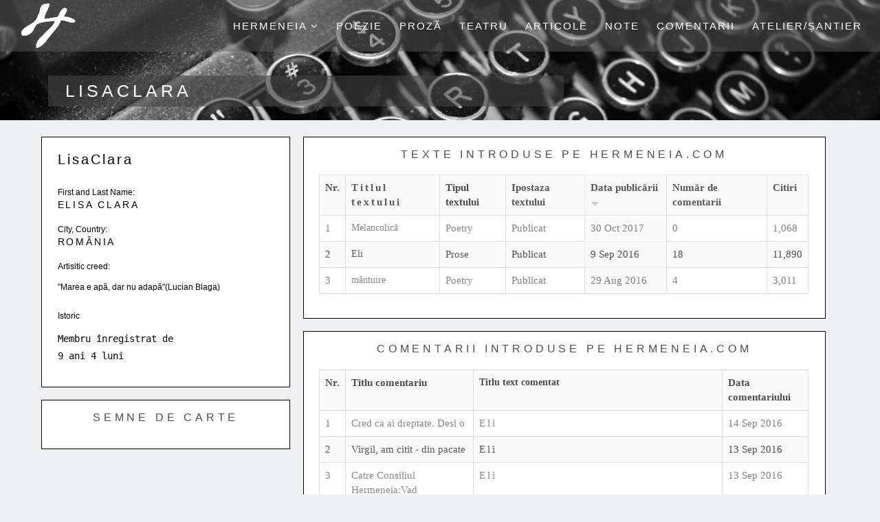

--- FILE ---
content_type: text/html; charset=utf-8
request_url: https://hermeneia.com/members/lisaclara
body_size: 7032
content:

<!DOCTYPE html>
<html  lang="ro" dir="ltr"
  xmlns:og="http://ogp.me/ns#"
  xmlns:content="http://purl.org/rss/1.0/modules/content/"
  xmlns:dc="http://purl.org/dc/terms/"
  xmlns:foaf="http://xmlns.com/foaf/0.1/"
  xmlns:rdfs="http://www.w3.org/2000/01/rdf-schema#"
  xmlns:sioc="http://rdfs.org/sioc/ns#"
  xmlns:sioct="http://rdfs.org/sioc/types#"
  xmlns:skos="http://www.w3.org/2004/02/skos/core#"
  xmlns:xsd="http://www.w3.org/2001/XMLSchema#">
<head>
  <meta http-equiv="Content-Type" content="text/html; charset=utf-8" />
<meta about="/members/lisaclara#me" typeof="foaf:Person" rel="foaf:account" resource="/members/lisaclara" />
<meta about="/members/lisaclara" property="foaf:name" content="LisaClara" />
<link rel="shortcut icon" href="https://hermeneia.com/sites/default/files/H_2%5B1%5D_0.png" type="image/png" />
<meta name="generator" content="Drupal 7 (https://www.drupal.org)" />
<link rel="canonical" href="https://hermeneia.com/members/lisaclara" />
<link rel="shortlink" href="https://hermeneia.com/member/15542" />
<meta property="og:site_name" content="Hermeneia" />
<meta property="og:type" content="profile" />
<meta property="og:url" content="https://hermeneia.com/members/lisaclara" />
<meta property="og:title" content="LisaClara" />
<meta property="profile:username" content="LisaClara" />

  <title>LisaClara | Hermeneia</title>
  <!--[if IE]><meta http-equiv='X-UA-Compatible' content='IE=edge,chrome=1'><![endif]-->
  <meta name=viewport content="width=device-width, initial-scale=1">

  <style type="text/css" media="all">
@import url("https://hermeneia.com/modules/system/system.base.css?suug3x");
</style>
<style type="text/css" media="all">
@import url("https://hermeneia.com/modules/comment/comment.css?suug3x");
@import url("https://hermeneia.com/sites/all/modules/date/date_api/date.css?suug3x");
@import url("https://hermeneia.com/sites/all/modules/date/date_popup/themes/datepicker.1.7.css?suug3x");
@import url("https://hermeneia.com/modules/field/theme/field.css?suug3x");
@import url("https://hermeneia.com/sites/all/modules/logintoboggan/logintoboggan.css?suug3x");
@import url("https://hermeneia.com/modules/node/node.css?suug3x");
@import url("https://hermeneia.com/modules/user/user.css?suug3x");
@import url("https://hermeneia.com/sites/all/modules/RHYTHM/views/css/views.css?suug3x");
@import url("https://hermeneia.com/sites/all/modules/RHYTHM/media/modules/media_wysiwyg/css/media_wysiwyg.base.css?suug3x");
</style>
<style type="text/css" media="all">
@import url("https://hermeneia.com/sites/all/modules/RHYTHM/ctools/css/ctools.css?suug3x");
@import url("https://hermeneia.com/sites/all/modules/panels/css/panels.css?suug3x");
@import url("https://hermeneia.com/sites/all/modules/panels/plugins/layouts/flexible/flexible.css?suug3x");
@import url("https://hermeneia.com/sites/default/files/ctools/css/a4d80b325cf48e977431ba208dd50d2e.css?suug3x");
@import url("https://hermeneia.com/sites/default/files/ctools/css/42555fdd233b49598c8cefb1beb68fea.css?suug3x");
</style>
<link type="text/css" rel="stylesheet" href="//fonts.googleapis.com/css?family=Open+Sans:400italic,700italic,400,300,700|Dosis:300,400,700" media="all" />
<style type="text/css" media="all">
@import url("https://hermeneia.com/sites/all/themes/rhythm/css/bootstrap.min.css?suug3x");
@import url("https://hermeneia.com/sites/all/themes/rhythm/css/style.css?suug3x");
@import url("https://hermeneia.com/sites/all/themes/rhythm/css/style-responsive.css?suug3x");
@import url("https://hermeneia.com/sites/all/themes/rhythm/css/animate.min.css?suug3x");
@import url("https://hermeneia.com/sites/all/themes/rhythm/css/vertical-rhythm.min.css?suug3x");
@import url("https://hermeneia.com/sites/all/themes/rhythm/css/owl.carousel.css?suug3x");
@import url("https://hermeneia.com/sites/all/themes/rhythm/css/magnific-popup.css?suug3x");
@import url("https://hermeneia.com/sites/all/themes/rhythm/css/YTPlayer.css?suug3x");
@import url("https://hermeneia.com/sites/all/themes/rhythm/css/drupal.css?suug3x");
</style>
<style type="text/css" media="all">
@import url("https://hermeneia.com/sites/all/themes/rhythm/rhythm_sub/css/custom.css?suug3x");
</style>
  </head>
<body class="appear-animate html not-front not-logged-in no-sidebars page-user page-user- page-user-15542 i18n-ro">
  <div class="main-wrap">
    
        <div class = "page">

        <div  style="padding-bottom: 140px; " class="nd-region">
         
      <div class = "container-fluid">
        <div  class="row" id="Header">     
                                                    <div  class="col-md-12 " id="top">
                                                <div class="region region-top">
      <div id="block-block-5" class="block block-block " >
  
        
  <div class = "block-content clearfix">
    <section  class = ' small-section bg-dark' data-background = 'https://hermeneia.com/sites/default/files/003b.jpg' style = 'background-image: url("https://hermeneia.com/sites/default/files/003b.jpg");'><div class="relative container align-left"><div class="row">
        <div class="col-md-8">
          <h1 class="hs-line-11 font-alt mb-20 mb-xs-0">LisaClara</h1></div>
        
      </div></div></section>
   </div>

  </div> <!-- /.block -->
  <div id="block-block-3" class="block block-block " >
  
        
  <div class = "block-content clearfix">
    <!-- Navigation panel -->
<nav class="main-nav dark transparent stick-fixed">
  <div class="full-wrapper relative clearfix">
    <!-- Logo ( * your text or image into link tag *) -->
          <div class="nav-logo-wrap local-scroll">
        <a href="/" class="logo">
            <img src="https://hermeneia.com/sites/default/files/H_2.png" alt="Hermeneia" title = "Hermeneia" />
        </a>
      </div>
        <div class="mobile-nav">
        <i class="fa fa-bars"></i>
    </div>
    
    <!-- Main Menu -->
    <div class="inner-nav desktop-nav">
      <ul class="clearlist">
        <li class="tb-megamenu-item level-1 mega dropdown"  data-id="2023" data-level="1" data-type="menu_item" data-class="" data-xicon="" data-caption="" data-alignsub="" data-group="0" data-hidewcol="0" data-hidesub="0">
    <a href="/"  class="dropdown-toggle  mn-has-sub" title="Hermeneia">
        
    Hermeneia    <i class="fa toggle-menu-icon fa-angle-down"></i>  
  </a>
  <ul  data-class="" data-width="" class="mn-sub mn-has-multi tb-megamenu-submenu dropdown-menu mega-dropdown-menu nav-child">
  <span  class="tb-megamenu-row row-fluid">
  <li  data-class="" data-width="12" data-hidewcol="0" id="tb-megamenu-column-1" class="mn-sub-multi tb-megamenu-column span12  mega-col-nav">
  <ul  class="tb-megamenu-subnav mega-nav level-1 items-5">
  <li class="tb-megamenu-item level-2 mega"  data-id="5584" data-level="2" data-type="menu_item" data-class="" data-xicon="" data-caption="" data-alignsub="" data-group="0" data-hidewcol="0" data-hidesub="0">
    <a href="/node/276"  title="Despre Hermeneia" class="">
        
    Despre Hermeneia      
  </a>
  </li>

<li class="tb-megamenu-item level-2 mega"  data-id="5585" data-level="2" data-type="menu_item" data-class="" data-xicon="" data-caption="" data-alignsub="" data-group="0" data-hidewcol="0" data-hidesub="0">
    <a href="/members"  title="Autori" class="">
        
    Autori      
  </a>
  </li>

<li class="tb-megamenu-item level-2 mega"  data-id="5842" data-level="2" data-type="menu_item" data-class="" data-xicon="" data-caption="" data-alignsub="" data-group="0" data-hidewcol="0" data-hidesub="0">
    <a href="/node/1"  title="Regulamentul Hermeneia" class="">
        
    Regulamentul Hermeneia      
  </a>
  </li>

<li class="tb-megamenu-item level-2 mega"  data-id="14079" data-level="2" data-type="menu_item" data-class="" data-xicon="" data-caption="" data-alignsub="" data-group="0" data-hidewcol="0" data-hidesub="0">
    <a href="/node/3"  title="Contact Hermeneia" class="">
        
    Contact Hermeneia      
  </a>
  </li>

<li class="tb-megamenu-item level-2 mega"  data-id="5583" data-level="2" data-type="menu_item" data-class="" data-xicon="" data-caption="" data-alignsub="" data-group="0" data-hidewcol="0" data-hidesub="0">
    <a href="https://hermeneia.com/veche"  title="Hermeneia veche" class="">
        
    Hermeneia veche      
  </a>
  </li>
</ul>
</li>
</span></ul>
</li>

<li class="tb-megamenu-item level-1 mega"  data-id="3873" data-level="1" data-type="menu_item" data-class="" data-xicon="" data-caption="" data-alignsub="" data-group="0" data-hidewcol="0" data-hidesub="0">
    <a href="/poetry_page_hermeneia"  class="">
        
    Poezie      
  </a>
  </li>

<li class="tb-megamenu-item level-1 mega"  data-id="3875" data-level="1" data-type="menu_item" data-class="" data-xicon="" data-caption="" data-alignsub="" data-group="0" data-hidewcol="0" data-hidesub="0">
    <a href="/prose_page_hermeneia"  class="">
        
    Proză      
  </a>
  </li>

<li class="tb-megamenu-item level-1 mega"  data-id="3876" data-level="1" data-type="menu_item" data-class="" data-xicon="" data-caption="" data-alignsub="" data-group="0" data-hidewcol="0" data-hidesub="0">
    <a href="/drama_page_hermeneia"  class="">
        
    Teatru      
  </a>
  </li>

<li class="tb-megamenu-item level-1 mega"  data-id="11265" data-level="1" data-type="menu_item" data-class="" data-xicon="" data-caption="" data-alignsub="" data-group="0" data-hidewcol="0" data-hidesub="0">
    <a href="/magazine_page_hermeneia"  class="">
        
    Articole      
  </a>
  </li>

<li class="tb-megamenu-item level-1 mega"  data-id="12483" data-level="1" data-type="menu_item" data-class="" data-xicon="" data-caption="" data-alignsub="" data-group="0" data-hidewcol="0" data-hidesub="0">
    <a href="/notes_page_hermeneia"  class="">
        
    Note      
  </a>
  </li>

<li class="tb-megamenu-item level-1 mega"  data-id="4151" data-level="1" data-type="menu_item" data-class="" data-xicon="" data-caption="" data-alignsub="" data-group="0" data-hidewcol="0" data-hidesub="0">
    <a href="/comments"  title="Comments" class="">
        
    Comentarii      
  </a>
  </li>

<li class="tb-megamenu-item level-1 mega"  data-id="3880" data-level="1" data-type="menu_item" data-class="" data-xicon="" data-caption="" data-alignsub="" data-group="0" data-hidewcol="0" data-hidesub="0">
    <a href="/work_in_progress_page_hermeneia"  class="">
        
    Atelier/Șantier      
  </a>
  </li>
                                      </ul>
    </div>
    <!-- End Main Menu -->
  </div>
</nav>
   </div>

  </div> <!-- /.block -->
  </div>
                                              </div>
                                                                                                                                                                                </div>
      </div>
          </div>
    
      <div  class="nd-region">
         
      <div class = "container">
        <div  class="row" id="Content">     
                                                                                                <div  class="col-md-12 visible-xs visible-sm visible-md visible-lg " id="content">
                                              <div class = "container"><div class = "row"><div class = "col-md-8 col-md-offset-2"></div></div></div>  <div class="region region-content">
    <div class="panel-flexible panels-flexible-15 clearfix" >
<div class="panel-flexible-inside panels-flexible-15-inside">
<div class="panels-flexible-row panels-flexible-row-15-2 panels-flexible-row-first clearfix ">
  <div class="inside panels-flexible-row-inside panels-flexible-row-15-2-inside panels-flexible-row-inside-first clearfix">
  </div>
</div>
<div class="panels-flexible-row panels-flexible-row-15-1 panels-flexible-row-last clearfix ">
  <div class="inside panels-flexible-row-inside panels-flexible-row-15-1-inside panels-flexible-row-inside-last clearfix">
<div class="panels-flexible-column panels-flexible-column-15-3 panels-flexible-column-first ">
  <div class="inside panels-flexible-column-inside panels-flexible-column-15-3-inside panels-flexible-column-inside-first">
<div class="panels-flexible-row panels-flexible-row-15-5 panels-flexible-row-first clearfix ">
  <div class="inside panels-flexible-row-inside panels-flexible-row-15-5-inside panels-flexible-row-inside-first clearfix">
<div class="panels-flexible-region panels-flexible-region-15-profile panels-flexible-region-first panels-flexible-region-last ">
  <div class="inside panels-flexible-region-inside panels-flexible-region-15-profile-inside panels-flexible-region-inside-first panels-flexible-region-inside-last">
<div class="rounded-shadow region-plain-box-simple">
  <div class="rounded-shadow-background">
    <div class="rounded-shadow-wrap-corner">
      <div class="rounded-shadow-top-edge">
        <div class="rounded-shadow-left"></div>
        <div class="rounded-shadow-right"></div>
      </div>
      <div class="rounded-shadow-left-edge">
        <div class="rounded-shadow-right-edge clearfix">
          <div class="panel-pane pane-user-profile"  >
  
      
  
  <div class="pane-content">
    <div  typeof="sioc:UserAccount" about="/members/lisaclara" class="ds-1col user-profile view-mode-full clearfix">

  
  <div class="">
    <div class="field field-name-name field-type-ds field-label-hidden"><h2>LisaClara</h2></div><div class="field field-name-field-prenume-i-nume-de-familie field-type-text field-label-above first_name_last_name">First and Last Name: <h2 class = "mt-0 font-alt">Elisa Clara </h2></div><div class="field field-name-field-localitate-ar- field-type-text field-label-above city_country">City, Country: <h3 class = "mt-0 font-alt">România</h3></div><div class="field field-name-field-crez-artistic field-type-text-long field-label-above creed">Artisitic creed: <div class = "lead"><p>&quot;Marea e apă, dar nu adapă&quot;(Lucian Blaga)</p>
</div></div>  <h3>Istoric</h3>

<dl>
  <dt>Membru înregistrat de</dt>
<dd>9 ani 4 luni</dd>
</dl>
  </div>

</div>

  </div>

  
  </div>
        </div>
      </div>
      <div class="rounded-shadow-bottom-edge">
      <div class="rounded-shadow-left"></div><div class="rounded-shadow-right"></div>
      </div>
    </div>
  </div>
</div>
  </div>
</div>
  </div>
</div>
<div class="panels-flexible-row panels-flexible-row-15-6 panels-flexible-row-last clearfix ">
  <div class="inside panels-flexible-row-inside panels-flexible-row-15-6-inside panels-flexible-row-inside-last clearfix">
<div class="panels-flexible-region panels-flexible-region-15-extra panels-flexible-region-first panels-flexible-region-last ">
  <div class="inside panels-flexible-region-inside panels-flexible-region-15-extra-inside panels-flexible-region-inside-first panels-flexible-region-inside-last">
<div class="rounded-shadow region-plain-box-simple">
  <div class="rounded-shadow-background">
    <div class="rounded-shadow-wrap-corner">
      <div class="rounded-shadow-top-edge">
        <div class="rounded-shadow-left"></div>
        <div class="rounded-shadow-right"></div>
      </div>
      <div class="rounded-shadow-left-edge">
        <div class="rounded-shadow-right-edge clearfix">
          <div class="panel-pane pane-custom pane-2"  >
  
      
  
  <div class="pane-content">
    <h4  class = ' align-center font-alt black hs-line-8'>Semne de carte
</h4>
   </div>

  
  </div>
        </div>
      </div>
      <div class="rounded-shadow-bottom-edge">
      <div class="rounded-shadow-left"></div><div class="rounded-shadow-right"></div>
      </div>
    </div>
  </div>
</div>
  </div>
</div>
  </div>
</div>
  </div>
</div>
<div class="panels-flexible-column panels-flexible-column-15-4 panels-flexible-column-last ">
  <div class="inside panels-flexible-column-inside panels-flexible-column-15-4-inside panels-flexible-column-inside-last">
<div class="panels-flexible-row panels-flexible-row-15-7 panels-flexible-row-first clearfix ">
  <div class="inside panels-flexible-row-inside panels-flexible-row-15-7-inside panels-flexible-row-inside-first clearfix">
<div class="panels-flexible-region panels-flexible-region-15-texts panels-flexible-region-first panels-flexible-region-last ">
  <div class="inside panels-flexible-region-inside panels-flexible-region-15-texts-inside panels-flexible-region-inside-first panels-flexible-region-inside-last">
<div class="rounded-shadow region-plain-box-simple">
  <div class="rounded-shadow-background">
    <div class="rounded-shadow-wrap-corner">
      <div class="rounded-shadow-top-edge">
        <div class="rounded-shadow-left"></div>
        <div class="rounded-shadow-right"></div>
      </div>
      <div class="rounded-shadow-left-edge">
        <div class="rounded-shadow-right-edge clearfix">
          <div class="panel-pane pane-custom pane-3"  >
  
      
  
  <div class="pane-content">
    <h4  class = ' align-center font-alt black hs-line-8'>Texte introduse pe Hermeneia.com
</h4>
   </div>

  
  </div>
<div class="panel-pane pane-views pane-user-all-texts"  >
  
      
  
  <div class="pane-content">
    <div class="view view-user-all-texts view-id-user_all_texts view-display-id-page_2 view-dom-id-0a29b1f130295c2d6898e583b126d8dc">
        
    
  <div class="clearfix"></div>
  
  
      <div class="view-content">
      <table class="views-table cols-7 table table-striped table-bordered" >
     <tbody>
      <tr>
              <th class="views-field views-field-counter" >
          Nr.        </th>
              <th class="views-field views-field-title" >
          <a href="/members/lisaclara?order=title&amp;sort=asc" title="sortate după Titlul textului" class="active">Titlul textului</a>        </th>
              <th class="views-field views-field-rendered-entity" >
          Tipul textului        </th>
              <th class="views-field views-field-status" >
          <a href="/members/lisaclara?order=status&amp;sort=asc" title="sortate după Ipostaza textului" class="active">Ipostaza textului</a>        </th>
              <th class="views-field views-field-created active" >
          <a href="/members/lisaclara?order=created&amp;sort=asc" title="sortate după Data publicării" class="active">Data publicării<img typeof="foaf:Image" src="https://hermeneia.com/misc/arrow-asc.png" width="13" height="13" alt="sortează ascendent" title="sortează ascendent" /></a>        </th>
              <th class="views-field views-field-comment-count" >
          <a href="/members/lisaclara?order=comment_count&amp;sort=asc" title="sortate după Număr de comentarii" class="active">Număr de comentarii</a>        </th>
              <th class="views-field views-field-totalcount" >
          <a href="/members/lisaclara?order=totalcount&amp;sort=asc" title="sortate după Citiri" class="active">Citiri</a>        </th>
          </tr>
            <tr class=" views-row-first">
                  <td class="views-field views-field-counter" >
            1          </td>
                  <td class="views-field views-field-title user_text_title" >
            <div><a href="/node/1210">Melancolică</a></div>          </td>
                  <td class="views-field views-field-rendered-entity" >
            <a href="/categories/literary-text/poetry">Poetry</a>          </td>
                  <td class="views-field views-field-status" >
            Publicat          </td>
                  <td class="views-field views-field-created active" >
            30 Oct 2017          </td>
                  <td class="views-field views-field-comment-count" >
            0          </td>
                  <td class="views-field views-field-totalcount" >
            1,068          </td>
              </tr>
          <tr class="">
                  <td class="views-field views-field-counter" >
            2          </td>
                  <td class="views-field views-field-title user_text_title" >
            <div><a href="/node/280">Eli</a></div>          </td>
                  <td class="views-field views-field-rendered-entity" >
            <a href="/categories/literary-text/prose">Prose</a>          </td>
                  <td class="views-field views-field-status" >
            Publicat          </td>
                  <td class="views-field views-field-created active" >
            9 Sep 2016          </td>
                  <td class="views-field views-field-comment-count" >
            18          </td>
                  <td class="views-field views-field-totalcount" >
            11,890          </td>
              </tr>
          <tr class=" views-row-last">
                  <td class="views-field views-field-counter" >
            3          </td>
                  <td class="views-field views-field-title user_text_title" >
            <div><a href="/node/266">mântuire</a></div>          </td>
                  <td class="views-field views-field-rendered-entity" >
            <a href="/categories/literary-text/poetry">Poetry</a>          </td>
                  <td class="views-field views-field-status" >
            Publicat          </td>
                  <td class="views-field views-field-created active" >
            29 Aug 2016          </td>
                  <td class="views-field views-field-comment-count" >
            4          </td>
                  <td class="views-field views-field-totalcount" >
            3,011          </td>
              </tr>
      </tbody>
</table>
    </div>
  
  
  
  
  
  
</div>  </div>

  
  </div>
        </div>
      </div>
      <div class="rounded-shadow-bottom-edge">
      <div class="rounded-shadow-left"></div><div class="rounded-shadow-right"></div>
      </div>
    </div>
  </div>
</div>
  </div>
</div>
  </div>
</div>
<div class="panels-flexible-row panels-flexible-row-15-8 panels-flexible-row-last clearfix ">
  <div class="inside panels-flexible-row-inside panels-flexible-row-15-8-inside panels-flexible-row-inside-last clearfix">
<div class="panels-flexible-region panels-flexible-region-15-comments panels-flexible-region-first panels-flexible-region-last ">
  <div class="inside panels-flexible-region-inside panels-flexible-region-15-comments-inside panels-flexible-region-inside-first panels-flexible-region-inside-last">
<div class="rounded-shadow region-plain-box-simple">
  <div class="rounded-shadow-background">
    <div class="rounded-shadow-wrap-corner">
      <div class="rounded-shadow-top-edge">
        <div class="rounded-shadow-left"></div>
        <div class="rounded-shadow-right"></div>
      </div>
      <div class="rounded-shadow-left-edge">
        <div class="rounded-shadow-right-edge clearfix">
          <div class="panel-pane pane-custom pane-1"  >
  
      
  
  <div class="pane-content">
    <h4  class = ' align-center font-alt black hs-line-8'>Comentarii introduse pe Hermeneia.com
</h4>
   </div>

  
  </div>
<div class="panel-pane pane-views pane-user-all-comms"  >
  
      
  
  <div class="pane-content">
    <div class="view view-user-all-comms view-id-user_all_comms view-display-id-page view-dom-id-73e86f838468a6d15b478a536460629c">
        
    
  <div class="clearfix"></div>
  
  
      <div class="view-content">
      <table class="views-table cols-4 table table-striped table-bordered" >
     <tbody>
      <tr>
              <th class="views-field views-field-counter" >
          Nr.        </th>
              <th class="views-field views-field-subject" >
          Titlu comentariu        </th>
              <th class="views-field views-field-title" >
          Titlu text comentat        </th>
              <th class="views-field views-field-created" >
          Data comentariului        </th>
          </tr>
            <tr class=" views-row-first">
                  <td class="views-field views-field-counter" >
            1          </td>
                  <td class="views-field views-field-subject" >
            <a href="/comment/626#comment-626">Cred ca ai dreptate. Desi o</a>          </td>
                  <td class="views-field views-field-title" >
            <a href="/node/280">Eli</a>          </td>
                  <td class="views-field views-field-created" >
            14 Sep 2016          </td>
              </tr>
          <tr class="">
                  <td class="views-field views-field-counter" >
            2          </td>
                  <td class="views-field views-field-subject" >
            <a href="/comment/624#comment-624">Virgil, am citit - din pacate</a>          </td>
                  <td class="views-field views-field-title" >
            <a href="/node/280">Eli</a>          </td>
                  <td class="views-field views-field-created" >
            13 Sep 2016          </td>
              </tr>
          <tr class="">
                  <td class="views-field views-field-counter" >
            3          </td>
                  <td class="views-field views-field-subject" >
            <a href="/comment/623#comment-623">Catre Consiliul Hermeneia:Vad</a>          </td>
                  <td class="views-field views-field-title" >
            <a href="/node/280">Eli</a>          </td>
                  <td class="views-field views-field-created" >
            13 Sep 2016          </td>
              </tr>
          <tr class="">
                  <td class="views-field views-field-counter" >
            4          </td>
                  <td class="views-field views-field-subject" >
            <a href="/comment/619#comment-619">Doamna, d-ta ai un fix, o</a>          </td>
                  <td class="views-field views-field-title" >
            <a href="/node/280">Eli</a>          </td>
                  <td class="views-field views-field-created" >
            13 Sep 2016          </td>
              </tr>
          <tr class="">
                  <td class="views-field views-field-counter" >
            5          </td>
                  <td class="views-field views-field-subject" >
            <a href="/comment/617#comment-617">Stop! Opreste-te ,stimata</a>          </td>
                  <td class="views-field views-field-title" >
            <a href="/node/280">Eli</a>          </td>
                  <td class="views-field views-field-created" >
            13 Sep 2016          </td>
              </tr>
          <tr class="">
                  <td class="views-field views-field-counter" >
            6          </td>
                  <td class="views-field views-field-subject" >
            <a href="/comment/589#comment-589">Draga Poema, dumneata încerci</a>          </td>
                  <td class="views-field views-field-title" >
            <a href="/node/280">Eli</a>          </td>
                  <td class="views-field views-field-created" >
            10 Sep 2016          </td>
              </tr>
          <tr class="">
                  <td class="views-field views-field-counter" >
            7          </td>
                  <td class="views-field views-field-subject" >
            <a href="/comment/583#comment-583">Pareri si cititori</a>          </td>
                  <td class="views-field views-field-title" >
            <a href="/node/280">Eli</a>          </td>
                  <td class="views-field views-field-created" >
            10 Sep 2016          </td>
              </tr>
          <tr class="">
                  <td class="views-field views-field-counter" >
            8          </td>
                  <td class="views-field views-field-subject" >
            <a href="/comment/563#comment-563">&quot;cînd mă săruți</a>          </td>
                  <td class="views-field views-field-title" >
            <a href="/node/268">journey</a>          </td>
                  <td class="views-field views-field-created" >
            5 Sep 2016          </td>
              </tr>
          <tr class="">
                  <td class="views-field views-field-counter" >
            9          </td>
                  <td class="views-field views-field-subject" >
            <a href="/comment/554#comment-554">Scriu doar aici ca sa nu ma</a>          </td>
                  <td class="views-field views-field-title" >
            <a href="/node/256">Sunt tatăl în minciună, în umeri şi genunchi</a>          </td>
                  <td class="views-field views-field-created" >
            31 Aug 2016          </td>
              </tr>
          <tr class=" views-row-last">
                  <td class="views-field views-field-counter" >
            10          </td>
                  <td class="views-field views-field-subject" >
            <a href="/comment/553#comment-553">Multumesc, Adrian. Desigur, </a>          </td>
                  <td class="views-field views-field-title" >
            <a href="/node/266">mântuire</a>          </td>
                  <td class="views-field views-field-created" >
            31 Aug 2016          </td>
              </tr>
      </tbody>
</table>
    </div>
  
      <div class = "pagination"><div class="item-list"><ul class="pager"><li class="pager-current first"><a href = "#" class = "active">1</a></li>
<li class="pager-item"><a title="Mergi la pagina 2" href="/members/lisaclara?page=1">2</a></li>
<li class="pager-next"><a href="/members/lisaclara?page=1"><i class="fa fa-angle-right"></i></a></li>
<li class="pager-last last"><a href="/members/lisaclara?page=1"><i class="fa fa-angle-double-right"></i></a></li>
</ul></div></div>  
  
  
  
  
</div>  </div>

  
  </div>
        </div>
      </div>
      <div class="rounded-shadow-bottom-edge">
      <div class="rounded-shadow-left"></div><div class="rounded-shadow-right"></div>
      </div>
    </div>
  </div>
</div>
  </div>
</div>
  </div>
</div>
  </div>
</div>
  </div>
</div>
</div>
</div>
  </div>
                                              </div>
                                                                                                                                    </div>
      </div>
          </div>
    
      <div  class="nd-region">
         
      <div class = "container-fluid">
        <div  class="row" id="Content-Bottom-Full-Width">     
                                                                                                                                                                            </div>
      </div>
          </div>
    
      <div  class="nd-region">
         
      <div class = "container">
        <div  class="row" id="Content-Bottom">     
                                                                                                                                                                            </div>
      </div>
          </div>
    
      <div  class="nd-region">
         
      <div class = "container-fluid">
        <div  class="row" id="Footer">     
                                                                                                                                                                                        <div  class="col-md-12 " id="footer" style="padding-top: 140px; ">
                                                <div class="region region-footer">
      <div id="block-block-4" class="block block-block " >
  
        
  <div class = "block-content clearfix">
    <section  class = ' bg-gray page-section bg-scroll' style = 'padding-bottom: 0px; padding-top: 25px;'>
<div  class = ' container pi-text-center' style = ' text-align:center;'>
<div class="rtecenter">	<a href="/node/1">Regulamentul Hermeneia</a><br>	<a href="/node/3">Contact Hermeneia.com</a></div><div>	<div class="rtecenter">		<a href="/node/2">Copyright notice - Hermeneia.com</a><br>		<a href="/node/2">Copyright © Hermeneia 2002 - 2025&nbsp;All rights reserved.</a></div>	<p>		&nbsp;</p></div>
</div>
</section>
   </div>

  </div> <!-- /.block -->
  </div>
                                              </div>
                                            </div>
      </div>
          </div>
    

  <div class="local-scroll">
    <a href="#top" class="link-to-top"><i class="fa fa-caret-up"></i></a>
  </div>

</div> <!--   <script src="//maps.googleapis.com/maps/api/js?key=" type="text/javascript"></script> -->
    <script type="text/javascript" src="https://hermeneia.com/sites/all/modules/RHYTHM/jquery_update/replace/jquery/1.10/jquery.min.js?v=1.10.2"></script>
<script type="text/javascript" src="https://hermeneia.com/misc/jquery-extend-3.4.0.js?v=1.10.2"></script>
<script type="text/javascript" src="https://hermeneia.com/misc/jquery-html-prefilter-3.5.0-backport.js?v=1.10.2"></script>
<script type="text/javascript" src="https://hermeneia.com/misc/jquery.once.js?v=1.2"></script>
<script type="text/javascript" src="https://hermeneia.com/misc/drupal.js?suug3x"></script>
<script type="text/javascript" src="https://hermeneia.com/sites/all/modules/RHYTHM/jquery_update/replace/ui/external/jquery.cookie.js?v=67fb34f6a866c40d0570"></script>
<script type="text/javascript" src="https://hermeneia.com/sites/all/modules/RHYTHM/jquery_update/replace/jquery.form/3/jquery.form.min.js?v=3.51.0"></script>
<script type="text/javascript" src="https://hermeneia.com/misc/ajax.js?v=7.78"></script>
<script type="text/javascript" src="https://hermeneia.com/sites/all/modules/RHYTHM/jquery_update/js/jquery_update.js?v=0.0.1"></script>
<script type="text/javascript" src="https://hermeneia.com/sites/all/modules/fit_text/jquery.fittext.js?suug3x"></script>
<script type="text/javascript" src="https://hermeneia.com/sites/default/files/languages/ro_PxJodMXW5CDzFa-RiAmPOGWdTL5bKw-p5fxeF-h1aZU.js?suug3x"></script>
<script type="text/javascript" src="https://hermeneia.com/sites/all/modules/RHYTHM/views/js/base.js?suug3x"></script>
<script type="text/javascript" src="https://hermeneia.com/misc/progress.js?v=7.78"></script>
<script type="text/javascript" src="https://hermeneia.com/sites/all/themes/rhythm/js/jquery.retina.js?suug3x"></script>
<script type="text/javascript" src="https://hermeneia.com/sites/all/modules/RHYTHM/views/js/ajax_view.js?suug3x"></script>
<script type="text/javascript" src="https://hermeneia.com/sites/all/themes/rhythm/js/jquery.easing.1.3.js?suug3x"></script>
<script type="text/javascript" src="https://hermeneia.com/sites/all/themes/rhythm/js/bootstrap.min.js?suug3x"></script>
<script type="text/javascript" src="https://hermeneia.com/sites/all/themes/rhythm/js/SmoothScroll.js?suug3x"></script>
<script type="text/javascript" src="https://hermeneia.com/sites/all/themes/rhythm/js/jquery.scrollTo.min.js?suug3x"></script>
<script type="text/javascript" src="https://hermeneia.com/sites/all/themes/rhythm/js/jquery.localScroll.min.js?suug3x"></script>
<script type="text/javascript" src="https://hermeneia.com/sites/all/themes/rhythm/js/jquery.viewport.mini.js?suug3x"></script>
<script type="text/javascript" src="https://hermeneia.com/sites/all/themes/rhythm/js/jquery.countTo.js?suug3x"></script>
<script type="text/javascript" src="https://hermeneia.com/sites/all/themes/rhythm/js/jquery.appear.js?suug3x"></script>
<script type="text/javascript" src="https://hermeneia.com/sites/all/themes/rhythm/js/jquery.sticky.js?suug3x"></script>
<script type="text/javascript" src="https://hermeneia.com/sites/all/themes/rhythm/js/jquery.parallax-1.1.3.js?suug3x"></script>
<script type="text/javascript" src="https://hermeneia.com/sites/all/themes/rhythm/js/jquery.fitvids.js?suug3x"></script>
<script type="text/javascript" src="https://hermeneia.com/sites/all/themes/rhythm/js/owl.carousel.min.js?suug3x"></script>
<script type="text/javascript" src="https://hermeneia.com/sites/all/themes/rhythm/js/isotope.pkgd.min.js?suug3x"></script>
<script type="text/javascript" src="https://hermeneia.com/sites/all/themes/rhythm/js/imagesloaded.pkgd.min.js?suug3x"></script>
<script type="text/javascript" src="https://hermeneia.com/sites/all/themes/rhythm/js/jquery.magnific-popup.min.js?suug3x"></script>
<script type="text/javascript" src="https://hermeneia.com/sites/all/themes/rhythm/js/gmap3.min.js?suug3x"></script>
<script type="text/javascript" src="https://hermeneia.com/sites/all/themes/rhythm/js/wow.min.js?suug3x"></script>
<script type="text/javascript" src="https://hermeneia.com/sites/all/themes/rhythm/js/masonry.pkgd.min.js?suug3x"></script>
<script type="text/javascript" src="https://hermeneia.com/sites/all/themes/rhythm/js/jquery.simple-text-rotator.min.js?suug3x"></script>
<script type="text/javascript" src="https://hermeneia.com/sites/all/themes/rhythm/js/jquery.mb.YTPlayer.js?suug3x"></script>
<script type="text/javascript" src="https://hermeneia.com/sites/all/themes/rhythm/js/all.js?suug3x"></script>
<script type="text/javascript" src="https://hermeneia.com/sites/all/themes/rhythm/js/drupal.js?suug3x"></script>
<script type="text/javascript">
<!--//--><![CDATA[//><!--
jQuery.extend(Drupal.settings, {"basePath":"\/","pathPrefix":"","ajaxPageState":{"theme":"rhythm_sub","theme_token":"gKQYTZkBd62CwGxoV5oVtZSuD3Vz33MNygGa8STcU-s","jquery_version":"1.10","js":{"sites\/all\/modules\/browserclass\/js\/browserclass.js":1,"0":1,"sites\/all\/modules\/RHYTHM\/jquery_update\/replace\/jquery\/1.10\/jquery.min.js":1,"misc\/jquery-extend-3.4.0.js":1,"misc\/jquery-html-prefilter-3.5.0-backport.js":1,"misc\/jquery.once.js":1,"misc\/drupal.js":1,"sites\/all\/modules\/RHYTHM\/jquery_update\/replace\/ui\/external\/jquery.cookie.js":1,"sites\/all\/modules\/RHYTHM\/jquery_update\/replace\/jquery.form\/3\/jquery.form.min.js":1,"misc\/ajax.js":1,"sites\/all\/modules\/RHYTHM\/jquery_update\/js\/jquery_update.js":1,"sites\/all\/modules\/fit_text\/jquery.fittext.js":1,"public:\/\/languages\/ro_PxJodMXW5CDzFa-RiAmPOGWdTL5bKw-p5fxeF-h1aZU.js":1,"sites\/all\/modules\/RHYTHM\/views\/js\/base.js":1,"misc\/progress.js":1,"sites\/all\/themes\/rhythm\/js\/jquery.retina.js":1,"sites\/all\/modules\/RHYTHM\/views\/js\/ajax_view.js":1,"sites\/all\/themes\/rhythm\/js\/jquery.easing.1.3.js":1,"sites\/all\/themes\/rhythm\/js\/bootstrap.min.js":1,"sites\/all\/themes\/rhythm\/js\/SmoothScroll.js":1,"sites\/all\/themes\/rhythm\/js\/jquery.scrollTo.min.js":1,"sites\/all\/themes\/rhythm\/js\/jquery.localScroll.min.js":1,"sites\/all\/themes\/rhythm\/js\/jquery.viewport.mini.js":1,"sites\/all\/themes\/rhythm\/js\/jquery.countTo.js":1,"sites\/all\/themes\/rhythm\/js\/jquery.appear.js":1,"sites\/all\/themes\/rhythm\/js\/jquery.sticky.js":1,"sites\/all\/themes\/rhythm\/js\/jquery.parallax-1.1.3.js":1,"sites\/all\/themes\/rhythm\/js\/jquery.fitvids.js":1,"sites\/all\/themes\/rhythm\/js\/owl.carousel.min.js":1,"sites\/all\/themes\/rhythm\/js\/isotope.pkgd.min.js":1,"sites\/all\/themes\/rhythm\/js\/imagesloaded.pkgd.min.js":1,"sites\/all\/themes\/rhythm\/js\/jquery.magnific-popup.min.js":1,"sites\/all\/themes\/rhythm\/js\/gmap3.min.js":1,"sites\/all\/themes\/rhythm\/js\/wow.min.js":1,"sites\/all\/themes\/rhythm\/js\/masonry.pkgd.min.js":1,"sites\/all\/themes\/rhythm\/js\/jquery.simple-text-rotator.min.js":1,"sites\/all\/themes\/rhythm\/js\/jquery.mb.YTPlayer.js":1,"sites\/all\/themes\/rhythm\/js\/all.js":1,"sites\/all\/themes\/rhythm\/js\/drupal.js":1},"css":{"modules\/system\/system.base.css":1,"modules\/comment\/comment.css":1,"sites\/all\/modules\/date\/date_api\/date.css":1,"sites\/all\/modules\/date\/date_popup\/themes\/datepicker.1.7.css":1,"modules\/field\/theme\/field.css":1,"sites\/all\/modules\/logintoboggan\/logintoboggan.css":1,"modules\/node\/node.css":1,"modules\/user\/user.css":1,"sites\/all\/modules\/RHYTHM\/views\/css\/views.css":1,"sites\/all\/modules\/RHYTHM\/media\/modules\/media_wysiwyg\/css\/media_wysiwyg.base.css":1,"sites\/all\/modules\/RHYTHM\/ctools\/css\/ctools.css":1,"sites\/all\/modules\/panels\/css\/panels.css":1,"sites\/all\/modules\/panels\/plugins\/layouts\/flexible\/flexible.css":1,"public:\/\/ctools\/css\/a4d80b325cf48e977431ba208dd50d2e.css":1,"public:\/\/ctools\/css\/42555fdd233b49598c8cefb1beb68fea.css":1,"\/\/fonts.googleapis.com\/css?family=Open+Sans:400italic,700italic,400,300,700|Dosis:300,400,700":1,"sites\/all\/themes\/rhythm\/css\/bootstrap.min.css":1,"sites\/all\/themes\/rhythm\/css\/style.css":1,"sites\/all\/themes\/rhythm\/css\/style-responsive.css":1,"sites\/all\/themes\/rhythm\/css\/animate.min.css":1,"sites\/all\/themes\/rhythm\/css\/vertical-rhythm.min.css":1,"sites\/all\/themes\/rhythm\/css\/owl.carousel.css":1,"sites\/all\/themes\/rhythm\/css\/magnific-popup.css":1,"sites\/all\/themes\/rhythm\/css\/YTPlayer.css":1,"sites\/all\/themes\/rhythm\/css\/drupal.css":1,"sites\/all\/themes\/rhythm\/rhythm_sub\/css\/custom.css":1}},"views":{"ajax_path":"\/views\/ajax","ajaxViews":{"views_dom_id:73e86f838468a6d15b478a536460629c":{"view_name":"user_all_comms","view_display_id":"page","view_args":"LisaClara","view_path":"user\/15542","view_base_path":"user-all-comms","view_dom_id":"73e86f838468a6d15b478a536460629c","pager_element":0},"views_dom_id:0a29b1f130295c2d6898e583b126d8dc":{"view_name":"user_all_texts","view_display_id":"page_2","view_args":"15542","view_path":"user\/15542","view_base_path":"user_alltexts2","view_dom_id":"0a29b1f130295c2d6898e583b126d8dc","pager_element":0}}},"urlIsAjaxTrusted":{"\/views\/ajax":true},"better_exposed_filters":{"views":{"user_all_comms":{"displays":{"page":{"filters":[]}}},"favourite_texts":{"displays":{"default":{"filters":[]}}},"user_all_texts":{"displays":{"page_2":{"filters":[]}}}}},"theme_path":"sites\/all\/themes\/rhythm","base_path":"\/"});
//--><!]]>
</script>
    <!--[if lt IE 10]><script type="text/javascript" src="/sites/all/themes/rhythm/js/placeholder.js"></script><![endif]-->
    <script type="text/javascript" src="https://hermeneia.com/sites/all/modules/browserclass/js/browserclass.js?suug3x"></script>
<script type="text/javascript">
<!--//--><![CDATA[//><!--
// Output by Fit Text module
jQuery("#site-name").fitText(1.0);

//--><!]]>
</script>
  </div>
<script defer src="https://static.cloudflareinsights.com/beacon.min.js/vcd15cbe7772f49c399c6a5babf22c1241717689176015" integrity="sha512-ZpsOmlRQV6y907TI0dKBHq9Md29nnaEIPlkf84rnaERnq6zvWvPUqr2ft8M1aS28oN72PdrCzSjY4U6VaAw1EQ==" data-cf-beacon='{"version":"2024.11.0","token":"76fdc29f02354dc7bb7796236e3366aa","r":1,"server_timing":{"name":{"cfCacheStatus":true,"cfEdge":true,"cfExtPri":true,"cfL4":true,"cfOrigin":true,"cfSpeedBrain":true},"location_startswith":null}}' crossorigin="anonymous"></script>
</body>
</html>

--- FILE ---
content_type: text/css
request_url: https://hermeneia.com/sites/all/themes/rhythm/rhythm_sub/css/custom.css?suug3x
body_size: 4164
content:
@charset "UTF-8";
/* Insert your custom CSS styles */



.inner-nav ul{
	#float: right;
	margin: auto;
	font-size: 1.5rem;
	font-weight: 400;
	letter-spacing: 1px;
	text-transform: uppercase;
	text-align: center;
	line-height: 1.3;
        font-family: Arial;
}



.form input[type="text"], 
.form input[type="email"], 
.form input[type="number"], 
.form input[type="url"], 
.form input[type="search"], 
.form input[type="tel"], 
.form input[type="password"], 
.form input[type="date"], 
.form input[type="color"], 
.form select {
text-transform: none; 
}

/*previous values for menu bar color    background: rgba(142, 72, 72, 0.99) none repeat scroll 0 0; */

.main-nav.dark {
    background: rgba(90, 90, 90, 0.95) none repeat scroll 0 0;
}

.mn-sub {
    background: rgba(90, 90, 90, 0.95) none repeat scroll 0 0;
color: white;
}

.main-nav.transparent {
    background: rgba(90, 90, 90, 0.5) none repeat scroll 0 0 !important;
}

.alert {

}

.flag-work-in-progress {
color: darkgreen;

}

.views-fade-item views-fade-item-ultimele_texte_modificate, li {
list-style: outside none none;


}

.hs-line-11 {
font-size: 2.5rem;
font-family: Arial;
margin-top: 40px;
letter-spacing: 0.5rem;
opacity: 1;
background-color: #4449;
padding: 0 0 0 25px;
}




.field-name-node-link{
    color: gray;
    font-style: oblique;
    float: right;
   font-variant-position: sub;
    position: relative;
    top: -1.7em;
}


.views-field-nothing {
    color: gray;
    font-style: oblique;
}

h1, .views-field-title-field {


}

.pane-title  {
    font-family: Arial;
    font-size: 17px;
    letter-spacing: 5px;
}


th, .pane-user-all-comms, .views-field-subject {

font-family: Georgia;
}

td, .pane-user-all-comms, .views-field-subject {

font-family: Georgia;
    font-family: Georgia;
    font-size: 100%;

}

td, .pane-user-all-comms, .views-field-created {

font-family: inherit;
}

.views-field-field-resultvot {

    font-family: Arial,sans-serif;
    font-size: 15px;
    font-stretch: extra-condensed;
    letter-spacing: 3px;

}




.field-name-field-prenume-i-nume-de-familie {
    font-family: Arial;
    font-size: 12px;
}

.field-name-field-localitate-ar- {

    font-family: Arial;
    font-size: 12px;
}
.city_country {
    font-family: Arial;
    font-size: 12px;
}


.field-name-name > h2 {
font-size: 20px;
    font-family: Arial;
    font-size: 20px;
    font-stretch: unset;
    letter-spacing: 3px;
}

h2, .vocabulary-literary-text {
    font-size: 14px;
    margin-top: 3px;
}

.field-name-field-crez-artistic > h3 {
font-family: Arial;
    font-size: 17px;
font-weight: 500;
}

.textformatter-list {
    color: teal;
    font-family: Arial;
    margin: 0;
    padding: 0;
    position: relative;
    text-align: right;
    top: 10px;

}

h3, h3 {
font-family: Arial;
    font-size: 12px;

}


.field-name-title-field, .view-mode-teaser_2 .view-mode-alpha {
    font-size: 120%;
      letter-spacing: 0.15em;
    position: relative;
    font-weight: bold;
}


.view-mode-teaser_prose .field-name-title-field {
    font-size: 120%;
      letter-spacing: 0.15em;
    position: relative;
    font-weight: bold;
}



.view-alpha-view .view-mode-teaser_prose  {
margin-bottom: 20px;
}

.view-alpha-view .view-mode-teaser_2  {
margin-bottom: 20px;
}

.view-daily-grind-poetry .view-mode-teaser_prose  {
margin-bottom: 20px;
}

.view-daily-grind-poetry .view-mode-teaser_2  {
margin-bottom: 20px;
}

.view-daily-grind-prose-magazine-drama .view-mode-teaser_prose  {
margin-bottom: 20px;
}

.view-daily-grind-prose-magazine-drama .view-mode-teaser_2  {
margin-bottom: 20px;
}

.pane-node .field-name-title-field {
    font-size: 17px;
    font-weight: bold;
    letter-spacing: 5px;
width: 100%;
}




.field-name-field-subtitlu {

    font-size: 100%;
    letter-spacing: 0.7em;
    margin-bottom: 5%;
    position: relative;
    width: 50%;
}

.field-name-field-crez-artistic.creed {
    font-family: Arial;
    font-size: 12px;
}

dd, .field-name-field-crez-artistic {

font-size: 15px;
}

dt, .field-name-field-crez-artistic {

font-size: 15px;
}

dt, .user-profile {
font-family: monospace;
font-size: 14px;
  font-weight: normal;
}

dd, .user-profile {
font-family: monospace;
font-size: 14px;
}

.lead  {
  #  font-family: monospace;
    font-size: 100%;
}


.mt-0 {
font-size: 14px;

}

.nd-region {
    padding-bottom: 1em !important;

}

.form textarea {
text-transform: none !important; 
}

textarea.form-control {
    height: auto;
    width: 700px;
}

p.username {
    font-family: Arial,sans-serif;
    font-size: 110%;
    font-stretch: extra-condensed;
    letter-spacing: 3px;
    padding-left: 5px;
    

}

 .vote1  {
font-family: Arial,sans-serif;
  font-stretch: extra-condensed;
    
}

.views-field-picture {
padding-bottom: 15px;

}

#.username {
#    font-family: Arial,sans-serif;
#    font-size: 100%;
#    font-stretch: extra-condensed;
#    letter-spacing: 0.15em;
#    padding-left: 5px;
#     color: slategray;
#    
#}
.username {
    font-size: 100%;
    font-stretch: extra-condensed;
     font-style: oblique;
    letter-spacing: 0.1em;
    
}

.views-field-field-prenume-i-nume-de-familie {
    font-size: 15px;
   font-family: Arial,sans-serif;
}

#edit-name {
text-decoration: none;
}

th {
    padding-right: 40px;
}

ul, ol, .links, .inline {
    margin: 0 0 5.5em;
}

ul, ol, .links, .inline, .rtejustify {
x    margin: 0 0 2em;
}

.page-page-404 .font-alt.mb-40  {
color: black;
}

.page-page-404 .hs-wrap {
max-width: 620px;

}

.font-alt > h3 {

font-size: 20px;
}


.font-alt {
    font-family: Arial,sans-serif;
    font-stretch: expanded;
    letter-spacing: calc();
    text-transform: uppercase;
}


.first_name_last_name h2 {
    font-family: Arial,sans-serif;

    letter-spacing: calc();
    
}


.home-content .font-alt {
   font-family: Arial,sans-serif;
        font-size: 30px;
       
        margin-left: auto;
        margin-right: auto;
    
}

.hs-line-6  {
    margin-left: auto;
    margin-right: auto;
    opacity: 0.7;
font-size: 20px;



}

.main-nav.dark .inner-nav ul > li > a {
	
color: rgba(255,255,255, 1);	
	
	
}




.mb-20 {
	
margin-bottom: -50px;
	
}


.clearfix .font-alt.mb-20 {
    font-family: Arial;
}


.comment a.username {
position: relative;
top: -5px;
left: 13%;
 font-size: 100%;
 letter-spacing: 0.1em;
}


.page-comments .views-field-subject {
    font-family: Georgia;
    font-size: 14px;
    font-style: italic;

}


.field-name-comment-body > p {
   margin: 0 0 1em;
}


body {
    background: rgba(80, 100, 120, 0.1) none repeat scroll 0 0;
    color: #000;
    font-family: Georgia;
    font-size: 150%;
    line-height: 1.45;
    #background-image: url("http://hermeneia.com/images/2016/felicitari-craciun-18a.jpg");
}




#edit-cancel {
   border: 1px solid black;
    left: 10px;
    margin: -10px;
    padding: 10px 60px;
    position: relative;
    xtop: 23px;
    text-transform: uppercase;
        font-size: 12px;
    letter-spacing: 2px;
}

.btn-mod.btn-medium {
    font-size: 12px;
    padding: 10px 60px;
    position: relative;
    xtop: 22px;
    border: 1px solid transparent;
}



#edit-title {
text-transform: none;
}

.subtitlu_s {

}




#edit-body-und-0-format-guidelines {
display: none;
}

#edit-body-und-0-format-help {
display: none;
}



#edit-field-subtitlu-und-0-value {
text-transform: none !important;
}


.flag-auto_promovare_text .flag-link-toggle {
color: green;
}

.flag-aten-ie-tehnic- {
color: red;
}

.flag-anuleaz-aten-ie-tehnic- > .flag-link-toggle  {
color: blue !important; 
}

.flag-aten-ie-regulament- {
color: red;
}

.flag-anuleaz-aten-ie-regulament- > .flag-link-toggle  {
color: blue !important; 
}

.flag-auto-promovare-text-new  {
display: none !important;
}

.flag-anuleaz-aten-ie-regulament--new {
display: none !important;
}

.flag-anuleaz-aten-ie-tehnic--new {
display: none !important;
}

.node  .links, .inline  {
    font-family: Arial;
    font-size: 90%;
    letter-spacing: 2px;
    line-height: 180%;
    position: relative;

    margin-top: 10%;
    width: 170%;
}




#edit-title-field-und-0-value {

text-transform: none;

}

.mb-60 > h3 {
    font-family: Arial;
    font-size: 17px;
    font-weight: 500;
    position: relative;
    top: 30px;
}

.comment-list {
 position: relative;
 top: 30px;
}

.field-name-field-resultvot {
    background: #777777 none repeat scroll 0 0;
    border: 2px outset #f83100;
    color: white;
    font-weight: lighter;
    left: 78%;
    padding: 0 0 1px 11px;
    position: relative;
      top: 10px;
    width: 120px;
}

li.flag-flag_vot_minus {
  position: relative;
  left: calc(80% - 10px);  
}

li.flag-flag_vot_plus {
  position: relative;
  left: calc(80% - 10px);  
}

.field-name-title {
font-size: 23px;
}


.field-name-title-field .font-alt {

font-family: Georgia;
text-transform: none;



}

.field-name-body.trimteaser2   {
       margin-top: 5%;
}

.field-name-body {
margin-top: 50px;
}

.field-name-author {
    left: calc(60% - 0px);
    letter-spacing: 3px;
    position: relative;
    top: 0px;
    width: 25%;
}

.field-name-post-date {
   display: inline;
    left: 60%;
    position: relative;
    
}

.blog-page-title  {
 font-family: Arial;
}

.media, .comment-item {
padding-bottom: 3px !important;
padding-top: 3px !important;

}

.comment-edit > a {
color: red;
}

.term_alpha {

    background: lightgray none repeat scroll 0 0;
    font-family: Arial;
    font-size: 90%;
    letter-spacing: 0.2em;
    padding: 1%;
    position: relative;
    width: 100%;
    margin-bottom: 1em;

}

.term_poetry {

    background: lightgray none repeat scroll 0 0;
    font-family: Arial;
    font-size: 90%;
    letter-spacing: 0.2em;
    padding: 1%;
    position: relative;
    width: 100%;
    margin-bottom: 1em;
}

.term_prose {

    background: lightgray none repeat scroll 0 0;
    font-family: Arial;
    font-size: 90%;
    letter-spacing: 0.2em;
    padding: 1%;
    position: relative;
    width: 100%;
    margin-bottom: 1em;
}



.termherm {
    font-size: 95%;
    left: 65%;
    letter-spacing: 0.2em;
    position: relative;
    width: 36%;

}

.categ-text  {
    background: lightgray none repeat scroll 0 0;
    font-family: Arial;
    font-size: 90%;
    letter-spacing: 0.2em;
    padding: 1%;
    position: relative;
    width: 100%;
}

.cuvcheie {
    background: gray none repeat scroll 0 0;
    color: white;
    font-family: Arial;
    font-size: 90%;
    letter-spacing: 0.2em;
    padding: 1%;
    position: relative;

}

.cuvcheie > a {

color: white;
}

.view-mode-full .field-name-submitted-by {
    left: 70%;
    margin-bottom: 3%;
    position: relative;
    top: 0;
    width: 30%;
}


.view-mode-alpha .field-name-submitted-by {
    left: 70%;
    margin-bottom: 3%;
    position: relative;
    top: 0;
    width: 30%;
}


.view-mode-teaser_2 > .field-name-submitted-by {
    left: 37%;
    margin-bottom: 3%;
    position: relative;
    top: 0;
    width: 65%;
}

.view-mode-teaser_prose .field-name-submitted-by {
    left: 50%;
    margin-bottom: 3%;
    position: relative;
    top: 0;
    width: 50%;
}


.group-left {
xtext-align: justify;
}


.field-name-field-voturi-pozitive {
    font-family: Arial;
    font-size: 17px;
    font-stretch: ultra-condensed;
    font-weight: 500;
    letter-spacing: 1px;
    position: relative;
    width: 50%;
}

.field-name-field-voturi-negative {
    font-family: Arial;
    font-size: 17px;
    font-stretch: ultra-condensed;
    font-weight: 500;
    letter-spacing: 1px;
    position: relative;
    width: 50%;
    margin-bottom: 50px;
}

.comment_forbidden.first.last {
display: none;
#position: relative;
#left: calc(75% - 108px);
}

.table-striped tbody > tr:nth-child(2n+1) {
opacity: 0.7;
}

.table-striped tbody > tr:nth-child(2n+0) {
opacity: 0.5;
background: white;
}

.views-field-title > a {
    font-family: Georgia;
    font-size: 15px;
    letter-spacing: 3px;
}


.views-field-title > .field-content > a {
    font-family: Georgia;
    font-size: 90%;
    letter-spacing: 0.1em;
    font-weight: bold;
  }

.views-field-title .field-content {
   .views-field-title .field-content



}

.views-field-name .field-content {
    font-family: Georgia;
    font-size: 14px;
    letter-spacing: 1px;
}




.front #content-inner {display: none;}



#poezie_mz {
opacity: 0.9;
}

#proza_mz  {
opacity: 0.9;
}

#daily_grind_pagina .hs-line-11 {
color: black;
}

.breadcrumb {
    padding: 8px 0;
}






#grind_header {
margin-bottom: -100px;

}

#Content {
   
   	    margin-left: -25px;
    margin-right: -25px;
}



.field-name-title-field .mt-0  {

font-size: 120%;
font-weight: bold;
 letter-spacing: 0.15em;
}



.view-comments-recent .views-field-title-field a {
    font-family: Georgia;
    font-size: 90%;
margin-bottom: 0px;
font-weight: bold;
 letter-spacing: 0.1em;

}

.views-table .views-field-title-field  {
font-size: 13px;

}

.views-table .views-field-title-field .font-alt {
font-family: Georgia;
    font-size: 17px;
    text-decoration: none;
    text-transform: none;

}

.views-field-title-field {
//text-decoration: underline;
margin-bottom: 15px;
font-size: 17px;
  width: 60%;
}

.comment .permalink {
margin-bottom: 10px;

}

.comment {


}



.views-field-body {

margin-top: 9px;

}
.views-field-title {
font-family:;
font-size: 14px;

}

.views-field-field-subtitlu {
font-family:;
font-size: 15px;
margin-bottom: 35px;
margin-top: 35px;
}


.views-field-body {

margin-top: 15px;
} 

.self_pro_title {
font-family: ;

display: inline;

}

.tech_title {
font-family: ;
font-size: 17px;
display: inline;

}

.reg_title {
font-family: ;
font-size: 20px;
display: inline;

}

.reg-row {
margin-bottom: -30px;
}

.bar_list_r {
    margin-top: -10px;
}

.tech-row {
margin-bottom: -30px;
}

.bar_list_t {
    margin-top: -10px;
}

.user_text_title {
    font-family: Georgia;
    font-size: 14px;
    font-style: normal;

}



#daily_grind_motto h4 {
  font-family: Arial;

}



.col-lg-3 {
 font-family: Arial;
}

.region-footer {
margin-top: -140px;
}

.rtecenter > a {

 font-family: monospace;
    font-size: 12px;
    line-height: 30px;
    text-align: center;
    word-spacing: 10px;
}



x#ubu #recom {
 width: 12%;
}

x#ubu #recom0 {
 width: 12%;
}

.citeste 
 {
    font-size: small;
    font-style: italic;
}



#recom {
background: white;
}

#recom h3 {
color: black;
font-size-adjust: 0.4;
}

#recom0 h3 {
color: black;
font-size-adjust: 0.4;
}

.inner-nav ul li .mn-sub li a {

    text-transform: uppercase;
letter-spacing: 2px;
   font-family: Arial;
    font-size: 1.5rem;
    font-weight: 400;
}



.view-mode-full .field-name-field-penite-aur {
    left: 50%;
    position: relative;
    top: -1em;
    width: 50%;
 
}

.view-mode-full .field-name-field-penite-aur > img {

    left: 0.5em;
    position: relative;
    width: 1.3em;

}

.view-mode-teaser_prose .field-name-field-penite-aur {

    bottom: 2em;
    float: right;
    left: -2em;
    position: relative;
   
}

.view-mode-teaser_2 .field-name-field-penite-aur {

    bottom: 2em;
    float: right;
    left: -2em;
    position: relative;
   
}

.view-mode-teaser_prose .field-name-field-penite-aur > img {

    left: 0.5em;
    position: relative;
    width: 1em;

}

.view-mode-teaser_2 .field-name-field-penite-aur > img {

    left: 0.5em;
    position: relative;
    width: 1em;

}


.views-field-field-penite-aur .field-content > img {

  left: 0.5em;
     position: relative;
    width: 1em;
}


.view-mode-full .field-name-field-penite-ruginite {

    left: 50%;
    position: relative;
    top: -0.5em;
    width: 50%;

}

.view-mode-full .field-name-field-penite-ruginite > img {

    left: 0.8em;
    position: relative;
    width: 1.3em;

}

.view-mode-teaser_prose .field-name-field-penite-ruginite {
    bottom: 2em;
    float: right;
    left: -2em;
    position: relative;

  
}

.view-mode-teaser_2 .field-name-field-penite-ruginite {
    bottom: 2em;
    float: right;
    left: -2em;
    position: relative;

  
}

.view-mode-teaser_prose .field-name-field-penite-ruginite > img {
    left: 1em;
    position: relative;
    width: 1em;
}

.view-mode-teaser_2 .field-name-field-penite-ruginite > img {
    left: 1em;
    position: relative;
    width: 1em;
}

.views-field-field-penite-ruginite .field-content > img {

  left: 0.8em;
     position: relative;
    width: 1em;
}


.flag-peni_a_de_aur {
    width: 30%;
    position: relative;
    float: right;
visibility: hidden;
}

.flag-peni_a_ruginit_ {
    width: 30%;
    float: right;
    position: relative;
visibility: hidden;

}


.field-name-field-cine-a-acordat-peni-e-de-a {
    float: right;
    font-family: Arial;
    font-size: 90%;
    letter-spacing: 2px;
    width: 70%;
}

.field-name-field-cine-a-acordat-peni-e-rugi {


    float: right;
    font-family: Arial;
    font-size: 90%;
    letter-spacing: 2px;
    width: 70%;


}





.statistics_counter {

}


.views-field-nothing {
line-height: 1;

}

.views-field-nothing-1 {
   font-family: Arial;
    font-size: 13px;

}

.flag-aten_ie_editor {
position: relative;

}

.tpl-minimal-tabs {

position: relative;
top: 130%;

}


.node-type-list a {
font-weight: bold;
font-size: 130%;
}

.field-type-text-with-summary p {
letter-spacing: 0.05em;

}

.field-name-field-obs   {
float: right;
width: 40%;

}

.btn-mod.btn-gray {

   background: #fff none repeat scroll 0 0;
   color: #000;

}

xh2, .pane-poetry .pane-title {
    background: silver none repeat scroll 0 0;
    font-family: monospace;
    font-size: 145%;
    font-weight: bold;
    letter-spacing: 0.3em;
    position: relative;
    text-align: center;
    top: -0.1em;

}

xh2, .pane-prose .pane-title {
    background: silver none repeat scroll 0 0;
    font-family: monospace;
    font-size: 145%;
    font-weight: bold;
    letter-spacing: 0.3em;
    position: relative;
    text-align: center;
    top: -0.1em;

}

xh2, .pane-drama .pane-title {
    background: silver none repeat scroll 0 0;
    font-family: monospace;
    font-size: 145%;
    font-weight: bold;
    letter-spacing: 0.3em;
    position: relative;
    text-align: center;
    top: -0.1em;

}

.view-poetry  {

position: relative;
top: -2.8em;
}

.flagside {

    position: relative;
    right: 20%;
    width: 200%;

}







.statistics_counter {
    float: right;
    position: relative;
    right: 45%;
}

.pane-node-field-cine-a-acordat-peni-e-de-a .pane-title {
    font-family: Arial;
    font-size: 80%;
    letter-spacing: 0;
}

.pane-node-field-cine-a-acordat-peni-e-de-a .pane-content{
    font-size: 100%;
    letter-spacing: 0.1em;
    font-style: oblique;
}



.pane-node-field-cine-a-acordat-peni-e-rugi .pane-title {
    font-family: Arial;
    font-size: 80%;
    letter-spacing: 0;
}

.pane-node-field-cine-a-acordat-peni-e-rugi .pane-content{
    font-size: 100%;
    letter-spacing: 0;
    font-style: oblique;
}

.flag-peni-a-de-aur > a {
    font-family: Arial;
    font-size: 100%;


}

.flag-peni-a-ruginit- > a {
    font-family: Arial;
    font-size: 100%;
}


.rrssb-item-list .rrssb-buttons {
    line-height: 3em;
    margin-bottom: 0;
    position: relative;
    right: 19%;

}

.rrssb-text {
font-family: Arial;
 letter-spacing: 2px;
}


.penite_right {
margin-top: 1em;

} 

.social_right {
margin-top: 1em;

} 

#ID2_Condition1 {
    font-family: Arial;
    font-size: 60%;
    font-style: oblique;
}




.body_alpha_hermeneia {
  margin-top: 4%;
}

.ultimele h4 {
font-size: 100%;
    background: rgba(34, 34, 34, 0.9) none repeat scroll 0 0;
    border: 2px solid transparent;
    border-radius: 0;
    box-sizing: border-box;
    color: white !important;
    font-size: 100%;
    font-weight: 400;
    letter-spacing: 0.1em;
    padding: 4px 13px;
    text-decoration: none;
    text-transform: uppercase;
    transition: all 0.2s cubic-bezier(0, 0, 0.58, 1) 0s;
}

.obs {
position: relative;
top: -2em;
}


.pane-node-flag-recommend-text-link,
.pane-node-flag-promo-text-link,
.pane-node-flag-aten-ie-text-link,
.pane-node-flag-editorial-text-link,
.pane-node-flag-semn-de-carte-link,
.pane-node-flag-notable-link,
.pane-node-flag-unacceptable-text-link,
.pane-node-flag-aten-ie-editor-link,
.pane-node-flag-santier-text-link,
.pane-node-flag-ask-for-feedback-link,
.pane-node-flag-alpha-link,
.pane-node-flag-beta-link,
.pane-node-flag-gamma-link,
.pane-node-flag-delta-link, .actions > a {
    font-family: Arial;
    font-size: 100%;
   line-height: 2.5em;
}




.pane-node-flag-recommend-text-link,
.pane-node-flag-promo-text-link,
.pane-node-flag-aten-ie-text-link,
.pane-node-flag-editorial-text-link,
.pane-node-flag-semn-de-carte-link,
.pane-node-flag-notable-link,
.pane-node-flag-unacceptable-text-link,
.pane-node-flag-aten-ie-editor-link,
.pane-node-flag-santier-text-link,
.pane-node-flag-ask-for-feedback-link,
.pane-node-flag-alpha-link,
.pane-node-flag-beta-link,
.pane-node-flag-gamma-link,
.pane-node-flag-delta-link, .unflag-action {
    font-family: Arial;
    font-size: 100%;
   line-height: 2.5em;
    color: red;
}




#comment-form .col-md-6 {
width: 100%

}

.pane-plain-box-simple-just .pane-title, .pane-plain-box-simple-just .pane-content {

padding: 1em;
}

.btn-mod, a.btn-mod {

text-transform: none;

}

.comment-reply {

display: none;

}

.panel-responsive .layout-responsive-region-region_c {
 padding: 0 0% 0 2%;

}

.panel-responsive .layout-responsive-region-region_b {
 padding: 0 1% 0 1%;

}

.panel-responsive .layout-responsive-region-region_a {
 padding: 0 2% 0 0%;

}

.panel-responsive .layout-responsive-region-region_d {
 padding: 0 2% 0 0%;

}

.panel-responsive .layout-responsive-region-memb_a {
 padding: 0 0% 0 2%;

}

.panel-responsive .layout-responsive-region-memb_b {
 padding: 0 2% 0 0%;

}


--- FILE ---
content_type: text/css
request_url: https://hermeneia.com/sites/default/files/ctools/css/a4d80b325cf48e977431ba208dd50d2e.css?suug3x
body_size: 236
content:
.region-plain-box-simple {
  padding-top: 10px;
  margin-bottom: 10px;
  color: #000000;
  background-color: #FFFFFF;
}
.region-plain-box-simple {
  border-width: 1px;
  border-style: solid;
  border-color: #000000;
}
.region-plain-box-simple {
  padding-top: 1.0em;
  padding-right: 1.5em;
  padding-bottom: 1.0em;
  padding-left: 1.5em;
}


--- FILE ---
content_type: text/css
request_url: https://hermeneia.com/sites/default/files/ctools/css/42555fdd233b49598c8cefb1beb68fea.css?suug3x
body_size: 381
content:
.panels-flexible-15 .panels-flexible-region {
  padding: 0;
}

.panels-flexible-15 .panels-flexible-region-inside {
  padding-right: 0.5em;
  padding-left: 0.5em;
}

.panels-flexible-15 .panels-flexible-region-inside-first {
  padding-left: 0;
}

.panels-flexible-15 .panels-flexible-region-inside-last {
  padding-right: 0;
}

.panels-flexible-15 .panels-flexible-column {
  padding: 0;
}

.panels-flexible-15 .panels-flexible-column-inside {
  padding-right: 0.5em;
  padding-left: 0.5em;
}

.panels-flexible-15 .panels-flexible-column-inside-first {
  padding-left: 0;
}

.panels-flexible-15 .panels-flexible-column-inside-last {
  padding-right: 0;
}

.panels-flexible-15 .panels-flexible-row {
  padding: 0 0 0.5em 0;
  margin: 0;
}

.panels-flexible-15 .panels-flexible-row-last {
  padding-bottom: 0;
}

.panels-flexible-column-15-main {
  float: left;
  width: 99.0000%;
}

.panels-flexible-15-inside {
  padding-right: 0px;
}

.panels-flexible-15 {
  width: auto;
}

.panels-flexible-column-15-3 {
  float: left;
  width: 32.1761%;
}

.panels-flexible-column-15-4 {
  float: left;
  width: 66.8239%;
}

.panels-flexible-row-15-1-inside {
  padding-right: 0px;
}

.panels-flexible-region-15-profile {
  float: left;
  width: 99.0000%;
}

.panels-flexible-row-15-5-inside {
  padding-right: 0px;
}

.panels-flexible-region-15-extra {
  float: left;
  width: 99.0000%;
}

.panels-flexible-row-15-6-inside {
  padding-right: 0px;
}

.panels-flexible-region-15-texts {
  float: left;
  width: 99.0000%;
}

.panels-flexible-row-15-7-inside {
  padding-right: 0px;
}

.panels-flexible-region-15-comments {
  float: left;
  width: 99.0000%;
}

.panels-flexible-row-15-8-inside {
  padding-right: 0px;
}



--- FILE ---
content_type: text/css
request_url: https://hermeneia.com/sites/all/themes/rhythm/css/style.css?suug3x
body_size: 17801
content:
@charset "utf-8";
/*------------------------------------------------------------------
[Master Stylesheet]

Project:    Rhythm
Version:    2.2
Last change:    30.07.2015
Primary use:    MultiPurpose Template  
-------------------------------------------------------------------*/

@import "font-awesome.min.css";
@import "et-line.css";
@import url(//fonts.googleapis.com/css?family=Open+Sans:400italic,700italic,400,300,700);
@import url(//fonts.googleapis.com/css?family=Dosis:300,400,700);

/*------------------------------------------------------------------
[Table of contents]

1. Common styles
2. Page loader / .page-loader
3. Typography
4. Buttons
5. Forms fields
6. Home sections / .home-section
    6.1. Home content
    6.2. Scroll down icon
    6.3. Headings styles
7. Compact bar / .nav-bar-compact
8. Classic menu bar / .main-nav
9. Sections styles / .page-section, .small-section, .split-section
10. Alternative services / .alt-service-grid
11. Team / .team-grid
12. Features
13. Benefits (Process)
14. Counters
15. Portfolio / #portfolio
    15.1. Works filter
    15.2. Works grid
    15.3. Works full view
16. Banner section
17. Testimonial
    18.1. Logotypes
18. Post previews (news section)
19. Newsletter
20. Contact section
    20.1. Contact form
21. Bottom menu / .bot-menu
22. Google maps  /.google-map
23. Footer / .footer
24. Blog
    24.1. Pagination
    24.2. Comments
    24.3. Sidebar
25. Shop
26. Pricing
27. Shortcodes
    27.1. Owl Carousel
    27.2. Tabs
    27.3. Tabs minimal
    27.4. Alert messages
    27.5. Accordion
    27.6. Toggle
    27.7. Progress bars
    27.8. Font icons examples
    27.9. Intro page
28. Special demos
29. Bootstrap multicolumn grid


/*------------------------------------------------------------------
# [Color codes]

# Black (active elements, links, text) #111
# Gray (text) #777
# Dark #111
# Dark Lighter #252525
# Gray BG #f4f4f4
# Gray BG Lighter #f8f8f8
# Mid grey #5f5f5f
# Borders #e9e9e9

# */


/*------------------------------------------------------------------
[Typography]

Body:               14px/1.6 "Open Sans", arial, sans-serif;
Headers:            Dosis, arial, sans-serif;
Serif:              "Times New Roman", Times, serif;
Section Title:      35px/1.3 "Open Sans", arial, sans-serif;
Section Heading:    24px/1.3 "Open Sans", arial, sans-serif;
Section Text:       15px/1.7 "Open Sans", arial, sans-serif;

-------------------------------------------------------------------*/


/* ==============================
   Common styles
   ============================== */
  
.align-center{ text-align:center !important; }
.align-left{ text-align:left !important;}
.align-right{ text-align:right !important; }
.left{float:left !important;}
.right{float:right !important;}
.relative{position:relative;}
.hidden{display:none;}
.inline-block{display:inline-block;}
.white{ color: #fff !important; }
.black{ color: #111 !important; }
.color{ color: #e41919 !important; }
.glass{ opacity: .5; };
.image-fullwidth img{
    width: 100%;
}
.stick-fixed{
	position: fixed !important;
	top: 0;
	left: 0;
}
.round{
    -webkit-border-radius: 2px !important;
    -moz-border-radius: 2px !important;
    border-radius: 2px !important;
}

::-moz-selection{ color: #fff; background:#000; }
::-webkit-selection{ color: #fff;	background:#000; }
::selection{ color: #fff;	background:#000; }

.animate, .animate *{
	-webkit-transition: all 0.27s cubic-bezier(0.000, 0.000, 0.580, 1.000);  
    -moz-transition: all 0.27s cubic-bezier(0.000, 0.000, 0.580, 1.000); 
    -o-transition: all 0.27s cubic-bezier(0.000, 0.000, 0.580, 1.000);
    -ms-transition: all 0.27s cubic-bezier(0.000, 0.000, 0.580, 1.000); 
    transition: all 0.27s cubic-bezier(0.000, 0.000, 0.580, 1.000);
}
.no-animate, .no-animate *{
	-webkit-transition: 0 none !important;  
    -moz-transition: 0 none !important;  
	 -ms-transition: 0 none !important;
    -o-transition: 0 none !important;    
    transition:0 none !important;  
}

.shadow{
    -webkit-box-shadow: 0px 3px 50px rgba(0, 0, 0, .15);
    -moz-box-shadow: 0px 3px 50px rgba(0, 0, 0, .15);
    box-shadow: 0px 3px 50px rgba(0, 0, 0, .15);
}
.white-shadow{
    -webkit-box-shadow: 0px 0px 200px rgba(255, 255, 255, .2);
    -moz-box-shadow: 0px 0px 200px rgba(255, 255, 255, .2);
    box-shadow: 0px 0px 200px rgba(255, 255, 255, .2);
}

.clearlist, .clearlist li {
    list-style: none;
    padding: 0;
    margin: 0;
    background: none;
}

.full-wrapper {
    margin: 0 2%;
}
.container-fluid{
    max-width: 1170px;
    margin: 0 auto;
    padding: 0 20px;
    
    -webkit-box-sizing: border-box;
    -moz-box-sizing: border-box;
    box-sizing: border-box;
}

html{
	overflow-y: scroll;
    -ms-overflow-style: scrollbar;
}
html, body{
	height: 100%;
	-webkit-font-smoothing: antialiased;
}
.page{
	overflow: hidden;
}

.body-masked{
	display: none;
	width: 100%;
	height: 100%;
	position: fixed;
	top: 0;
	left: 0;
	background: #fff url(../images/loader.gif) no-repeat center center;
	z-index: 100000;	
}

.mask-delay{
	-webkit-animation-delay: 0.75s;
	-moz-animation-delay: 0.75s;
	animation-delay: 0.75s;
}
.mask-speed{
	-webkit-animation-duration: 0.25s !important;
	-moz-animation-duration: 0.25s !important;
	animation-duration: 0.25s !important;
} 
iframe{
    border: none;
}
a, b, div, ul, li{
	-webkit-tap-highlight-color: rgba(0,0,0,0); 
	-webkit-tap-highlight-color: transparent; 
	-moz-outline-: none;
}
a:focus,
a:active{
	-moz-outline: none;
	outline: none;
}
img:not([draggable]), embed, object, video{
    max-width: 100%;
    height: auto;
}



/* ==============================
   Page loader
   ============================== */


.page-loader{
 	display:block;
	width: 100%;
	height: 100%;
	position: fixed;
	top: 0;
	left: 0;
	background: #fefefe;
	z-index: 100000;	
}

.loader{
  width: 50px;
  height: 50px;
  position: absolute;
  top: 50%;
  left: 50%;
  margin: -25px 0 0 -25px;
  font-size: 10px;
  text-indent: -12345px;
  border-top: 1px solid rgba(0,0,0, 0.08);
  border-right: 1px solid rgba(0,0,0, 0.08);
  border-bottom: 1px solid rgba(0,0,0, 0.08);
  border-left: 1px solid rgba(0,0,0, 0.5);
  
  -webkit-border-radius: 50%;
  -moz-border-radius: 50%;
  border-radius: 50%;
  
   -webkit-animation: spinner 700ms infinite linear;
   -moz-animation: spinner 700ms infinite linear;
   -ms-animation: spinner 700ms infinite linear;
   -o-animation: spinner 700ms infinite linear;
   animation: spinner 700ms infinite linear;
  
  z-index: 100001;
}

@-webkit-keyframes spinner {
  0% {
    -webkit-transform: rotate(0deg);
    -moz-transform: rotate(0deg);
    -ms-transform: rotate(0deg);
    -o-transform: rotate(0deg);
    transform: rotate(0deg);
  }

  100% {
    -webkit-transform: rotate(360deg);
    -moz-transform: rotate(360deg);
    -ms-transform: rotate(360deg);
    -o-transform: rotate(360deg);
    transform: rotate(360deg);
  }
}

@-moz-keyframes spinner {
  0% {
    -webkit-transform: rotate(0deg);
    -moz-transform: rotate(0deg);
    -ms-transform: rotate(0deg);
    -o-transform: rotate(0deg);
    transform: rotate(0deg);
  }

  100% {
    -webkit-transform: rotate(360deg);
    -moz-transform: rotate(360deg);
    -ms-transform: rotate(360deg);
    -o-transform: rotate(360deg);
    transform: rotate(360deg);
  }
}

@-o-keyframes spinner {
  0% {
    -webkit-transform: rotate(0deg);
    -moz-transform: rotate(0deg);
    -ms-transform: rotate(0deg);
    -o-transform: rotate(0deg);
    transform: rotate(0deg);
  }

  100% {
    -webkit-transform: rotate(360deg);
    -moz-transform: rotate(360deg);
    -ms-transform: rotate(360deg);
    -o-transform: rotate(360deg);
    transform: rotate(360deg);
  }
}

@keyframes spinner {
  0% {
    -webkit-transform: rotate(0deg);
    -moz-transform: rotate(0deg);
    -ms-transform: rotate(0deg);
    -o-transform: rotate(0deg);
    transform: rotate(0deg);
  }

  100% {
    -webkit-transform: rotate(360deg);
    -moz-transform: rotate(360deg);
    -ms-transform: rotate(360deg);
    -o-transform: rotate(360deg);
    transform: rotate(360deg);
  }
}



/* ==============================
   Typography
   ============================== */

body{
	color: #111;
	font-size: 14px;
	font-family: "Open Sans", arial, sans-serif;
	line-height: 1.6;	
	-webkit-font-smoothing: antialiased;
}

a{
	color: #111;
	text-decoration: underline;
}
a:hover{
	color: #888;
	text-decoration: underline;
}

h1,h2,h3,h4,h5,h6{
    margin-bottom: 1.3em;
	line-height: 1.4;
	font-weight: 400;
   
}
h1{
	font-size: 32px;
}
h2{
	font-size: 28px;
}
h6{
    font-weight: 700;
}
p{
	margin: 0 0 2em 0;
}
ul, ol{
    margin: 0 0 1.5em 0;
}
blockquote{
	margin: 3em 0 3em 0;
    padding: 0;
	border: none;
	background: none;
    font-style: normal;
	line-height: 1.7;
	color: #777;
}
blockquote p{
	margin-bottom: 1em;
	font-size: 24px;
    font-weight: 300;
	font-style: normal;
	line-height: 1.6;
}
blockquote footer{    
	font-size: 11px;
    font-weight: 400;
    text-transform: uppercase;
    letter-spacing: 2px;
}
dl dt{
	margin-bottom: 5px;
}
dl dd{
	margin-bottom: 15px;
}
pre{
	background-color: #f9f9f9;
	border-color: #ddd;

}
hr{
	background-color: rgba(255,255,255, .08);
}
hr.white{
    border-color: rgba(255,255,255, .35);
    background: rgba(255,255,255, .35);
}
hr.black{
    border-color:rgba(0,0,0, .85);
    background: rgba(0,0,0, .85);
}
.uppercase{
	text-transform: uppercase;
	letter-spacing: 1px;
}
.font-alt{
    font-family: Dosis, arial, sans-serif;
    text-transform: uppercase;
    letter-spacing: 0.2em;
}
.serif{
	font-family: "Times New Roman", Times, serif;
	font-style: italic;
    font-weight: normal;
}
.normal{
	font-weight: normal;
}
.strong{
    font-weight: 700 !important;
}
.lead{
    margin: 1em 0 2em 0;
    font-size: 140%;
    line-height: 1.6;
}
.text{		
	font-size: 16px;
	font-weight: 300;
	color: #5f5f5f;
	line-height: 1.8;
}
.text h1,
.text h2,
.text h3,
.text h4,
.text h5,
.text h6{
	color: #111;
}

.dropcap{
    float: left;
    font-size: 3em;
    line-height: 1;
    padding: 2px 8px 2px 0;    
}


.big-icon{
	display: block;
	width: 90px;
	height: 90px;
	margin: 0 auto 20px;
	border: 3px solid #fff;
	text-align: center;
	line-height: 88px;
	font-size: 32px;
	color: rgba(255,255,255, .97);
	
	-webkit-border-radius: 50%;
	-moz-border-radius: 50%;
	border-radius: 50%;
	
	-webkit-transition: all 0.27s cubic-bezier(0.000, 0.000, 0.580, 1.000);  
    -moz-transition: all 0.27s cubic-bezier(0.000, 0.000, 0.580, 1.000); 
    -o-transition: all 0.27s cubic-bezier(0.000, 0.000, 0.580, 1.000);
    -ms-transition: all 0.27s cubic-bezier(0.000, 0.000, 0.580, 1.000); 
    transition: all 0.27s cubic-bezier(0.000, 0.000, 0.580, 1.000);
}
.big-icon .fa-play{
	position: relative;
	left: 4px;
}
.big-icon.big-icon-rs{
    border: none;
    width: auto;
    height: auto;
    font-size: 96px;
}

.big-icon-link{
	display: inline-block;
	text-decoration: none;
}
.big-icon-link:hover{
    border-color: transparent !important;
}
.big-icon-link:hover .big-icon{
	border-color: #fff;
	color: #fff;
	
	-webkit-transition: 0 none !important;  
    -moz-transition: 0 none !important;  
	 -ms-transition: 0 none !important;
    -o-transition: 0 none !important;    
    transition:0 none !important;  
}
.big-icon-link:active .big-icon{
	-webkit-transform: scale(0.99);
	-moz-transform: scale(0.99);
	-o-transform: scale(0.99);
	-ms-transform: scale(0.99);
	transform: scale(0.99);
}

.wide-heading{
	display: block;
	margin-bottom: 10px;
	font-size: 48px;
	font-weight: 400;
	letter-spacing: 0.4em;	
	text-align: center;
	text-transform: uppercase;
	opacity: .9;
	
	-webkit-transition: all 0.27s cubic-bezier(0.000, 0.000, 0.580, 1.000);  
    -moz-transition: all 0.27s cubic-bezier(0.000, 0.000, 0.580, 1.000); 
    -o-transition: all 0.27s cubic-bezier(0.000, 0.000, 0.580, 1.000);
    -ms-transition: all 0.27s cubic-bezier(0.000, 0.000, 0.580, 1.000); 
    transition: all 0.27s cubic-bezier(0.000, 0.000, 0.580, 1.000);
}

.big-icon-link:hover,
.big-icon-link:hover .wide-heading{
	color: #fff;
	text-decoration: none;
}
.sub-heading{
	font-size: 16px;
	font-style: italic;
	text-align: center;
	line-height: 1.3;
	color: rgba(255,255,255, .75);
}

.big-icon.black{
    color: #000;
    border-color: rgba(0,0,0, .75);
}
.big-icon-link:hover .big-icon.black{
    color: #000;
    border-color: #000;
}
.wide-heading.black{
    color: rgba(0,0,0, .87);
}
.big-icon-link.black:hover,
.big-icon-link:hover .wide-heading.black{
	color: #000;
	text-decoration: none;
}
.sub-heading.black{
	color: rgba(0,0,0, .75);
}



/* ==============================
   Buttons
   ============================== */
  
.btn-mod,
a.btn-mod{
    -webkit-box-sizing: border-box;
	-moz-box-sizing: border-box;
	box-sizing: border-box;
	padding: 4px 13px;
  	color: #fff;
  	background: rgba(34,34,34, .9);
	border: 2px solid transparent;
	font-size: 11px;
	font-weight: 400;
	text-transform: uppercase;
	text-decoration: none;
	letter-spacing: 2px;
    
	-webkit-border-radius: 0;
	-moz-border-radius: 0;
	border-radius: 0;
    
    -webkit-box-shadow: none;
    -moz-box-shadow: none;
    box-shadow: none;
	
	-webkit-transition: all 0.2s cubic-bezier(0.000, 0.000, 0.580, 1.000);  
    -moz-transition: all 0.2s cubic-bezier(0.000, 0.000, 0.580, 1.000); 
    -o-transition: all 0.2s cubic-bezier(0.000, 0.000, 0.580, 1.000);
    -ms-transition: all 0.2s cubic-bezier(0.000, 0.000, 0.580, 1.000); 
    transition: all 0.2s cubic-bezier(0.000, 0.000, 0.580, 1.000);
}
.btn-mod:hover,
.btn-mod:focus,
a.btn-mod:hover,
a.btn-mod:focus{
	font-weight: 400;
	color: rgba(255,255,255, .85);
  	background: rgba(0,0,0, .7);
	text-decoration: none;
    outline: none;
    border-color: transparent;    
    -webkit-box-shadow: none;
    box-shadow: none;
}
.btn-mod:active{
	cursor: pointer !important;
    outline: none !important;
}

.btn-mod.btn-small{
    height: auto;
  	padding: 6px 17px;
	font-size: 11px;
    letter-spacing: 1px;
} 
.btn-mod.btn-medium{
    height: auto;
  	padding: 8px 37px;
	font-size: 12px;
} 
.btn-mod.btn-large{
    height: auto;
  	padding: 12px 45px;
	font-size: 13px;
} 

.btn-mod.btn-glass{
  	color: rgba(255,255,255, .75);
  	background: rgba(0,0,0, .40);
}
.btn-mod.btn-glass:hover,
.btn-mod.btn-glass:focus{
  	color: rgba(255,255,255, 1);
  	background: rgba(0,0,0, 1);
}

.btn-mod.btn-border{
  	color: #151515;
	border: 2px solid #151515;
  	background: transparent;
}
.btn-mod.btn-border:hover,
.btn-mod.btn-border:focus{
  	color: #fff;
	border-color: transparent;
  	background: #000;
}

.btn-mod.btn-border-c{
  	color: #e41919;
	border: 2px solid #e41919;
  	background: transparent;
}
.btn-mod.btn-border-c:hover,
.btn-mod.btn-border-c:focus{
  	color: #fff;
	border-color: transparent;
  	background: #e41919;
}

.btn-mod.btn-border-w{
  	color: #fff;
	border: 2px solid rgba(255,255,255, .75);
  	background: transparent;
}
.btn-mod.btn-border-w:hover,
.btn-mod.btn-border-w:focus{
  	color: #111;
	border-color: transparent;
  	background: #fff;
}

.btn-mod.btn-w{
  	color: #111;
  	background: rgba(255,255,255, .8);
}
.btn-mod.btn-w:hover,
.btn-mod.btn-w:focus{
  	color: #111;
  	background: #fff;
}

.btn-mod.btn-w-color{
  	color: #e41919;
  	background: #fff;
}
.btn-mod.btn-w-color:hover,
.btn-mod.btn-w-color:focus{
	color: #151515;
  	background: #fff;
}

.btn-mod.btn-gray{
  	color: #777;
  	background: #e5e5e5;
}
.btn-mod.btn-gray:hover,
.btn-mod.btn-gray:focus{
  	color: #444;
  	background: #d5d5d5;
}

.btn-mod.btn-color{
  	color: #fff;
  	background: #e41919;
}
.btn-mod.btn-color:hover,
.btn-mod.btn-color:focus{
  	color: #fff;
  	background: #e41919;
    opacity: .85;
}

.btn-mod.btn-circle{
	-webkit-border-radius: 30px;
	-moz-border-radius: 30px;
	border-radius: 30px;
}
.btn-mod.btn-round{
	-webkit-border-radius: 2px;
	-moz-border-radius: 2px;
	border-radius: 2px;
}
.btn-icon{
	position: relative;
    border: none;
    overflow: hidden;
}
.btn-icon.btn-small{
	overflow: hidden;
}
.btn-icon > span{
	width: 100%;
	height: 50px;
	line-height: 50px;
	margin-top: -25px;
	position: absolute;
	top: 50%;
	left: 0;
	color: #777;
	font-size: 48px;
	opacity: .2;
	
	-webkit-transition: all 0.2s cubic-bezier(0.000, 0.000, 0.580, 1.000);  
    -moz-transition: all 0.2s cubic-bezier(0.000, 0.000, 0.580, 1.000); 
    -o-transition: all 0.2s cubic-bezier(0.000, 0.000, 0.580, 1.000);
    -ms-transition: all 0.2s cubic-bezier(0.000, 0.000, 0.580, 1.000); 
    transition: all 0.2s cubic-bezier(0.000, 0.000, 0.580, 1.000);
}
.btn-icon:hover > span{
	opacity: 0;
    
    -webkit-transform: scale(2);
    -moz-transform: scale(2);
    -o-transform: scale(2);
    -ms-transform: scale(2);
    transform: scale(2);
}
.btn-icon > span.white{
    color: #fff;
}
.btn-icon > span.black{
    color: #000;
}
.btn-full{
	width: 100%;
}


/* ==============================
   Forms fields
   ============================== */

.form input[type="text"],
.form input[type="email"],
.form input[type="number"],
.form input[type="url"],
.form input[type="search"],
.form input[type="tel"],
.form input[type="password"],
.form input[type="date"],
.form input[type="color"],
.form select{
    display: inline-block;
	height: 27px;
    vertical-align: middle;
	font-size: 11px;
	font-weight: 400;
	letter-spacing: 1px;
	color: #777;
	border: 1px solid rgba(0,0,0, .1);
    padding-left: 7px;
    padding-right: 7px;
    
    -webkit-border-radius: 0;
    -moz-border-radius: 0;
    border-radius: 0;
	
	-webkit-box-shadow: none;
	-moz-box-shadow: none;
	box-shadow: none;
    
    -moz-box-sizing: border-box;
	-webkit-box-sizing: border-box;
	box-sizing: border-box;
    
    -webkit-transition: all 0.2s cubic-bezier(0.000, 0.000, 0.580, 1.000);  
    -moz-transition: all 0.2s cubic-bezier(0.000, 0.000, 0.580, 1.000); 
    -o-transition: all 0.2s cubic-bezier(0.000, 0.000, 0.580, 1.000);
    -ms-transition: all 0.2s cubic-bezier(0.000, 0.000, 0.580, 1.000); 
    transition: all 0.2s cubic-bezier(0.000, 0.000, 0.580, 1.000);
}
.form select{
    font-size: 12px;
}
.form select[multiple]{
    height: auto;
}
.form input[type="text"]:hover,
.form input[type="email"]:hover,
.form input[type="number"]:hover,
.form input[type="url"]:hover,
.form input[type="search"]:hover,
.form input[type="tel"]:hover,
.form input[type="password"]:hover,
.form input[type="date"]:hover,
.form input[type="color"]:hover,
.form select:hover{
	border-color: rgba(0,0,0, .2);
}
.form input[type="text"]:focus,
.form input[type="email"]:focus,
.form input[type="number"]:focus,
.form input[type="url"]:focus,
.form input[type="search"]:focus,
.form input[type="tel"]:focus,
.form input[type="password"]:focus,
.form input[type="date"]:focus,
.form input[type="color"]:focus,
.form select:focus{
	color: #111;
	border-color: rgba(0,0,0, .7);
    
	-webkit-box-shadow: 0 0 3px rgba(0,0,0, .3);
	-moz-box-shadow: 0 0 3px rgba(0,0,0, .3);
	box-shadow: 0 0 3px rgba(0,0,0, .3);
    outline: none;
}
.form input[type="text"].input-lg,
.form input[type="email"].input-lg,
.form input[type="number"].input-lg,
.form input[type="url"].input-lg,
.form input[type="search"].input-lg,
.form input[type="tel"].input-lg,
.form input[type="password"].input-lg,
.form input[type="date"].input-lg,
.form input[type="color"].input-lg,
.form select.input-lg{
	height: 46px;
    padding-left: 15px;
    padding-right: 15px;
    font-size: 13px;
}
.form input[type="text"].input-md,
.form input[type="email"].input-md,
.form input[type="number"].input-md,
.form input[type="url"].input-md,
.form input[type="search"].input-md,
.form input[type="tel"].input-md,
.form input[type="password"].input-md,
.form input[type="date"].input-md,
.form input[type="color"].input-md,
.form select.input-md{
	height: 37px;
    padding-left: 13px;
    padding-right: 13px;
    font-size: 12px;
}
.form input[type="text"].input-sm,
.form input[type="email"].input-sm,
.form input[type="number"].input-sm,
.form input[type="url"].input-sm,
.form input[type="search"].input-sm,
.form input[type="tel"].input-sm,
.form input[type="password"].input-sm,
.form input[type="date"].input-sm,
.form input[type="color"].input-sm,
.form select.input-sm{
	height: 31px;
    padding-left: 10px;
    padding-right: 10px;
}
.form textarea{
	font-size: 12px;
	font-weight: 400;
	text-transform: uppercase !important;
	letter-spacing: 1px;
	color: #777;
	border-color: rgba(0,0,0, .1);
    outline: none;
	
	-webkit-box-shadow: none;
	-moz-box-shadow: none;
	box-shadow: none;
    
    -webkit-border-radius: 0;
    -moz-border-radius: 0;
    border-radius: 0;
}
.form textarea:hover{
	border-color: rgba(0,0,0, .2);
}
.form textarea:focus{
	color: #111;
	border-color: rgba(0,0,0, .7);
	-webkit-box-shadow: 0 0 3px rgba(21,21,21, .3);
	-moz-box-shadow: 0 0 3px rgba(21,21,21, .3);
	box-shadow: 0 0 3px rgba(21,21,21, .3);
}

.form .form-group{
	margin-bottom: 10px;
}

.form input.error{
    border-color: #e41919;
}
.form div.error{
    margin-top: 20px;
    padding: 13px 20px;
    text-align: center;
    background: rgba(228,25,25, .75);
    color: #fff;
}
.form div.success{
    margin-top: 20px;
    padding: 13px 20px;
    text-align: center;
    background: rgba(50,178,95, .75);
    color: #fff;
}

.form-tip{
    font-size: 11px;
    color: #aaa;
}
.form-tip .fa{
    font-size: 12px;
}


/* ==============================
   Home sections
   ============================== */
  
/*
 * Header common styles
 */

.home-section{
	width: 100%;
	display: block;	
	position: relative;
    overflow: hidden;
	background-repeat: no-repeat;
    background-attachment: fixed;
	background-position: center center;
	-webkit-background-size: cover;
	-moz-background-size: cover;
	-o-background-size: cover;
	background-size: cover;
}

.home-content{
	display: table;
	width: 100%;
	height: 100%;
	text-align: center;
}


/* Home content */

.home-content{
	position: relative;
}
.home-text{
	display: table-cell;
	height: 100%;
	vertical-align: middle;
}

/* Scroll down icon */

@-webkit-keyframes scroll-down-anim {
	0%{ bottom: 2px; }
	50%{ bottom: 7px; }
	100%{ bottom: 2px; }
}
@-moz-keyframes scroll-down-anim {
	0%{ bottom: 2px; }
	50%{ bottom: 7px; }
	100%{ bottom: 2px; }
}
@-o-keyframes scroll-down-anim {
	0%{ bottom: 2px; }
	50%{ bottom: 7px; }
	100%{ bottom: 2px; }
}
@keyframes scroll-down-anim {
	0%{ bottom: 2px; }
	50%{ bottom: 7px; }
	100%{ bottom: 2px; }
}

.scroll-down{
	width: 40px;
	height: 40px;
	margin-left: -20px;
	position: absolute;
	bottom: 20px;
	left: 50%;
    text-align: center;
    text-decoration: none;
    
    -webkit-transition: all 500ms cubic-bezier(0.250, 0.460, 0.450, 0.940); 
    -moz-transition: all 500ms cubic-bezier(0.250, 0.460, 0.450, 0.940); 
    -o-transition: all 500ms cubic-bezier(0.250, 0.460, 0.450, 0.940); 
    transition: all 500ms cubic-bezier(0.250, 0.460, 0.450, 0.940); 

}

.scroll-down:before{
    display: block;
    content: "";
	width: 20px;
	height: 20px;
    margin: 0 0 0 -10px;
	position: absolute;
	bottom: 0;
	left: 50%;
    background: #fff;
    
    -webkit-border-radius: 2px;
    -moz-border-radius: 2px;
    border-radius: 2px;
    
    -webkit-transform: rotate(45deg);
    -moz-transform: rotate(45deg);
    -o-transform: rotate(45deg);
    -ms-transform: rotate(45deg);
    transform: rotate(45deg);
    
    -webkit-transition: all 500ms cubic-bezier(0.250, 0.460, 0.450, 0.940); 
    -moz-transition: all 500ms cubic-bezier(0.250, 0.460, 0.450, 0.940); 
    -o-transition: all 500ms cubic-bezier(0.250, 0.460, 0.450, 0.940); 
    transition: all 500ms cubic-bezier(0.250, 0.460, 0.450, 0.940);
    
    z-index: 1;
}

.scroll-down:hover:before{
    opacity: .6;
}


.scroll-down-icon{
    display: block;
    width: 10px;
    height: 10px;
    margin-left: -5px;
    position: absolute;
    left: 50%;
    bottom: 4px;
	color: #111;
    font-size: 15px;

	-webkit-animation: scroll-down-anim 1s infinite;
    -moz-animation: scroll-down-anim 1s infinite;
    -o-animation: scroll-down-anim 1s infinite;
    animation: scroll-down-anim 1s infinite; 
    
   
   z-index: 2;
}


/*
 * HTML5 BG VIdeo
 */

.bg-video-wrapper{
    position: absolute;
    width: 100%;
    height: 100%;
    top: 0px;
    left: 0px;
    z-index: 0;
} 
.bg-video-overlay{
    position: absolute;
    width: 100%;
    height: 100%;
    top: 0px;
    left: 0px;
}
.bg-video-wrapper video{
    max-width: inherit;
    height: inherit;
    z-index: 0;
} 



/* 
 * Headings styles
 */


.hs-wrap{
	max-width: 570px;
	margin: 0 auto;
	padding: 47px 30px 53px;
	position: relative;
	text-align: center;    
    
	-moz-box-sizing: border-box;
	-webkit-box-sizing: border-box;
	box-sizing: border-box;
	
	border: 1px solid rgba(255,255,255, .5);
}

.hs-wrap-1{
	max-width: 350px;
	margin: 0 auto;
	position: relative;
    text-align: center;
	
	-moz-box-sizing: border-box;
	-webkit-box-sizing: border-box;
	box-sizing: border-box;
}

.hs-line-1{
    margin-top: 0;
	position: relative;
    text-transform: uppercase;
	font-size: 30px;
    font-weight: 400;
	letter-spacing: 51px;
	color: #fff;
    opacity: .9;
}
.hs-line-2{
    margin-top: 0;
	position: relative;
	font-size: 72px;
	font-weight: 400;
	text-transform: uppercase;
	letter-spacing: 0.085em;
	line-height: 1.3;
	color: rgba(255,255,255, .85);
}
.hs-line-3{
    margin-top: 0;
	position: relative;
	font-size: 13px;
	font-weight: 700;
	text-transform: uppercase;
	letter-spacing: 2px;
	color: rgba(255,255,255, .7);
}

.hs-line-4{
    margin-top: 0;
    position: relative;
	font-size: 14px;
	font-weight: 400;
	text-transform: uppercase;
	letter-spacing: 3px;
	color: rgba(255,255,255, .85);
}
.hs-line-5{
    margin-top: 0;
    position: relative;
	font-size: 62px;
	font-weight: 400;
    line-height: 1.2;
	text-transform: uppercase;
	letter-spacing: 0.32em;
	opacity: .85;
}
.hs-line-6{
    margin-top: 0;
    position: relative;
	font-size: 19px;
	font-weight: 300;
    line-height: 1.2;
    opacity: .35;
}
.hs-line-6.no-transp{
    opacity: 1;
}
.hs-line-7{
    margin-top: 0;
    position: relative;
	font-size: 64px;
	font-weight: 800;
    text-transform: uppercase;
    letter-spacing: 2px;
    line-height: 1.2;
}
.hs-line-8{
    margin-top: 0;
    position: relative;
	font-size: 16px;
	font-weight: 400;
    letter-spacing: 0.3em;
    line-height: 1.2;
    opacity: .75;
}
.hs-line-8.no-transp{
    opacity: 1;
}

.hs-line-9{
    margin-top: 0;
    position: relative;
	font-size: 96px;
	font-weight: 800;
    text-transform: uppercase;
    letter-spacing: 2px;
    line-height: 1.2;
}
.hs-line-10{
    margin-top: 0;
    display: inline-block;
    position: relative;
    padding: 15px 24px;
    background: rgba(0,0,0, .75);
	font-size: 12px;
	font-weight: 400;
	text-transform: uppercase;
	letter-spacing: 2px;
	color: rgba(255,255,255, .85);
}
.hs-line-10 > span{
    margin: 0 10px;
}
.hs-line-10.highlight{
    background: #e41919;
    opacity: .65;
}
.hs-line-10.transparent{
    background: none;
    color: #aaa;
    padding: 0;
}
.hs-line-11{
    margin-top: 0;
    position: relative;
	font-size: 30px;
    font-weight: 400;
	text-transform: uppercase;
	letter-spacing: 0.5em;
    line-height: 1.8;
    opacity: .9;
}
.hs-line-12{
    margin-top: 0;
    position: relative;
	font-size: 80px;
	font-weight: 400;
    line-height: 1.2;
	text-transform: uppercase;
	letter-spacing: 0.4em;
}
.hs-line-13{
    margin-top: 0;
    position: relative;
	font-size: 96px;
	font-weight: 400;
    line-height: 1;
	text-transform: uppercase;
	letter-spacing: 0.3em;
}
.hs-line-14{
    margin-top: 0;
    position: relative;
	font-size: 48px;
	font-weight: 400;
    line-height: 1.4;
	text-transform: uppercase;
	letter-spacing: 0.7em;
}
.hs-line-15{
    margin-top: 0;
    position: relative;
    font-size: 36px;
    font-weight: 400;
    text-transform: uppercase;
    letter-spacing: 0.2em;
    line-height: 1.3;
}
.no-transp{
    opacity: 1 !important;
}

.fullwidth-galley-content{
    position: absolute;
    top: 0;
    left: 0;
    width: 100%;
    z-index: 25;
}

/* ==============================
   Top bar
   ============================== */
  
.top-bar{
    min-height: 40px;
    background: #fbfbfb;
    border-bottom: 1px solid rgba(0,0,0, .05);
    font-size: 11px;
    letter-spacing: 1px;
}

/*
 * Top links
 */

.top-links{
    list-style: none;
    margin: 0;
    padding: 0;
    text-transform: uppercase;
}
.top-links li{
    float: left;
    border-left: 1px solid rgba(0,0,0, .05);
}
.top-links li:last-child{
    border-right: 1px solid rgba(0,0,0, .05);
}
.top-links li .fa{
    font-size: 14px;
    position: relative;
    top: 1px;
}
.top-links li .tooltip{
    text-transform: none;
    letter-spacing: normal;
    z-index: 2003;
    
}
.top-links li a{
    display: block;
    min-width: 40px;
    height: 40px;
    line-height: 40px;
    padding: 0 10px;
    text-decoration: none;
    text-align: center;
    color: #999;
    
    -webkit-box-sizing: border-box;
	-moz-box-sizing: border-box;
	box-sizing: border-box;
    
    -webkit-transition: all 0.1s cubic-bezier(0.000, 0.000, 0.580, 1.000);  
    -moz-transition: all 0.1s cubic-bezier(0.000, 0.000, 0.580, 1.000); 
    -o-transition: all 0.1s cubic-bezier(0.000, 0.000, 0.580, 1.000);
    -ms-transition: all 0.1s cubic-bezier(0.000, 0.000, 0.580, 1.000); 
    transition: all 0.1s cubic-bezier(0.000, 0.000, 0.580, 1.000);
}
.top-links li a:hover{
    color: #555;
    background-color: rgba(0,0,0, .02);
}

/*
 * Top bar dark
 */

.top-bar.dark{
    background-color: #333;
    border-bottom: none;
}
.top-bar.dark .top-links li,
.top-bar.dark .top-links li:last-child{
    border-color: rgba(255,255,255, .07);
}
.top-bar.dark .top-links li a{
    color: #aaa;
}
.top-bar.dark .top-links li a:hover{
    color: #ccc;
    background-color: rgba(255,255,255, .05);
}


/* ==============================
   Classic menu bar
   ============================== */


/* Logo (in navigation panel)*/

.nav-logo-wrap{
	float: left;
	margin-right: 20px;
}
.nav-logo-wrap .logo{
	display: table-cell;
	vertical-align: middle;
	max-width: 118px;
    height: 75px;
    
    -webkit-transition: all 0.27s cubic-bezier(0.000, 0.000, 0.580, 1.000);  
    -moz-transition: all 0.27s cubic-bezier(0.000, 0.000, 0.580, 1.000); 
    -o-transition: all 0.27s cubic-bezier(0.000, 0.000, 0.580, 1.000);
    -ms-transition: all 0.27s cubic-bezier(0.000, 0.000, 0.580, 1.000); 
    transition: all 0.27s cubic-bezier(0.000, 0.000, 0.580, 1.000);
}
.nav-logo-wrap .logo img{
	max-height: 100%;
}
.nav-logo-wrap .logo:before,
.nav-logo-wrap .logo:after{
	display: none;
}
.logo,
a.logo:hover{
    font-family: Dosis, arial, sans-serif;
	font-size: 18px;
	font-weight: 400 !important;
	text-transform: uppercase;
    letter-spacing: 0.2em;
	text-decoration: none;
	color: rgba(0,0,0, .9);
}

/*
 * Desktop nav
 */

.main-nav{
	width: 100%;
	height: 75px !important;
	position: relative;
	top: 0;
	left: 0;
	text-align: left;
	background: rgba(255,255,255, .97);
	
	-webkit-box-shadow: 0 1px 0 rgba(0,0,0,.05);
	-moz-box-shadow: 0 1px 0 rgba(0,0,0,.05);
	box-shadow:  0 1px 0 rgba(0,0,0,.05);
	
	z-index: 1030;
    
    -webkit-transition: height 0.27s cubic-bezier(0.000, 0.000, 0.580, 1.000);  
    -moz-transition: height 0.27s cubic-bezier(0.000, 0.000, 0.580, 1.000); 
    -o-transition: height 0.27s cubic-bezier(0.000, 0.000, 0.580, 1.000);
    -ms-transition: height 0.27s cubic-bezier(0.000, 0.000, 0.580, 1.000); 
    transition: height 0.27s cubic-bezier(0.000, 0.000, 0.580, 1.000);
}


.small-height{
    height: 55px !important;
}
.small-height .inner-nav ul li a{
	height: 55px !important;
	line-height: 55px !important;
}
.inner-nav{
	display: inline-block;
	position: relative;
	float: right;
}
.inner-nav ul{
	float: right;
	margin: auto;
	font-size: 11px;
	font-weight: 400;
	letter-spacing: 1px;
	text-transform: uppercase;
	text-align: center;
	line-height: 1.3;
}
.inner-nav ul li {
    float: left;
    margin-left: 30px;
    position: relative;
}
.inner-nav ul li a{
	color: #777;
    letter-spacing: 2px;
	display: inline-block;
	-moz-box-sizing: border-box;
    -webkit-box-sizing: border-box;
	box-sizing: border-box;
	text-decoration: none;
	
	-webkit-transition: all 0.27s cubic-bezier(0.000, 0.000, 0.580, 1.000);  
    -moz-transition: all 0.27s cubic-bezier(0.000, 0.000, 0.580, 1.000); 
    -o-transition: all 0.27s cubic-bezier(0.000, 0.000, 0.580, 1.000);
    -ms-transition: all 0.27s cubic-bezier(0.000, 0.000, 0.580, 1.000); 
    transition: all 0.27s cubic-bezier(0.000, 0.000, 0.580, 1.000);
}
.inner-nav ul > li:first-child > a{

}  
.inner-nav ul li a:hover,
.inner-nav ul li a.active{
	color: #000;
	text-decoration: none;
}



/* Menu sub */

.mn-sub{
	display: none;
	width: 200px;
	position: absolute;
	top: 100%;
	left: 0;
	padding: 0;
	background: rgba(30,30,30, .97);
}
.mn-sub li{
	display: block;
	width: 100%;
	margin: 0 !important;
}
.inner-nav ul li .mn-sub li a{
	display: block;
	width: 100%;
	height: auto !important;
    line-height: 1.3 !important;
	position: relative;
	-moz-box-sizing: border-box;
	box-sizing: border-box;
	margin: 0;
	padding: 11px 15px;
    font-size: 13px;
	text-align: left;
    text-transform: none;    
	border-left: none;
	border-right: none;
    letter-spacing: 0;
	color: #b0b0b0 !important;
	cursor: pointer;
}

.mobile-on .mn-has-multi > li:last-child > a{
    border-bottom: 1px solid rgba(255,255,255, .065) !important;
}

.mn-sub li a:hover,
.inner-nav ul li .mn-sub li a:hover,
.mn-sub li a.active{
	background: rgba(255,255,255, .09);
	color: #f5f5f5 !important;
}

.mn-sub li ul{
    left: 100%;
	right: auto;
	top: 0;
    border-left: 1px solid rgba(255,255,255, .07);
}
.inner-nav > ul > li:last-child .mn-sub,
.inner-nav li .mn-sub.to-left{
	left: auto;
	right: 0;
}
.inner-nav li:last-child .mn-sub li ul,
.inner-nav li .mn-sub li ul.to-left{
	left: auto;
	right: 100%;
	top: 0;
    border-left: none;
    border-right: 1px solid rgba(255,255,255, .07);
}
.mobile-on .inner-nav li:last-child .mn-sub li ul{
	left: auto;
	right: auto;
	top: 0;
}

.mn-wrap{
    padding: 8px;
}

/* Menu sub multi */

.mn-has-multi{
    width: auto !important;
    padding: 15px;
    text-align: left;
    white-space: nowrap;
}
.mn-sub-multi{
    width: 190px !important;
    overflow: hidden;
    white-space: normal;
    float: none !important;
    display: inline-block !important;
    vertical-align: top;
}
.mn-sub-multi > ul{
    width: auto;
    margin: 0;
    padding: 0;
    float: none;
}
.mn-group-title{
    font-weight: 700;
    text-transform: uppercase;
    color: #fff !important;
}
.mn-group-title:hover{
    background: none !important;
}

.mobile-on .mn-sub-multi > ul{
    left: auto;
    right: auto;
    border: none;
}
.mobile-on .mn-sub-multi{
    display: block;
    width: 100% !important;
}


.mobile-on .mn-sub-multi > ul > li:last-child > a{
    border: none !important;
}
.mobile-on .mn-sub > li:last-child > a{
    border: none !important;
}
.mobile-on .mn-sub-multi:last-child > ul{
    border-bottom: none !important;
}

/*
 * Mobile nav
 */

.mobile-on .desktop-nav{
	display: none;
	width: 100%;
	position: absolute;
	top: 100%;
	left: 0;
	padding: 0 15px;
    
	z-index: 100;	
}
.mobile-on .full-wrapper .desktop-nav{
    padding: 0;
}


.mobile-on .desktop-nav ul{
	width: 100%;
    float: none;
	background: rgba(18,18,18, .97);
    position: relative;
    overflow-x: hidden;
}
.mobile-on .desktop-nav > ul{
    overflow-y: auto;
}
.mobile-on .desktop-nav ul li{
	display: block;
	float: none !important;
    overflow: hidden;
}
.mobile-on .desktop-nav ul li ul{
	padding: 0;
    border-bottom: 1px solid rgba(255,255,255, .1);
}
.mobile-on .desktop-nav ul li a{
	display: block;
	width: 100%;
	height: 38px !important;
	line-height: 38px !important;
	position: relative;
    -webkit-box-sizing: border-box;
	-moz-box-sizing: border-box;
	box-sizing: border-box;
	padding: 0 10px;
	text-align: left;
	border-left: none;
	border-right: none;
	border-bottom: 1px solid rgba(255,255,255, .065);
	color: #999;
    letter-spacing: 1px;
	cursor: pointer;
}
.mobile-on .desktop-nav ul li a:hover,
.mobile-on .desktop-nav ul li a.active{
	background: rgba(255,255,255, .03);
	color: #ddd;
}

/* Menu sub */

.mobile-on .mn-has-sub > .fa{
	display: block;
	width: 18px;
	height: 18px;
	font-size: 14px;
	line-height: 16px;
	position: absolute;
	top: 50%;
	right: 10px;
	margin-top: -8px;
	text-align: center;
	border: 1px solid rgba(255,255,255, .1);
	
	-webkit-border-radius: 50%;
	-moz-border-radius: 50%;
	border-radius: 50%;
}
.mobile-on .js-opened > .mn-has-sub > .fa{
    border-color: rgba(255,255,255, .4);
    line-height: 14px;
}
.mobile-on .inner-nav li{
	margin: 0 !important;
}
.mobile-on .mn-sub{
	display: none;
	opacity: 0;
	position: relative;
    left: 0 !important;
    right: 0;
    top: 0;
    bottom: 0;
    border-left: none !important;
    border-right: none !important;
    border-top: none ;
	z-index: 10;
}
.mobile-on .mn-sub li{
	padding-left: 10px;
}


.inner-nav li.js-opened .mn-sub{
	opacity: 1;
}


.mobile-nav{
	display: none;
	float: right;
	vertical-align: middle;
	font-size: 11px;
	font-weight: 400;
	text-transform: uppercase;
	border-left: 1px solid rgba(0,0,0, .05);
	border-right: 1px solid rgba(0,0,0, .05);
	cursor: pointer;
	
	-webkit-user-select: none;  
	-moz-user-select: none;     
	-ms-user-select: none;     
	-o-user-select: none;
	user-select: none;
	
	-webkit-transition: all 0.27s cubic-bezier(0.000, 0.000, 0.580, 1.000);  
    -moz-transition: all 0.27s cubic-bezier(0.000, 0.000, 0.580, 1.000); 
    -o-transition: all 0.27s cubic-bezier(0.000, 0.000, 0.580, 1.000);
    -ms-transition: all 0.27s cubic-bezier(0.000, 0.000, 0.580, 1.000); 
    transition: all 0.27s cubic-bezier(0.000, 0.000, 0.580, 1.000);
	
	-webkit-transition-property: background, color;
    -moz-transition-property: background, color;
    -o-transition-property: background, color;
    transition-property:  background, color;
}
.mobile-nav:hover,
.mobile-nav.active{
	background: #fff;
	color: #777;
}
.mobile-nav:active{
	-webkit-box-shadow: 0 0 35px rgba(0,0,0,.05) inset;
	-moz-box-shadow: 0 0 35px rgba(0,0,0,.05) inset;
	box-shadow: 0 0 35px rgba(0,0,0,.05) inset;
}
.no-js .mobile-nav{
	width: 55px;
	height: 55px;
}
.mobile-on .mobile-nav{
	display: table;
}
.mobile-nav .fa{
	height: 100%;
	display: table-cell;
	vertical-align: middle;
	text-align: center;
	font-size: 21px;
}

/* Menu sub multi */

.mobile-on .mn-has-multi{
    width: auto;
    padding: 0;
    text-align: left;
    white-space: normal;
    
}
.mobile-on .mn-sub{
    width: 100%;
    float: none;
    position: relative;
    overflow-x: hidden;
}

/*
 * Dark panel style
 */

.main-nav.dark{
	background-color: rgba(10,10,10, .95);
    
	-webkit-box-shadow: none;
	-moz-box-shadow: none;
	box-shadow:  none;
}
.main-nav.dark .inner-nav ul > li > a{
	color: rgba(255,255,255, .7);
}
.main-nav.dark .inner-nav ul > li > a:hover,
.main-nav.dark .inner-nav ul > li > a.active{
	color: #fff;
}

.main-nav.dark .mobile-nav{
	background-color: transparent;
	border-color: transparent;
	color: rgba(255,255,255, .9);
}
.main-nav.dark .mobile-nav:hover,
.main-nav.dark .mobile-nav.active{
	color: #fff;
}

.main-nav.mobile-on.dark .inner-nav{
	border-top: 1px solid rgba(100,100,100, .4);
}

.main-nav.dark .logo,
.main-nav.dark a.logo:hover{
	font-size: 18px;
	font-weight: 800;
	text-transform: uppercase;
	text-decoration: none;
	color: rgba(255,255,255, .9);
}

.main-nav.dark .mn-sub{    
    -webkit-box-shadow: none;
	-moz-box-shadow: none;
	box-shadow:  none;
}

.main-nav.dark .mn-soc-link{
    border: 1px solid rgba(255,255,255, .2);
}
.main-nav.dark .mn-soc-link:hover{
    border: 1px solid rgba(255,255,255, .3);
}

/*
 * Transparent panel style
 */

.main-nav.transparent{
    background: transparent !important;
}
.main-nav.js-transparent{
    -webkit-transition: all 0.27s cubic-bezier(0.000, 0.000, 0.580, 1.000);  
    -moz-transition: all 0.27s cubic-bezier(0.000, 0.000, 0.580, 1.000); 
    -o-transition: all 0.27s cubic-bezier(0.000, 0.000, 0.580, 1.000);
    -ms-transition: all 0.27s cubic-bezier(0.000, 0.000, 0.580, 1.000); 
    transition: all 0.27s cubic-bezier(0.000, 0.000, 0.580, 1.000);
}


/* 
 * Centered menu 
 */

.mn-centered{
    text-align: center;
}
.mn-centered .inner-nav{
    float: none;
}
.mn-centered .inner-nav > ul{
    float: none;
    display: inline-block;
    margin-left: auto;
    margin-right: auto;
}
.mn-centered .inner-nav > ul > li:first-child{
    margin-left: 0;
}
.mn-centered .mobile-nav{
    float: none;
    margin-left: auto;
    margin-right: auto;
}

/* 
 * Aligned left menu 
 */

.mn-align-left{

}
.mn-align-left .inner-nav{
    float: none;
    width: 100%;
}
.mn-align-left .inner-nav > ul{
    float: none;
    margin-left: auto;
    margin-right: auto;
}
.mn-align-left .inner-nav > ul > li:first-child{
    margin-left: 0;
}
.mn-align-left .mobile-nav{
    float: none;
    margin-left: auto;
    margin-right: auto;
}

/*
 * Menu social links
 */

.mn-soc-link{
    width: 34px;
    height: 34px;
    line-height: 33px;
    text-align: center;
    font-size: 12px;
    
    display: inline-block;
    border: 1px solid rgba(0,0,0, .1);
    
    -webkit-border-radius: 50%;
    -moz-border-radius: 50%;
    border-radius: 50%;
    
    -webkit-transition: all 0.27s cubic-bezier(0.000, 0.000, 0.580, 1.000);  
    -moz-transition: all 0.27s cubic-bezier(0.000, 0.000, 0.580, 1.000); 
    -o-transition: all 0.27s cubic-bezier(0.000, 0.000, 0.580, 1.000);
    -ms-transition: all 0.27s cubic-bezier(0.000, 0.000, 0.580, 1.000); 
    transition: all 0.27s cubic-bezier(0.000, 0.000, 0.580, 1.000);
}
.mn-soc-link:hover{
    border: 1px solid rgba(0,0,0, .25);
}
.main-nav .tooltip{
    font-size: 12x;
    text-transform: none;
    letter-spacing: 0;
}


/* ==============================
   Fullscreen menu
   ============================== */
 
 .fm-logo-wrap{
    position: absolute;
    top: 30px;
    left: 30px;
    height: 54px;
    z-index: 1030;
}
.fm-logo-wrap .logo{
    display: block;
    max-width: 200px;
    position: relative;
    top: 50%;  
    
    -webkit-transform: translateY(-50%);
    -moz-transform: translateY(-50%);
	-o-transform: translateY(-50%);
	-ms-transform: translateY(-50%);
    transform: translateY(-50%);
    
    -webkit-transition: all 0.27s cubic-bezier(0.000, 0.000, 0.580, 1.000);  
    -moz-transition: all 0.27s cubic-bezier(0.000, 0.000, 0.580, 1.000); 
    -o-transition: all 0.27s cubic-bezier(0.000, 0.000, 0.580, 1.000);
    -ms-transition: all 0.27s cubic-bezier(0.000, 0.000, 0.580, 1.000); 
    transition: all 0.27s cubic-bezier(0.000, 0.000, 0.580, 1.000);
} 
  
.fm-button{
    display: block;
    position: fixed;
    top: 30px;
    right: 30px;
    width: 54px;
    height: 54px;
    background: #111;
    opacity: .85;
    text-indent: -12345px;
    z-index: 1030;
    
    -webkit-border-radius: 50%;
    -moz-border-radius: 50%;
    border-radius: 50%;
    
    -webkit-transition: opacity 0.27s cubic-bezier(0.000, 0.000, 0.580, 1.000);  
    -moz-transition: opacity 0.27s cubic-bezier(0.000, 0.000, 0.580, 1.000); 
    -o-transition: opacity 0.27s cubic-bezier(0.000, 0.000, 0.580, 1.000);
    -ms-transition: opacity 0.27s cubic-bezier(0.000, 0.000, 0.580, 1.000); 
    transition: opacity 0.27s cubic-bezier(0.000, 0.000, 0.580, 1.000);
}
.fm-button:hover{
    opacity: 1;
}
.fm-button span{
    display: block;
    width: 22px;
    height: 2px;
    background: #fff;
    position: absolute;
    top: 50%;
    left: 50%;
    margin: -1px 0 0 -11px;
    
    -webkit-transition: all 0.07s cubic-bezier(0.000, 0.000, 0.580, 1.000);  
    -moz-transition: all 0.07s cubic-bezier(0.000, 0.000, 0.580, 1.000); 
    -o-transition: all 0.07s cubic-bezier(0.000, 0.000, 0.580, 1.000);
    -ms-transition: all 0.07s cubic-bezier(0.000, 0.000, 0.580, 1.000); 
    transition: all 0.07s cubic-bezier(0.000, 0.000, 0.580, 1.000);
}
.fm-button span:before,
.fm-button span:after{
    content: "";
    display: block;
    width: 100%;
    height: 2px;
    background: #fff;
    position: absolute;
    top: -6px;
    left: 0;

    -webkit-transition: top 0.07s cubic-bezier(0.000, 0.000, 0.580, 1.000), bottom 0.07s cubic-bezier(0.000, 0.000, 0.580, 1.000), -webkit-transform 0.2s cubic-bezier(0.000, 0.000, 0.580, 1.000) 0.07s;
    -moz-transition: top 0.07s cubic-bezier(0.000, 0.000, 0.580, 1.000), bottom 0.07s cubic-bezier(0.000, 0.000, 0.580, 1.000), -moz-transform 0.2s cubic-bezier(0.000, 0.000, 0.580, 1.000) 0.07s;
    -o-transition: top 0.07s cubic-bezier(0.000, 0.000, 0.580, 1.000), bottom 0.07s cubic-bezier(0.000, 0.000, 0.580, 1.000), -o-transform 0.2s cubic-bezier(0.000, 0.000, 0.580, 1.000) 0.07s;
    -ms-transition: top 0.07s cubic-bezier(0.000, 0.000, 0.580, 1.000), bottom 0.07s cubic-bezier(0.000, 0.000, 0.580, 1.000), -ms-transform 0.2s cubic-bezier(0.000, 0.000, 0.580, 1.000) 0.07s;
    transition: top 0.07s cubic-bezier(0.000, 0.000, 0.580, 1.000), bottom 0.07s cubic-bezier(0.000, 0.000, 0.580, 1.000), transform 0.2s cubic-bezier(0.000, 0.000, 0.580, 1.000) 0.07s;
}
.fm-button span:after{
    top: auto;
    bottom: -6px;
}

/* Active menu button */

.fm-button.active{
    background: #222;
    z-index: 2001;
}
.fm-button.active span{
    background: transparent;
}
.fm-button.active span:before{ 
    top: 0;   
    -webkit-transform: rotate(45deg);
    -moz-transform: rotate(45deg);
	-o-transform: rotate(45deg);
	-ms-transform: rotate(45deg);
    transform: rotate(45deg);
}
.fm-button.active span:after{    
    bottom: 0;
    -webkit-transform: rotate(-45deg);
    -moz-transform: rotate(-45deg); 
	-o-transform: rotate(-45deg);
	-ms-transform: rotate(-45deg);
    transform: rotate(-45deg);
}

/* Menu wrapper */

.fm-wrapper{
    display: none;
    width: 100%;
    height: 100%;
    position: fixed;
    top: 0;
    left: 0;
    padding: 50px 30px;
    overflow-x: hidden;
    overflow-y: auto;
    background: rgba(10,10,10, .97);
    z-index: 2000;
    
    -moz-box-sizing: border-box;
	-webkit-box-sizing: border-box;
	box-sizing: border-box;
}
.fm-wrapper-sub{
    display: table;
    width: 100%;
    height: 100%;
    opacity: 0;
    
    -webkit-transform: translateY(30px);
    -moz-transform: translateY(30px);
	-o-transform: translateY(30px);
	-ms-transform: translateY(30px);
    transform: translateY(30px);
    
    -webkit-transition: all 0.1s cubic-bezier(0.000, 0.000, 0.580, 1.000);  
    -moz-transition: all 0.1s cubic-bezier(0.000, 0.000, 0.580, 1.000); 
    -o-transition: all 0.1s cubic-bezier(0.000, 0.000, 0.580, 1.000);
    -ms-transition: all 0.1s cubic-bezier(0.000, 0.000, 0.580, 1.000); 
    transition: all 0.1s cubic-bezier(0.000, 0.000, 0.580, 1.000);
}
.fm-wrapper-sub.js-active{
    opacity: 1;
    -webkit-transform: translateY(0);
    -moz-transform: translateY(0);
	-o-transform: translateY(0);
	-ms-transform: translateY(0);
    transform: translateY(0);
}

.fm-wrapper-sub-sub{
    display: table-cell;
    text-align: center;
    vertical-align: middle;
}
.fm-menu-links,
.fm-menu-links ul{
	margin: 0;
	padding: 10px 0;
	line-height: 1.3;
    text-align: center;
}
.fm-menu-links ul.fm-sub{
	padding: 0;
}
.fm-menu-links a{
	display: block;
	position: relative;
	margin: 0;
	padding: 15px 20px;
	color: #999;
	font-size: 17px;
    letter-spacing: 2px;
	font-weight: 400;
	text-transform: uppercase;
	text-decoration: none;
	cursor: pointer;
    
    -webkit-tap-highlight-color: rgba(255,255,255, .1); 
	
	-webkit-transition: all 0.27s cubic-bezier(0.000, 0.000, 0.580, 1.000);  
    -moz-transition: all 0.27s cubic-bezier(0.000, 0.000, 0.580, 1.000); 
    -o-transition: all 0.27s cubic-bezier(0.000, 0.000, 0.580, 1.000);
    -ms-transition: all 0.27s cubic-bezier(0.000, 0.000, 0.580, 1.000); 
    transition: all 0.27s cubic-bezier(0.000, 0.000, 0.580, 1.000);
	
	z-index: 11;
}
.no-touch .fm-menu-links a:hover,
.fm-menu-links a:active,
.fm-menu-links li.js-opened > a{
	color: #d5d5d5;
	text-decoration: none;
}
.fm-menu-links li{
	margin: 0;
	padding: 0;
	position: relative;
	overflow: hidden;
}

.fm-menu-links li > a:active,
.fm-menu-links li.active > a,
.fm-menu-links li a.active{
    color: #f5f5f5;
}
.fm-menu-links li.js-opened:before{
	display: none;
}
.no-touch .fm-menu-links li.js-opened > a:hover,
.fm-menu-links li.js-opened > a:active{
	color: #fff;
}

.fm-has-sub{
	
}
.fm-has-sub .fa{
	font-size: 14px;
}
.js-opened > .fm-has-sub > .fa{
    color: #fff;
}
.fm-sub{
	display: none;
	opacity: 0;
	position: relative;
}
.fm-sub > li > a{
	padding-left: 20px;
    padding-right: 20px;
	padding-top: 5px;
	padding-bottom: 5px;
	font-size: 13px;
    font-weight: 400;
}

.fm-menu-links li.js-opened .fm-sub{
	opacity: 1;
}
.fm-search{
    width: 320px;
}
.fm-search input.search-field{
    background: transparent;
    color: #555;
    text-align: center;
    border: none;
    border-bottom: 1px solid rgba(255,255,255, .2);
}
.fm-search input.search-field:hover{
    border: none;
    border-bottom: 1px solid rgba(255,255,255, .4);
}
.fm-search input.search-field:focus{
    color: #999;
    border-color: rgba(255,255,255, .7);
}
.fm-search .search-button:hover{
    color: #fff;
}


/* Social links */

.fm-social-links{
	padding: 10px;
	font-size: 14px;
    text-align: center;
}
.fm-social-links > a{
	display: inline-block;
    margin: 0 2px;
	width: 34px;
	height: 34px;
	line-height: 34px;
    border: 1px solid rgba(255,255,255, .15);
	text-align: center;	
	text-decoration: none;
	color: #555;
    
    -webkir-border-radius: 50%; 
    -moz-border-radius: 50%; 
    border-radius: 50%; 
    
    -webkit-transition: all 0.27s cubic-bezier(0.000, 0.000, 0.580, 1.000);  
    -moz-transition: all 0.27s cubic-bezier(0.000, 0.000, 0.580, 1.000); 
    -o-transition: all 0.27s cubic-bezier(0.000, 0.000, 0.580, 1.000);
    -ms-transition: all 0.27s cubic-bezier(0.000, 0.000, 0.580, 1.000); 
    transition: all 0.27s cubic-bezier(0.000, 0.000, 0.580, 1.000);
}
.fm-social-links > a:hover{
    border-color: rgba(255,255,255, .3);
	color: #999;
}


/* ==============================
   Sections styles
   ============================== */

/*
 * Common
 */

.page-section,
.small-section{
	width: 100%;
	display: block;	
	position: relative;
    overflow: hidden;
    background-attachment: fixed;
	background-repeat: no-repeat;
	background-position: center center;
    
	-webkit-background-size: cover;
	-moz-background-size: cover;
	-o-background-size: cover;
	background-size: cover;
    
    -webkit-box-sizing: border-box;
	-moz-box-sizing: border-box;
	box-sizing: border-box;
    
	padding: 140px 0;
}
.small-section{
	padding: 70px 0;
}
.small-title{
    padding: 0;
    margin: 0 0 30px 0;
    text-transform: uppercase;
    font-size: 18px;
    font-weight: 300;
    letter-spacing: 0.3em;
}
.section-icon{
    margin-bottom: 7px;
    text-align: center;
    font-size: 32px;
}
.small-title .serif{
    text-transform: none;
    font-weight: 400;
}
.small-title.white{
    color: #fff;
}
.bg-scroll{
	background-attachment: scroll !important;
}
.bg-pattern{
	background-repeat: repeat;
	background-size: auto;
}
.bg-pattern-over:before,
.bg-pattern-over .YTPOverlay:after{
    content: " ";
	width: 100%;
	height: 100%;
	position: absolute;
	top: 0;
	left: 0;
    background-repeat: repeat;
	background-size: auto;
	background-image: url(../images/pattern-bg-2.png);
}
.bg-gray{
	background-color: #f4f4f4;
}
.bg-gray-lighter{
	background-color: #f8f8f8;
}
.bg-dark,
.bg-dark-lighter,
.bg-dark-alfa-30,
.bg-dark-alfa-50,
.bg-dark-alfa-70,
.bg-dark-alfa-90,
.bg-dark-alfa,
.bg-color,
.bg-color-lighter,
.bg-color-alfa-30,
.bg-color-alfa-50,
.bg-color-alfa-70,
.bg-color-alfa-90,
.bg-color-alfa{
	color: #fff;
}
.bg-dark a,
.bg-dark-lighter a,
.bg-dark-alfa-30 a,
.bg-dark-alfa-50 a,
.bg-dark-alfa-70 a,
.bg-dark-alfa-90 a,
.bg-dark-alfa a,
.bg-color a,
.bg-colorlighter a,
.bg-color-alfa-30 a,
.bg-color-alfa-50 a,
.bg-color-alfa-70 a,
.bg-color-alfa-90 a,
.bg-color-alfa a{
	color: rgba(255,255,255, .8);
    padding-bottom: 3px;
    
    -webkit-transition: all 0.27s cubic-bezier(0.000, 0.000, 0.580, 1.000);  
    -moz-transition: all 0.27s cubic-bezier(0.000, 0.000, 0.580, 1.000); 
    -o-transition: all 0.27s cubic-bezier(0.000, 0.000, 0.580, 1.000);
    -ms-transition: all 0.27s cubic-bezier(0.000, 0.000, 0.580, 1.000); 
    transition: all 0.27s cubic-bezier(0.000, 0.000, 0.580, 1.000);
}

.bg-dark a:hover,
.bg-dark-lighter a:hover,
.bg-dark-alfa-30 a:hover,
.bg-dark-alfa-50 a:hover,
.bg-dark-alfa-70 a:hover,
.bg-dark-alfa-90 a:hover,
.bg-dark-alfa a:hover,
.bg-color a:hover,
.bg-color-lighter a:hover,
.bg-color-alfa-30 a:hover,
.bg-color-alfa-50 a:hover,
.bg-color-alfa-70 a:hover,
.bg-color-alfa-90 a:hover,
.bg-color-alfa a:hover{
	color: rgba(255,255,255, 1);
    text-decoration: none;
}

.bg-color .text,
.bg-color-lighter .text,
.bg-color-alfa-30 .text,
.bg-color-alfa-50 .text,
.bg-color-alfa-70 .text,
.bg-color-alfa-90 .text,
.bg-color-alfa .text,
.bg-color .section-text,
.bg-color-lighter .section-text,
.bg-color-alfa-30 .section-text,
.bg-color-alfa-50 .section-text,
.bg-color-alfa-70 .section-text,
.bg-color-alfa-90 .section-text,
.bg-color-alfa .section-text{
	color: rgba(255,255,255, .75);
}

.bg-color .white,
.bg-color-lighter .whitet,
.bg-color-alfa-30 .white,
.bg-color-alfa-50 .white,
.bg-color-alfa-70 .white,
.bg-color-alfa-90 .white,
.bg-color-alfa .white{
	color: #fff;
}


.bg-dark{
	background-color: #111;
}
.bg-dark-lighter{
	background-color: #252525;
}
.bg-dark-alfa:before,
.bg-dark-alfa .YTPOverlay:before{
	content: " ";
	width: 100%;
	height: 100%;
	position: absolute;
	top: 0;
	left: 0;
	background: rgba(17,17,17, .97);
}
.bg-dark-alfa-30:before,
.bg-dark-alfa-30 .YTPOverlay:before{
	content: " ";
	width: 100%;
	height: 100%;
	position: absolute;
	top: 0;
	left: 0;
	background: rgba(34,34,34, .3);
}
.bg-dark-alfa-50:before,
.bg-dark-alfa-50 .YTPOverlay:before{
	content: " ";
	width: 100%;
	height: 100%;
	position: absolute;
	top: 0;
	left: 0;
	background: rgba(34,34,34, .5);
}
.bg-dark-alfa-70:before,
.bg-dark-alfa-70 .YTPOverlay:before{
	content: " ";
	width: 100%;
	height: 100%;
	position: absolute;
	top: 0;
	left: 0;
	background: rgba(17,17,17, .7);
}
.bg-dark-alfa-90:before,
.bg-dark-alfa-90 .YTPOverlay:before{
	content: " ";
	width: 100%;
	height: 100%;
	position: absolute;
	top: 0;
	left: 0;
	background: rgba(3,3,3, .9);
}
.bg-light-alfa:before{
	content: " ";
	width: 100%;
	height: 100%;
	position: absolute;
	top: 0;
	left: 0;
	background: rgba(252,252,252, .97);
}
.bg-light-alfa-30:before,
.bg-light-alfa-30 .YTPOverlay:before{
	content: " ";
	width: 100%;
	height: 100%;
	position: absolute;
	top: 0;
	left: 0;
	background: rgba(252,252,252, .30);
}
.bg-light-alfa-50:before,
.bg-light-alfa-50 .YTPOverlay:before{
	content: " ";
	width: 100%;
	height: 100%;
	position: absolute;
	top: 0;
	left: 0;
	background: rgba(252,252,252, .50);
}
.bg-light-alfa-70:before,
.bg-light-alfa-70 .YTPOverlay:before{
	content: " ";
	width: 100%;
	height: 100%;
	position: absolute;
	top: 0;
	left: 0;
	background: rgba(252,252,252, .7);
}
.bg-light-alfa-90:before,
.bg-light-alfa-90 .YTPOverlay:before{
	content: " ";
	width: 100%;
	height: 100%;
	position: absolute;
	top: 0;
	left: 0;
	background: rgba(252,252,252, .9);
}
.bg-color{
    background-color: #e41919;
}
.bg-colort-alfa:before,
.bg-colort-alfa .YTPOverlay:before{
	content: " ";
	width: 100%;
	height: 100%;
	position: absolute;
	top: 0;
	left: 0;
	background: #e41919;
    opacity: .97;
}
.bg-color-alfa-30:before,
.bg-color-alfa-30 .YTPOverlay:before{
	content: " ";
	width: 100%;
	height: 100%;
	position: absolute;
	top: 0;
	left: 0;
	background: #e41919;
    opacity: .3;
}
.bg-color-alfa-50:before,
.bg-color-alfa-50 .YTPOverlay:before{
	content: " ";
	width: 100%;
	height: 100%;
	position: absolute;
	top: 0;
	left: 0;
	background: #e41919;
    opacity: .5;
}
.bg-color-alfa-70:before,
.bg-color-alfa-70 .YTPOverlay:before{
	content: " ";
	width: 100%;
	height: 100%;
	position: absolute;
	top: 0;
	left: 0;
	background: #e41919;
    opacity: .7;
}
.bg-color-alfa-90:before,
.bg-color-alfa-90 .YTPOverlay:before{
	content: " ";
	width: 100%;
	height: 100%;
	position: absolute;
	top: 0;
	left: 0;
	background: #e41919;
    opacity: .9;
}

.bg-orange{ background-color: #f47631 !important; }
.bg-yellow{  background-color: #ffce02 !important; }
.bg-cyan{ background-color: #27c5c3 !important; }
.bg-green{ background-color: #58bf44 !important; }
.bg-blue{ background-color: #43a5de !important; }
.bg-purple{ background-color: #375acc !important; }
.bg-red{ background-color: #e13939 !important; }

.section-title {
    margin-bottom: 15px;
    font-size: 18px;
    font-weight: 400;
    text-transform: uppercase;
    text-align: center;
    letter-spacing: 0.5em;
    line-height: 1.4;
}
.section-more{
    margin-top: 7px;
    color: #999;
    font-size: 11px;
    font-weight: 400;
    letter-spacing: 0.4em;
    text-decoration: none;
    
    -webkit-transition: all 0.27s cubic-bezier(0.000, 0.000, 0.580, 1.000);  
    -moz-transition: all 0.27s cubic-bezier(0.000, 0.000, 0.580, 1.000); 
    -o-transition: all 0.27s cubic-bezier(0.000, 0.000, 0.580, 1.000);
    -ms-transition: all 0.27s cubic-bezier(0.000, 0.000, 0.580, 1.000); 
    transition: all 0.27s cubic-bezier(0.000, 0.000, 0.580, 1.000);
}
.section-more:hover{
    text-decoration: none;
    color: #000;
 
}
.section-more .fa{
    font-size: 12px;
}

.section-heading {
    margin-bottom: 15px;
    font-size: 24px;
    font-weight: 400;
    text-transform: uppercase;
    text-align: center;
    letter-spacing: 0.5em;
    line-height: 1.3;
}
.section-line{
	width: 55px;
	height: 1px;
	margin: 30px auto;
	background: #111;
}
.section-text{
	font-size: 15px;
	font-weight: 300;
	color: #777;
	line-height: 1.7;
}
.section-text blockquote{
    margin-top: -5px;
}
.section-bot-image{
	margin: 140px 0 -140px;
	text-align: center;
    -webkit-backface-visibility: hidden;
    -webkit-transform: translateZ(0); 
}

/* Breadcrumbs */

.mod-breadcrumbs{
    margin-top: -5px;
    font-size: 11px;
    font-weight: 400;
    letter-spacing: 0.4em;
    text-decoration: none;
    text-transform: uppercase;
    
    -webkit-transition: all 0.27s cubic-bezier(0.000, 0.000, 0.580, 1.000);  
    -moz-transition: all 0.27s cubic-bezier(0.000, 0.000, 0.580, 1.000); 
    -o-transition: all 0.27s cubic-bezier(0.000, 0.000, 0.580, 1.000);
    -ms-transition: all 0.27s cubic-bezier(0.000, 0.000, 0.580, 1.000); 
    transition: all 0.27s cubic-bezier(0.000, 0.000, 0.580, 1.000);
}
.mod-breadcrumbs span{
    opacity: .65;
}
.mod-breadcrumbs a{
    text-decoration: none;

}
.mod-breadcrumbs a:hover{
    text-decoration: none; 
}
.mod-breadcrumbs .fa{
    font-size: 12px;
}
.mod-breadcrumbs-mini{
    text-align: left;
}

.home-bot-image{
	width: 100%;
    position: absolute;
    bottom:0;
    left: 0;
	text-align: center;
}

.fixed-height-large,
.fixed-height-medium,
.fixed-height-small{
    -webkit-box-sizing: border-box;
	-moz-box-sizing: border-box;
	box-sizing: border-box;
}

.fixed-height-large{
    min-height: 800px;
}
.fixed-height-medium{
    min-height: 700px;
}
.fixed-height-small{
    min-height: 600px;
}


/*
 * Split section
 */

.split-section{
	width: 100%;
	display: block;	
	position: relative;
    overflow: hidden;
	background-attachment: fixed;
	background-repeat: no-repeat;
	background-position: center center;
    -webkit-background-size: cover;
	-moz-background-size: cover;
	-o-background-size: cover;
	background-size: cover;
}
.split-section-headings{	
	width: 38.2%;
	float: left;
	position: relative;
	overflow: hidden;
	text-align: center;
	
	-webkit-background-size: cover;
	-moz-background-size: cover;
	-o-background-size: cover;
	background-size: cover;
}
.ssh-table{
	width: 100%;
	display: table;
}
.ssh-cell{
	display: table-cell;	
	padding-left: 10px;
	padding-right: 10px;
	vertical-align: middle;
	
	-webkit-background-size: cover;
	-moz-background-size: cover;
	-o-background-size: cover;
	background-size: cover;
}

.split-section-content{
	width: 61.8%;
	float: right;
	min-height: 300px;
	position: relative;
    overflow: hidden;
	background: rgba(255,255,255, .97);
	
	-webkit-background-size: cover;
	-moz-background-size: cover;
	-o-background-size: cover;
	background-size: cover;
}


/* ==============================
   Alternative services
   ============================== */

.alt-service-grid{
	margin-top: -60px;
}
.alt-services-image{
    text-align: center;   
}
.alt-services-image > img{
    display: block;
    width: 100%;
}
.alt-service-item{
	margin: 60px 0 0 0;
	position: relative;
	padding-left: 55px;
	padding-top: 3px;
	font-size: 13px;
    font-weight: 300;
	color: #999;
    
    -webkit-transform: perspective(500px) rotateX(0deg) rotateY(0deg) rotateZ(0deg);
    -moz-transform: perspective(500px) rotateX(0deg) rotateY(0deg) rotateZ(0deg);
    -o-transform: perspective(500px) rotateX(0deg) rotateY(0deg) rotateZ(0deg);
    -ms-transform: perspective(500px) rotateX(0deg) rotateY(0deg) rotateZ(0deg);
    transform: perspective(500px) rotateX(0deg) rotateY(0deg) rotateZ(0deg);
    
    -webkit-transition: all 0.3s cubic-bezier(0.000, 0.000, 0.580, 1.000);  
    -moz-transition: all 0.3s cubic-bezier(0.000, 0.000, 0.580, 1.000); 
    -o-transition: all 0.3s cubic-bezier(0.000, 0.000, 0.580, 1.000);
    -ms-transition: all 0.3s cubic-bezier(0.000, 0.000, 0.580, 1.000); 
    transition: all 0.3s cubic-bezier(0.000, 0.000, 0.580, 1.000);
}
.alt-service-icon{
	width: 40px;
	height: 40px;
	position: absolute;
	top: 0;
	left: 0;
	line-height: 40px;
	text-align: center;
	font-size: 28px;
	color: #111;
    
    -webkit-transition: all 0.17s cubic-bezier(0.000, 0.000, 0.580, 1.000);  
    -moz-transition: all 0.17s cubic-bezier(0.000, 0.000, 0.580, 1.000); 
    -o-transition: all 0.17s cubic-bezier(0.000, 0.000, 0.580, 1.000);
    -ms-transition: all 0.17s cubic-bezier(0.000, 0.000, 0.580, 1.000); 
    transition: all 0.17s cubic-bezier(0.000, 0.000, 0.580, 1.000);
}
.alt-services-title{
	margin: 0 0 10px 0;
	padding: 0;
	font-size: 15px;
	font-weight: 400;
	color: #111;
}



/* ==============================
   Team
   ============================== */

.team-grid{
	
}
.team-item{
	
}
.team-item-image{
	position: relative;
	overflow: hidden;
}
.team-item-image img{
    width: 100%;
}
.team-item-image:after{
	content: " ";
	display: block;
	width: 100%;
	height: 100%;
	position: absolute;
	top: 0;
	left: 0;
	background: transparent;
	
	z-index: 1;
	
	-webkit-transition: all 0.27s cubic-bezier(0.000, 0.000, 0.580, 1.000);  
    -moz-transition: all 0.27s cubic-bezier(0.000, 0.000, 0.580, 1.000); 
    -o-transition: all 0.27s cubic-bezier(0.000, 0.000, 0.580, 1.000);
    -ms-transition: all 0.27s cubic-bezier(0.000, 0.000, 0.580, 1.000); 
    transition: all 0.27s cubic-bezier(0.000, 0.000, 0.580, 1.000);
}

.team-item-detail{
	opacity: 0;
	width: 100%;
	position: absolute;
	top: 50%;
	left: 0;
	padding: 20px 23px 55px;
	font-size: 14px;
    font-weight: 300;
	color: #777;
	text-align: center;
	z-index: 2;
	
	-webkit-transform: translateY(-50%);
    -moz-transform: translateY(-50%);
    transform: translateY(-50%);
	
	-webkit-background-size: cover;
	-moz-background-size: cover;
	-o-background-size: cover;
	background-size: cover;
	
	-webkit-transition: all 0.27s cubic-bezier(0.000, 0.000, 0.580, 1.000);  
    -moz-transition: all 0.27s cubic-bezier(0.000, 0.000, 0.580, 1.000); 
    -o-transition: all 0.27s cubic-bezier(0.000, 0.000, 0.580, 1.000);
    -ms-transition: all 0.27s cubic-bezier(0.000, 0.000, 0.580, 1.000); 
    transition: all 0.27s cubic-bezier(0.000, 0.000, 0.580, 1.000);
}

.team-item-descr{
    color: #777;
    text-align:center;
    -webkit-transition: all 0.27s cubic-bezier(0.000, 0.000, 0.580, 1.000);  
    -moz-transition: all 0.27s cubic-bezier(0.000, 0.000, 0.580, 1.000); 
    -o-transition: all 0.27s cubic-bezier(0.000, 0.000, 0.580, 1.000);
    -ms-transition: all 0.27s cubic-bezier(0.000, 0.000, 0.580, 1.000); 
    transition: all 0.27s cubic-bezier(0.000, 0.000, 0.580, 1.000);
}

.team-item-name {
    margin-top: 23px;
    font-size: 15px;
    text-transform: uppercase;
    letter-spacing: 0.4em;
}
.team-item-role{
	margin-top: 4px;
	font-size: 12px;
	text-transform: uppercase;
    letter-spacing: 0.4em;
    color: #aaa;
}
.team-social-links{
	font-size: 14px;
	cursor: pointer;
}
.team-social-links a{
	display: inline-block;
	padding: 3px 7px;
	color: rgba(0,0,0, .4);
	
	-webkit-transition: all 0.27s cubic-bezier(0.000, 0.000, 0.580, 1.000);  
    -moz-transition: all 0.27s cubic-bezier(0.000, 0.000, 0.580, 1.000); 
    -o-transition: all 0.27s cubic-bezier(0.000, 0.000, 0.580, 1.000);
    -ms-transition: all 0.27s cubic-bezier(0.000, 0.000, 0.580, 1.000); 
    transition: all 0.27s cubic-bezier(0.000, 0.000, 0.580, 1.000);
}



/* Hover state */
.no-mobile .team-item:hover .team-item-image:after{
	background: rgba(255,255,255, .93);
}
.no-mobile .team-item:hover .team-item-detail{
	opacity: 1;
}
.no-mobile .team-item:hover .team-item-descr{	
	color: #111;
}
.no-mobile .team-social-links a:hover{
	color: rgba(0,0,0, .75);
}

/* Mobile touch */
.team-item.js-active .team-item-image:after{
	background: rgba(255,255,255, .93);
}
.team-item.js-active .team-item-detail{
	opacity: 1;
}
.team-item.js-active .team-item-descr{	
	color: #111;
}
.team-item.js-active .team-social-links a:hover{
	color: rgba(0,0,0, .75);
}


/* ==============================
   Features
   ============================== */

.features-item{
	padding: 15px;
	text-align: center;
	
	-webkit-background-size: cover;
	-moz-background-size: cover;
	-o-background-size: cover;
	background-size: cover;
}
.features-icon{
	font-size: 48px;
	line-height: 1.3;
	color: rgba(255,255,255, .9);
}
.features-title{
	margin-bottom: 3px;
	font-size: 18px;
	font-weight: 400;
	text-transform: uppercase;
	color: rgba(255,255,255, .9);
}

.features-descr{
	font-size: 15px;
    font-weight: 300;
	color: rgba(255,255,255, .75);
}

.features-icon.black{
	color: rgba(0,0,0, .9);
}
.features-title.black{
	color: rgba(0,0,0, .9);
}
.features-descr.black{
	color: rgba(0,0,0, .75);
}



/* ==============================
   Alt features
   ============================== */

.alt-features-grid{
    margin-top: -70px;
}
.alt-features-item{
    margin-top: 70px;
}
.alt-features-icon{
    padding-top: 10px;
    font-size: 48px;
    line-height: 1.3;
    color: #111;
}
.alt-features-icon img{
    width: 100%;
}
.alt-features-title{
    margin-bottom: 21px;
    font-size: 14px;
    font-weight: 400;
    text-transform: uppercase;
    letter-spacing: 0.4em;
}
.alt-features-descr {
    color: #777;
    font-size: 14px;
    font-weight: 300;
    line-height: 1.86
}


/* ==============================
   Benefits
   ============================== */

.benefits-grid{
	margin: 0 0 -40px -20px;
	text-align: center;
	vertical-align: top;
}
.benefit-item{
	display: inline-block;
	width: 264px;
	margin: 0 0 40px 20px;
	padding: 15px;
	position: relative;
	overflow: hidden;
	-webkit-box-sizing: border-box;
	-moz-box-sizing: border-box;
	box-sizing: border-box;
	vertical-align: top;
	cursor: default;
}
.benefit-number{
	width: 100%;
	position: absolute;
	top: 0;
	left: -50px;
	font-size: 120px;
	font-weight: 700;
	text-align: center;
	line-height: 1;
	color: rgba(0,0,0, .025);
	
	-webkit-transition: all 0.27s cubic-bezier(0.000, 0.000, 0.580, 1.000);  
    -moz-transition: all 0.27s cubic-bezier(0.000, 0.000, 0.580, 1.000); 
    -o-transition: all 0.27s cubic-bezier(0.000, 0.000, 0.580, 1.000);
    -ms-transition: all 0.27s cubic-bezier(0.000, 0.000, 0.580, 1.000); 
    transition: all 0.27s cubic-bezier(0.000, 0.000, 0.580, 1.000);
}
.benefit-icon{
	position: relative;
	margin-bottom: 6px;
	font-size: 32px;
}
.benefit-title{
	position: relative;
	margin: 0 0 17px 0;
	padding: 0;
	font-size: 14px;
	text-transform: uppercase;
}
.benefits-descr{
	position: relative;
	font-size: 13px;
    font-weight: 300;
	color: #777;
}

.benefit-item:after{
	content: " ";
	display: block;
	width: 100%;
	height: 100%;
	position: absolute;
	bottom: 0;
	left: 0;
	background: rgba(0,0,0, .015);	
	opacity: 0;	
	
    -webkit-transition: all 0.37s cubic-bezier(0.000, 0.000, 0.580, 1.000);  
    -moz-transition: all 0.27s cubic-bezier(0.000, 0.000, 0.580, 1.000); 
    -o-transition: all 0.27s cubic-bezier(0.000, 0.000, 0.580, 1.000);
    -ms-transition: all 0.27s cubic-bezier(0.000, 0.000, 0.580, 1.000); 
    transition: all 0.27s cubic-bezier(0.000, 0.000, 0.580, 1.000);
    
    -webkit-transform: scale(0.5);
    -moz-transform: scale(0.5);
    -o-transform: scale(0.5);
    -ms-transform: scale(0.5);
    transform: scale(0.5);
}
.benefit-item:hover:after{
	opacity: 1;	
	-webkit-transform: none;
	-moz-transform: none;
	-o-transform: none;
	-ms-transform: none;
	transform: none;
}
.benefit-item:hover .benefit-number{
	color: rgba(0,0,0, .035);
	-webkit-transform: scale(0.75);
	-moz-transform: scale(0.75);
	-o-transform: scale(0.75);
	-ms-transform: scale(0.75);
	transform: scale(0.75);
}

  

/* ==============================
   Counters
   ============================== */

.count-wrapper{
    padding: 40px 20px;
    border: 1px solid rgba(0,0,0, .09);
}
.count-number{
	font-size: 48px;
	font-weight: 300;
	line-height: 1.3;
	text-align: center;
}
.count-descr{
    color: #999;
	font-size: 11px;
	text-align:center;
}
.count-descr .fa{
    font-size: 14px;
}

.count-title{
	margin-top: -1px;
	font-size: 13px;
}
.count-separator{
	height: 30px;
	clear: both;
	float: none;
	overflow: hidden;
}



/* ==============================
   Portfolio
   ============================== */


/*
 * Works filter
 */

.works-filter{
	list-style: none;
	padding: 0;
	margin: 0 0 45px 0;
	font-size: 13px;
	text-transform: uppercase;
	text-align: center;
	letter-spacing: 0.4em;
	color: #555;
	cursor: default;
}
.works-filter a{
	display: inline-block;
	margin: 0 27px;
	color: #999;
	text-decoration: none;
	
	-webkit-transition: all 0.37s cubic-bezier(0.000, 0.000, 0.580, 1.000);  
    -moz-transition: all 0.27s cubic-bezier(0.000, 0.000, 0.580, 1.000); 
    -o-transition: all 0.27s cubic-bezier(0.000, 0.000, 0.580, 1.000);
    -ms-transition: all 0.27s cubic-bezier(0.000, 0.000, 0.580, 1.000); 
    transition: all 0.27s cubic-bezier(0.000, 0.000, 0.580, 1.000);
	
	cursor: pointer;
}
.works-filter a:hover{
	color: #111;
	text-decoration: none;
}
.works-filter a.active{
	color: #111;
	cursor: default;
}
.works-filter a.active:hover{
	color: #111;
}


/*
 * Works grid 
 */

.works-grid{
	list-style: none;
	margin: 0;
	padding: 0;
}
.work-item{
	width: 25%;
	float: left;
	margin: 0;
    
	-webkit-box-sizing: border-box;
	-moz-box-sizing: border-box;
	box-sizing: border-box;
}
.work-grid-2 .work-item{
	width: 50%;
}
.work-grid-3 .work-item{
	width: 33.333%;
}
.container .work-grid-3 .work-item{
	width: 33.2%;
}
.work-grid-5 .work-item{
	width: 20%;
}

.works-grid.work-grid-gut{
    margin: 0 0 0 -10px;
}
.works-grid.work-grid-gut .work-item{
    padding: 0 0 10px 10px;
}

.work-item > a{
	display: block;	
	padding: 0 0 84px 0;
	position: relative;
	-moz-box-sizing: border-box;
	box-sizing: border-box;
	text-decoration: none;
}
.work-item a,
.work-item a:hover{
	color: #111;
	border: none;
}
.work-img{
	position: relative;
	overflow: hidden;
}
.work-img img{
	width: 100%;
	display: block;
	overflow: hidden;
}
.work-intro{
	width: 100%;
	height: 84px;
	padding: 20px 20px 0 20px;
    
	-webkit-sizing: border-box;
	-moz-box-sizing: border-box;
	box-sizing: border-box;
    
	position: absolute;
	bottom: 0;
	left: 0;
	text-align: center;
	overflow: hidden;
}
.work-title{
	margin: 0 0 8px 0;
	padding: 0;
	font-size: 13px;
    font-weight: 400;
	text-transform: uppercase;
	letter-spacing: 0.2em;
	line-height: 1.2;
}
.work-descr{	
	font-size: 11px;
	text-align: center;
    text-transform: uppercase;
	color: #aaa;
	line-height: 1.2;
}
.works-grid.hide-titles .work-item > a{
	overflow: hidden;	
	padding: 0;
}
.works-grid.hide-titles .work-item .work-intro{
	opacity: 0;
	bottom: -94px;
}
.works-grid.hide-titles .work-item:hover .work-intro{
	opacity: 1;
}



/* Work item hover state */

.work-intro{
	-webkit-transition: all 0.27s cubic-bezier(0.300, 0.100, 0.580, 1.000);  
    -moz-transition: all 0.27s cubic-bezier(0.300, 0.100, 0.580, 1.000); 
    -o-transition: all 0.27s cubic-bezier(0.300, 0.100, 0.580, 1.000);
    -ms-transition: all 0.27s cubic-bezier(0.300, 0.100, 0.580, 1.000); 
    transition: all 0.27s cubic-bezier(0.300, 0.100, 0.580, 1.000);
}

.work-item:hover .work-intro{
	/*bottom: auto;*/
	/*top: 50%;*/
	color: #fff;
	
	-webkit-transform: translateY(-99px);
    -moz-transform: translateY(-99px);
    transform: translateY(-99px);	
	
	z-index: 3; 
}
.work-item:hover .work-title{
	color: #ccc;
}
.work-item:hover .work-descr{
	color: #999;
}
.work-item .work-img:after{
	content: " ";
	display: block;
	width: 100%;
	height: 100%;
	position: absolute;
	top: 0;
	left: 0;
	background: rgba(250,250,250, 0);
	
	-webkit-transition: all 0.27s cubic-bezier(0.300, 0.100, 0.580, 1.000);  
    -moz-transition: all 0.27s cubic-bezier(0.300, 0.100, 0.580, 1.000); 
    -o-transition: all 0.27s cubic-bezier(0.300, 0.100, 0.580, 1.000);
    -ms-transition: all 0.27s cubic-bezier(0.300, 0.100, 0.580, 1.000); 
    transition: all 0.27s cubic-bezier(0.300, 0.100, 0.580, 1.000);
	
}
.work-item:hover .work-img:after{	
	background: rgba(20,20,20, .85);
}

.works-grid.hover-color .work-item:hover .work-intro,
.works-grid.hover-color .work-item:hover .work-title,
.works-grid.hover-color .work-item:hover .work-descr{
	color: #fff;
}
.works-grid.hover-color .work-item:hover .work-img:after{	
	background: #e41919;
	opacity: .73;
}
.works-grid.hover-white .work-item:hover .work-intro,
.works-grid.hover-white .work-item:hover .work-title,
.works-grid.hover-white .work-item:hover .work-descr{
	color: #000;
}
.works-grid.hover-white .work-item:hover .work-img:after{	
	background: rgba(250,250,250, .9);
}

.work-item .work-img > img{
	-webkit-transition: all 0.3s cubic-bezier(0.300, 0.100, 0.580, 1.000);  
    -moz-transition: all 0.3s cubic-bezier(0.300, 0.100, 0.580, 1.000); 
    -o-transition: all 0.3s cubic-bezier(0.300, 0.100, 0.580, 1.000);
    -ms-transition: all 0.3s cubic-bezier(0.300, 0.100, 0.580, 1.000); 
    transition: all 0.3s cubic-bezier(0.300, 0.100, 0.580, 1.000);
}

.work-item:hover .work-img > img{
	-webkit-transform: scale(1.05);
	-moz-transform: scale(1.05);
	-o-transform: scale(1.05);
	-ms-transform: scale(1.05);
	transform: scale(1.05);
}

/*
 * Works full view
 */

.work-full{
	display: none;
	width: 100%;
	height: 100%;
	background: #fff;
	z-index: 10000;
}
.work-full-load{
	padding-top: 60px;
}
.work-loader{
	position: fixed;
	left: 0;
	top: 0;
	width: 100%;
	height: 100%;
	background: #fff;
	z-index: 10001;
}
.work-loader:after{
	display: block;
	content: " ";
	width: 16px;
	height: 16px;
	position: absolute;
	left: 50%;
	top: 50%;
	margin: -8px 0 0 -8px;
	background: url(../images/loader.gif) no-repeat;
}

/* Work navigation */

.work-navigation{
	width: 100%;
	background: #fff;	
	font-size: 11px;
	text-transform: uppercase;
	letter-spacing: 2px;	
    
    z-index: 99;
}
.work-navigation .fa{
	font-size: 12px;
	vertical-align: middle;
}
.work-navigation .fa-times{
	font-size: 16px;
	margin-top: -2px;
}
.work-navigation a{
	display: block;
	float: left;
	width: 33.33333%;
	overflow: hidden;
	vertical-align: middle;
	text-decoration: none;
	white-space: nowrap;
	cursor: default;
}
.work-navigation a,
.work-navigation a:visited{ 
	color: #555; 
}
.work-navigation a:hover{ 
	color: #111; 
}
.work-navigation a span{
	display: inline-block;
	height: 60px;
	line-height: 59px;
	padding: 0 4%;
	background: #fff;
    cursor: pointer;
	
	-webkit-transition: all 0.3s ease-out;
	-moz-transition: all 0.3s ease-out;
	-o-transition: all 0.3s ease-out;
	-ms-transition: all 0.3s ease-out;
	transition: all 0.3s ease-out;
}
.work-navigation span:hover{
	background: #f7f7f7;
}
.work-back-link{
	margin: 20px 0 0;
	display: block;
	background: #fff;
	font-size: 11px;
	text-transform: uppercase;
	letter-spacing: 1px;
	color: #151515; 
}
.work-prev{
	text-align: left;
}
.work-all{
	text-align: center;
}
.work-next{
	text-align: right;
}
.work-container{
	padding: 50px 0;
}
.work-full-title{
	margin: 0 0 10px 0;
	padding: 0;
	font-size: 24px;
	font-weight: 700;
	text-transform: uppercase;
	text-align: center;
	letter-spacing: 1px;
}
.work-full-media{
	margin-top: 30px;
}

.work-full-media img{
	max-width: 100%;
	height: auto;
}
.work-full-text{
	text-align: left;
	font-size: 13px;
	color: #777;
}
.work-full-text h6{ 
	margin-top: 5px;
}
.work-detail{
    font-weight: 400;
}
.work-detail p:last-child{
	margin-bottom: 0;
}
.work-full-detail{
	font-size: 11px;
	color: #777;
	letter-spacing: 1px;
	text-transform: uppercase;
}
.work-full-detail p{ 
	padding: 4px 0;
    margin: 0;
    border-top: 1px solid rgba(0,0,0, .05);
}
.work-full-detail p:last-child{
    border-bottom: 1px solid rgba(0,0,0, .05);
}
.work-full-detail p strong{ 
	width: 100px;
    display: inline-block;
}
.work-full-action{
	margin-top: 30px;
	padding-top: 30px;
	border-top: 1px solid #eaeaea;
	text-align: center;
}



/* ==============================
   Banner section
   ============================== */

.banner-section{
    overflow: visible;
    border-bottom: 1px solid transparent;
}
.banner-heading{
	margin-top: 0;
	margin-bottom: 20px;
	font-size: 18px;
	font-weight: 300;
    letter-spacing: 0.3em;
	text-transform: uppercase;
	color: rgba(255,255,255, 0.9);
}

.banner-decription{
    margin-bottom: 35px;
	font-size: 15px;	
    font-weight: 300;
	color: rgba(255,255,255, .7);
}

.banner-image{
    margin: -40px 0 0 0;
	text-align: right;
}
.banner-image img{
    
}


/* ==============================
   Testimonial
   ============================== */

.testimonial{
    margin: 0;
    padding: 0;
    background: none;
    border: none;
    text-align: center;
    font-family: "Open Sans", arial, sans-serif;
	font-size: 18px;
	font-style: normal;
    font-weight: 300;
	letter-spacing: 0;
    opacity: .85;
}
.testimonial p{
    font-size: 18px;
}
.testimonial-author{

}

/*
 * Logotypes
 */

.logo-item{
    height: 80px;
    text-align: center;
    opacity: .75;
    
    -webkit-transition: all 0.27s cubic-bezier(0.300, 0.100, 0.580, 1.000);  
    -moz-transition: all 0.27s cubic-bezier(0.300, 0.100, 0.580, 1.000); 
    -o-transition: all 0.27s cubic-bezier(0.300, 0.100, 0.580, 1.000);
    -ms-transition: all 0.27s cubic-bezier(0.300, 0.100, 0.580, 1.000); 
    transition: all 0.27s cubic-bezier(0.300, 0.100, 0.580, 1.000);
    
}
.logo-item:hover{
    opacity: 1;
}
.logo-item img{
    position: relative;
    top: 50%;
    
    -webkit-transform: translateY(-50%);
    -moz-transform: translateY(-50%);
	-o-transform: translateY(-50%);
	-ms-transform: translateY(-50%);
    transform: translateY(-50%);
}



/* ==============================
   Post previews
   ============================== */

.post-grid{
    
}
.post-prev-img{
    margin-bottom: 23px;
    position: relative;
}
.post-prev-img a{
    -webkit-transition: all 0.2s cubic-bezier(0.300, 0.100, 0.580, 1.000);  
    -moz-transition: all 0.2s cubic-bezier(0.300, 0.100, 0.580, 1.000); 
    -o-transition: all 0.2s cubic-bezier(0.300, 0.100, 0.580, 1.000);
    -ms-transition: all 0.2s cubic-bezier(0.300, 0.100, 0.580, 1.000); 
    transition: all 0.2s cubic-bezier(0.300, 0.100, 0.580, 1.000);
}
.post-prev-img a:hover{
    opacity: .85;
}
.post-prev-img img{
    width: 100%;
}
.post-prev-title{
    margin-bottom: 6px;
    font-size: 15px;
    text-transform: uppercase;
    letter-spacing: 0.2em;
}
.post-prev-title a{
    color: #777;
    text-decoration: none;
    
    -webkit-transition: all 0.27s cubic-bezier(0.300, 0.100, 0.580, 1.000);  
    -moz-transition: all 0.27s cubic-bezier(0.300, 0.100, 0.580, 1.000); 
    -o-transition: all 0.27s cubic-bezier(0.300, 0.100, 0.580, 1.000);
    -ms-transition: all 0.27s cubic-bezier(0.300, 0.100, 0.580, 1.000); 
    transition: all 0.27s cubic-bezier(0.300, 0.100, 0.580, 1.000);
}
.post-prev-title a:hover{
    color: #111;
}
.post-prev-info,
.post-prev-info a{
    margin-bottom: 15px;
    font-size: 11px;
    text-decoration: none;
    color: #aaa;
    
    -webkit-transition: all 0.27s cubic-bezier(0.300, 0.100, 0.580, 1.000);  
    -moz-transition: all 0.27s cubic-bezier(0.300, 0.100, 0.580, 1.000); 
    -o-transition: all 0.27s cubic-bezier(0.300, 0.100, 0.580, 1.000);
    -ms-transition: all 0.27s cubic-bezier(0.300, 0.100, 0.580, 1.000); 
    transition: all 0.27s cubic-bezier(0.300, 0.100, 0.580, 1.000);
}
.post-prev-info a:hover{
    color: #111;
}
.post-prev-text{
    margin-bottom: 22px;
    color: #777;
    font-size: 15px;
    font-weight: 300;
    line-height: 1.75;
}



/* ==============================
   Newsletter
   ============================== */

.newsletter-label{
    margin-bottom: 15px;
    font-size: 16px;
    font-weight: 400;
    text-transform: uppercase;
    letter-spacing: 0.3em;
}
.form input.newsletter-field{
    max-width: 293px;
}
.form input.newsletter-field:hover{
    
}
.form input.newsletter-field:focus{
    
}

.form input.newsletter-field::-webkit-input-placeholder{
    color: #777;
}
.form input.newsletter-field:focus::-webkit-input-placeholder{
    color: #111;
}

.form input.newsletter-field:-moz-placeholder{
    color: #777;
}
.form input.newsletter-field:focus:-moz-placeholder{
    color: #111;
}

.form input.newsletter-field::-moz-placeholder{
    color: #777;
}
.form input.newsletter-field:focus::-moz-placeholder{
    color: #111;
}

.form input.newsletter-field:-ms-input-placeholder{
    color: #777;
}
.form input.newsletter-field:focus:-ms-input-placeholder{
    color: #111;
}


/* ==============================
   Contact section
   ============================== */

.contact-item{
    position: relative;
    padding-left: 44px;
    color: #444;
    
    -webkit-transition: all 0.27s cubic-bezier(0.300, 0.100, 0.580, 1.000);  
    -moz-transition: all 0.27s cubic-bezier(0.300, 0.100, 0.580, 1.000); 
    -o-transition: all 0.27s cubic-bezier(0.300, 0.100, 0.580, 1.000);
    -ms-transition: all 0.27s cubic-bezier(0.300, 0.100, 0.580, 1.000); 
    transition: all 0.27s cubic-bezier(0.300, 0.100, 0.580, 1.000);
}
.contact-item a{
    color: #444;
    text-decoration: none;    
}

.contact-item a:hover{
    color: #000;
    text-decoration: none;
}

.ci-icon{
    width: 23px;
    height: 23px;
    position: absolute;
    top: 10px;
    left: 3px;
    color: #fff;
    text-align: center;
    line-height: 23px;
}
.ci-icon:before{
    content: " ";
    width: 100%;
    height: 100%;
    display: block;
    position: absolute;
    top: 0;
    left: 0;
    background: #111;
    
    -webkit-border-radius: 2px;
    -moz-border-radius: 2px;
    border-radius: 2px;
    
    -webkit-transform: rotate(45deg);
    -moz-transform: rotate(45deg);
    -o-transform: rotate(45deg);
    -ms-transform: rotate(45deg);
    transform: rotate(45deg);
    
}
.ci-icon i,
.ci-icon span{
    position: relative;
}
.ci-title{
    margin-bottom: 1px;
    color: #777;    
    font-size: 12px;
    font-weight: 400;
    text-transform: uppercase;
    letter-spacing: 0.3em;
}
.ci-text{
    font-size: 15px;
    font-weight: 300;
}

/*
 * Contact form
 */

.cf-left-col{
    width: 49.4%;
    float: left;
    margin-right: 1.2%;
}
.cf-right-col{
    width: 49.4%;
    float: left;
}
.contact-form .form-group{
    margin-bottom: 10px;
}



/* ==============================
   Google maps 
   ============================== */

.google-map{
    position: relative;
	background: #111;
}
#map-canvas{    
	height: 410px;
    position: relative;
	background-color: #111 !important;
    z-index: 1;
}
.gm-style-cc{
	display: none !important;
}
.gm-style-iw div{
	color: #777;
}
.map-section{
    width: 100%;
    height: 100%;
    position: absolute;
    bottom: 0;
    left: 0;
    padding: 0 !important;
    background: rgba(17,17,17, .93);
    z-index: 2;
    cursor: pointer;
    
    -webkit-transition: all 0.27s cubic-bezier(0.300, 0.100, 0.580, 1.000);  
    -moz-transition: all 0.27s cubic-bezier(0.300, 0.100, 0.580, 1.000); 
    -o-transition: all 0.27s cubic-bezier(0.300, 0.100, 0.580, 1.000);
    -ms-transition: all 0.27s cubic-bezier(0.300, 0.100, 0.580, 1.000); 
    transition: all 0.27s cubic-bezier(0.300, 0.100, 0.580, 1.000);
}
.map-section:hover{
    background: rgba(17,17,17, .90);
}
.map-toggle{
    width: 200px;
    height: 100px;
    position: absolute;
    top: 50%;
    left: 50%;
    margin: -50px 0 0 -100px;
    color: #fff;
    text-align: center;
}
.mt-icon{
    width: 27px;
    height: 27px;
    line-height: 27px;
    margin: 6px auto 25px;
    position: relative;
    color: #111;
    
    -webkit-transition: all 0.27s cubic-bezier(0.300, 0.100, 0.580, 1.000);  
    -moz-transition: all 0.27s cubic-bezier(0.300, 0.100, 0.580, 1.000); 
    -o-transition: all 0.27s cubic-bezier(0.300, 0.100, 0.580, 1.000);
    -ms-transition: all 0.27s cubic-bezier(0.300, 0.100, 0.580, 1.000); 
    transition: all 0.27s cubic-bezier(0.300, 0.100, 0.580, 1.000);
}
.mt-icon:before{
    content: "";
    display: block;
    width: 100%;
    height: 100%;
    position: absolute;
    top: 0;
    left: 0;
    background: #fff;
    
    -webkit-border-radius: 2px;
    -moz-border-radius: 2px;
    border-radius: 2px;
    
    -webkit-transform: rotate(45deg);
    -moz-transform: rotate(45deg);
    -o-transform: rotate(45deg);
    -ms-transform: rotate(45deg);
    transform: rotate(45deg);
    
}
.mt-icon i,
.mt-icon span{
    position: relative;
}
.mt-text{
    margin-left: 12px;
    font-size: 16px;
    text-transform: uppercase;
    letter-spacing: 0.3em;
    color: rgba(255,255,255, .75);
}
.mt-close{
    display: none;
}

/* Map opened */

.map-section.js-active{
    height: 50px;
    background: rgba(17,17,17, .75);
}
.map-section.js-active:hover{
    background: rgba(17,17,17, .85);
}
.map-section.js-active .mt-icon{
    opacity: 0;
}
.map-section.js-active .mt-text{
    position: relative;
    top: -20px;
}


/* ==============================
   Footer
   ============================== */

.footer{
    text-align: center;
    font-size: 12px;   
}
.footer a{
    color: #888;
    text-decoration: none;
    
    -webkit-transition: all 0.27s cubic-bezier(0.300, 0.100, 0.580, 1.000);  
    -moz-transition: all 0.27s cubic-bezier(0.300, 0.100, 0.580, 1.000); 
    -o-transition: all 0.27s cubic-bezier(0.300, 0.100, 0.580, 1.000);
    -ms-transition: all 0.27s cubic-bezier(0.300, 0.100, 0.580, 1.000); 
    transition: all 0.27s cubic-bezier(0.300, 0.100, 0.580, 1.000);
}
.footer a:hover{
    color: #111;
     text-decoration: underline;
}
.footer-copy{
    margin-bottom: 5px;
    text-transform: uppercase;
    letter-spacing: 0.5em;
}
.footer-made{
    font-size: 11px;
    color: #999;
}


.footer-social-links{
    font-size: 14px;
}
.footer-social-links a{
    width: 25px;
    height: 25px;
    line-height: 25px !important;
    position: relative;
    margin: 0 6px;
    text-align: center;
    display: inline-block;
    color: #111;
    
    -webkit-transition: all 0.27s cubic-bezier(0.300, 0.100, 0.580, 1.000);  
    -moz-transition: all 0.27s cubic-bezier(0.300, 0.100, 0.580, 1.000); 
    -o-transition: all 0.27s cubic-bezier(0.300, 0.100, 0.580, 1.000);
    -ms-transition: all 0.27s cubic-bezier(0.300, 0.100, 0.580, 1.000); 
    transition: all 0.27s cubic-bezier(0.300, 0.100, 0.580, 1.000);
}
.footer-social-links a i,
.footer-social-links a span{
    position: relative;
    top: 0;
    left: 0; 
}
.footer-social-links a:before{
    content: "";
    display: inline-block;
    width: 100%;
    height: 100%;
    position: absolute;
    top: 0;
    left: 0;
    border: 1px solid #111;
    
    -webkit-border-radius: 2px;
    -moz-border-radius: 2px;
    border-radius: 2px;
    
    -webkit-transform: rotate(45deg);
    -moz-transform: rotate(45deg);
    -o-transform: rotate(45deg);
    -ms-transform: rotate(45deg);
    transform: rotate(45deg);
    
    -webkit-transition: all 0.27s cubic-bezier(0.300, 0.100, 0.580, 1.000);  
    -moz-transition: all 0.27s cubic-bezier(0.300, 0.100, 0.580, 1.000); 
    -o-transition: all 0.27s cubic-bezier(0.300, 0.100, 0.580, 1.000);
    -ms-transition: all 0.27s cubic-bezier(0.300, 0.100, 0.580, 1.000); 
    transition: all 0.27s cubic-bezier(0.300, 0.100, 0.580, 1.000);
    
}
.footer-social-links a:hover{
    color: #fff;
}
.footer-social-links a:hover:before{
    background: #111;
}

a.link-to-top{
    position: absolute;
    bottom: 20px;
    right: 20px;
    width: 40px;
    height: 40px;
    line-height: 40px;
    text-align: center;
    color: rgba(0,0,0, .2);
    font-size: 48px;
}


/* ==============================
   Blog
   ============================== */

.blog-item{
	margin-bottom: 80px;
	position: relative;
}

.blog-item-date{
	width: 100px;
	padding: 10px;
	position: absolute;
	top: 0px;
	left: -130px;
	font-size: 12px;
    font-weight: 300;
	letter-spacing: 1px;
	line-height: 1.2;
	text-transform: uppercase;
	text-align: center;
	color: #999;
    border-right: 1px solid #eee;
	
}
.date-num{
	display: block;
	margin-bottom: 3px;
	font-size: 18px;
    font-weight: 400;
    color: #555;
}
.blog-media{
	margin-bottom: 30px;
}
.blog-media img,
.blog-media .video,
.blog-media iframe{
    width: 100%;
}
.blog-item-title{
	margin: 0 0 .5em 0;
	padding: 0;
	font-size: 24px;
    font-weight: 400;
    text-transform: uppercase;

}
.blog-item-title a{
	color: #111;
	text-decoration: none;
}
.blog-item-title a:hover{
	color: #777;
	text-decoration: none;
}
.blog-item-data{
	margin-bottom: 30px;
	text-transform: uppercase;
	font-size: 11px;
    letter-spacing: 1px;
	color: #aaa;
}
.separator{
	margin: 0 5px;
}
.blog-item-data a{
	color: #aaa;
	text-decoration: none;
	-webkit-transition: all 0.27s cubic-bezier(0.000, 0.000, 0.580, 1.000);  
    -moz-transition: all 0.27s cubic-bezier(0.000, 0.000, 0.580, 1.000); 
    -o-transition: all 0.27s cubic-bezier(0.000, 0.000, 0.580, 1.000);
    -ms-transition: all 0.27s cubic-bezier(0.000, 0.000, 0.580, 1.000); 
    transition: all 0.27s cubic-bezier(0.000, 0.000, 0.580, 1.000);
}
.blog-item-data a:hover{
	color: #000;
	text-decoration: none;
}
.blog-post-data{
    margin-top: 10px;
	text-transform: uppercase;
	font-size: 11px;
    letter-spacing: 1px;
	color: #aaa;
}
.blog-item-body{
    font-size: 16px;
	font-weight: 300;
	color: #5f5f5f;
	line-height: 1.8;
}
.blog-item-body h1,
.blog-item-body h2,
.blog-item-body h3,
.blog-item-body h4,
.blog-item-body h5,
.blog-item-body h6{
	margin: 1.3em 0 0.5em 0;
}

.blog-item-more{
    border: 1px solid #eaeaea;
    padding: 5px 10px;
	font-size: 12px;
    font-weight: 400;
    text-transform: uppercase;
	color: #777;
    letter-spacing: 1px;
	
	-webkit-transition: all 0.27s cubic-bezier(0.000, 0.000, 0.580, 1.000);  
    -moz-transition: all 0.27s cubic-bezier(0.000, 0.000, 0.580, 1.000); 
    -o-transition: all 0.27s cubic-bezier(0.000, 0.000, 0.580, 1.000);
    -ms-transition: all 0.27s cubic-bezier(0.000, 0.000, 0.580, 1.000); 
    transition: all 0.27s cubic-bezier(0.000, 0.000, 0.580, 1.000);
}
.blog-item-more:hover{
	text-decoration: none;
    border-color: #111;
}
a.blog-item-more{
	color: #777;
	text-decoration: none;
}
a.blog-item-more:hover{
	color: #111;
}

.blog-item-q{
	background: none;
	border: none;
	padding: 0;
    margin: 1em 0;
}
.blog-item-q p{
	position: relative;
    background: #f8f8f8;
    padding: 17px 20px;
	font-size: 18px;
    font-weight: 300;
    font-style: normal;
    letter-spacing: 0;
}
.blog-item-q p a{
	color: #555;
	text-decoration: none;
	-webkit-transition: all 0.27s cubic-bezier(0.000, 0.000, 0.580, 1.000);  
    -moz-transition: all 0.27s cubic-bezier(0.000, 0.000, 0.580, 1.000); 
    -o-transition: all 0.27s cubic-bezier(0.000, 0.000, 0.580, 1.000);
    -ms-transition: all 0.27s cubic-bezier(0.000, 0.000, 0.580, 1.000); 
    transition: all 0.27s cubic-bezier(0.000, 0.000, 0.580, 1.000);
}
.blog-item-q:hover a,
.blog-item-q p a:hover{
	text-decoration: none;
	color: #777;
}
.blog-item-q p:before,
.blog-item-q p:after{
	-webkit-transition: all 0.27s cubic-bezier(0.000, 0.000, 0.580, 1.000);  
    -moz-transition: all 0.27s cubic-bezier(0.000, 0.000, 0.580, 1.000); 
    -o-transition: all 0.27s cubic-bezier(0.000, 0.000, 0.580, 1.000);
    -ms-transition: all 0.27s cubic-bezier(0.000, 0.000, 0.580, 1.000); 
    transition: all 0.27s cubic-bezier(0.000, 0.000, 0.580, 1.000);
}
.blog-item-q p:before{
	content: '"';
	position: absolute;
	top: 10px;
	left: 10px;
}
.blog-item-q p:after{
	content: '"';
}

.blog-item-q p:hover:before,
.blog-item-q p:hover:after{
	color: #777;
}
.blog-page-title{
	margin-bottom: 30px;
	padding-bottom: 10px;
	border-bottom: 1px solid #eee;
}


/*
 * Pagination
 */

.pagination{
	font-size: 13px;
    font-family: "Open Sans", arial, sans-serif;
}
.pagination a{
	display: inline-block;
	min-width: 30px;
	-moz-box-sizing: border-box;
	box-sizing: border-box;

	padding: 7px 14px;
	border: 1px solid #eaeaea;
	color: #999;
	font-size: 13px;
	font-weight: 400;
	text-transform: uppercase;
	text-align: center;
	text-decoration: none;
	
	-webkit-transition: all 0.27s cubic-bezier(0.000, 0.000, 0.580, 1.000);  
    -moz-transition: all 0.27s cubic-bezier(0.000, 0.000, 0.580, 1.000); 
    -o-transition: all 0.27s cubic-bezier(0.000, 0.000, 0.580, 1.000);
    -ms-transition: all 0.27s cubic-bezier(0.000, 0.000, 0.580, 1.000); 
    transition: all 0.27s cubic-bezier(0.000, 0.000, 0.580, 1.000);
}
.pagination .fa{
	margin-top: 1px;
	font-size: 16px;
}
.pagination a:hover{
    text-decoration: none;
    border-color: #bbb;
	color: #444;
}
.pagination a.active,
.pagination a.active:hover{
	border-color: #bbb;
	color: #444;
	cursor: default;
}
.pagination a.no-active,
.pagination a.no-active:hover{
	border-color: #efefef;
	color: #bbb;
	cursor: default;
}



/*
 * Comments
 */
.comment-list{

}
.comment-item{
	padding-top: 30px !important;
	border-top: 1px dotted #e9e9e9;
    font-size: 14px;
    overflow: hidden;
}
.comment-item:first-child{
	padding-top: 0;
	border-top: none;
}

.media-body{
    overflow: hidden;
}
.comment-avatar{
	width: 50px;
    margin-right: 10px;
	-webkit-border-radius: 50%;
	-moz-border-radius: 50%;
	border-radius: 50%;
}
.comment-item-data{
	margin: 0 0 5px;
	text-transform: uppercase;
	font-family: "Open Sans", Arial, Helvetica, sans-serif;
	font-size: 12px;
	color: #777;
}
.comment-item-data a{
	color: #777;
	text-decoration: none;
	-webkit-transition: all 0.27s cubic-bezier(0.000, 0.000, 0.580, 1.000);  
    -moz-transition: all 0.27s cubic-bezier(0.000, 0.000, 0.580, 1.000); 
    -o-transition: all 0.27s cubic-bezier(0.000, 0.000, 0.580, 1.000);
    -ms-transition: all 0.27s cubic-bezier(0.000, 0.000, 0.580, 1.000); 
    transition: all 0.27s cubic-bezier(0.000, 0.000, 0.580, 1.000);
}
.comment-item-data a:hover{
	color: #000;
	text-decoration: none;
}
.comment-author{
    display: inline-block;
    margin-right: 20px;
	font-size: 11px;
    font-weight: 700; 
}
.comment-author a{
    color: #999;
}




/*
 * Sidebar
 */

.sidebar{
	margin-top: 10px;
}
.widget{
	margin-bottom: 60px;
}
.widget .img-left{
    margin: 0 10px 10px 0;
}
.widget .img-right{
    margin: 0 0 10px 10px;
}
.widget-title{
	margin-bottom: 20px;
    padding-bottom: 5px;
	text-transform: uppercase;
	font-size: 14px;
    font-weight: 400;
    color: #777;
    border-bottom: 1px solid #ccc;
}
.widget-body{
	font-size: 13px;
	color: #777;
}
.widget-text{
	line-height: 1.7;
}


/* Search widget */

.search-wrap{
	position: relative;
}
.search-field{
	width: 100% !important;
	height: 40px !important;
	-moz-box-sizing: border-box;
	box-sizing: border-box;
}
.search-button{
	width: 42px;
	height: 40px;
	line-height: 38px;
	margin-top: -20px;
	position: absolute;
	top: 50%;
	right: 1px;	
	overflow: hidden;
	background: transparent;
	border: none;
	outline: none;
	color: #999;
    font-size: 14px;
}

.search-button:hover{
	color: #111;
}
.search-button:hover + .search-field{
	border-color: #ccc;
}


/* Widget menu */

.widget-menu{
	font-size: 13px;
}
.widget-menu li{
	padding: 5px 0;
	
}
.widget-menu li a{
	color: #555;
	text-decoration: none;
	padding-bottom: 2px;
	text-decoration: none;
	border-bottom: 1px solid transparent;
	
	-webkit-transition: all 0.17s cubic-bezier(0.000, 0.000, 0.580, 1.000);  
    -moz-transition: all 0.17s cubic-bezier(0.000, 0.000, 0.580, 1.000); 
    -o-transition: all 0.17s cubic-bezier(0.000, 0.000, 0.580, 1.000);
    -ms-transition: all 0.17s cubic-bezier(0.000, 0.000, 0.580, 1.000); 
    transition: all 0.17s cubic-bezier(0.000, 0.000, 0.580, 1.000);
}
.widget-menu li a:hover,
.widget-menu li a.active{
	color: #999;
}
.widget-menu li small{
	font-size: 11px;
	color: #aaa; 
}


/* Widget tags */

.tags{
	
}
.tags a{
	display: inline-block;
	margin: 0 2px 5px 0;
	padding: 5px 7px;
	border: 1px solid #e9e9e9;
	color: #777;
	font-size: 11px;
	font-weight: 400;
	text-transform: uppercase;
	text-decoration: none;
	letter-spacing: 1px;
	
	-webkit-transition: all 0.27s cubic-bezier(0.000, 0.000, 0.580, 1.000);  
    -moz-transition: all 0.27s cubic-bezier(0.000, 0.000, 0.580, 1.000); 
    -o-transition: all 0.27s cubic-bezier(0.000, 0.000, 0.580, 1.000);
    -ms-transition: all 0.27s cubic-bezier(0.000, 0.000, 0.580, 1.000); 
    transition: all 0.27s cubic-bezier(0.000, 0.000, 0.580, 1.000);
}
.tags a:hover{
	text-decoration: none;
	border-color: #333;
	color: #111;
}

/* Comments */
.widget-comments{
	color: #aaa;
}
.widget-comments li{
	padding: 12px 0;
	border-bottom: 1px dotted #eaeaea;
}
.widget-comments li a{
	color: #555;
	text-decoration: none;
	
	-webkit-transition: all 0.17s cubic-bezier(0.000, 0.000, 0.580, 1.000);  
    -moz-transition: all 0.17s cubic-bezier(0.000, 0.000, 0.580, 1.000); 
    -o-transition: all 0.17s cubic-bezier(0.000, 0.000, 0.580, 1.000);
    -ms-transition: all 0.17s cubic-bezier(0.000, 0.000, 0.580, 1.000); 
    transition: all 0.17s cubic-bezier(0.000, 0.000, 0.580, 1.000);
}
.widget-comments li a:hover{
	color: #999;
}


/* Posts */
.widget-posts{
	color: #aaa;
}
.widget-posts li{
    font-size: 12px;
	padding: 12px 0;
	border-bottom: 1px dotted #eaeaea;
}
.widget-posts li a{
    font-size: 13px;
    display: block;
	color: #555;
	text-decoration: none;
	
	-webkit-transition: all 0.17s cubic-bezier(0.000, 0.000, 0.580, 1.000);  
    -moz-transition: all 0.17s cubic-bezier(0.000, 0.000, 0.580, 1.000); 
    -o-transition: all 0.17s cubic-bezier(0.000, 0.000, 0.580, 1.000);
    -ms-transition: all 0.17s cubic-bezier(0.000, 0.000, 0.580, 1.000); 
    transition: all 0.17s cubic-bezier(0.000, 0.000, 0.580, 1.000);
}
.widget-posts li a:hover{
	color: #999;
}
.widget-posts-img{
    float: left;
    margin: 0 7px 0 0;
}
.widget-posts-descr{
    overflow: hidden;
}


/* ==============================
   Shop
   ============================== */
  
.shopping-cart-table{

}
.shopping-cart-table a{
    text-decoration: none;
}
table.shopping-cart-table tr th,
table.shopping-cart-table tr td{
    vertical-align: middle;
}


/* ==============================
   Pricing
   ============================== */

.pricing-item{
	margin: 0 0 30px;
	position: relative;
	text-align: center;
}
.pricing-item-inner{
	border: 1px solid #eaeaea;
	vertical-align: middle;
	
	-webkit-transition: all 0.27s cubic-bezier(0.000, 0.000, 0.580, 1.000);  
    -moz-transition: all 0.27s cubic-bezier(0.000, 0.000, 0.580, 1.000); 
    -o-transition: all 0.27s cubic-bezier(0.000, 0.000, 0.580, 1.000);
    -ms-transition: all 0.27s cubic-bezier(0.000, 0.000, 0.580, 1.000); 
    transition: all 0.27s cubic-bezier(0.000, 0.000, 0.580, 1.000);
}

.pricing-item-inner:hover{
	border-color: #aaa;
}
.main .pricing-item-inner{
	border-color: #aaa;
}

.pricing-wrap{
	position: relative;
    
    -webkit-box-sizing: border-box;
	-moz-box-sizing: border-box;
	box-sizing: border-box;
    
	padding: 30px 20px;
	text-align: center;
	overflow: hidden;
}

.pricing-icon{
    padding-top: 10px;
	padding-bottom: 5px;
	position: relative;
	font-size: 32px;
	z-index: 1;
}
.pricing-title{
	position: relative;
	margin-bottom: 40px;
	font-size: 15px;
	font-weight: 700;
	text-transform: uppercase;
	letter-spacing: 1px;
	z-index: 1;
}
.pr-list{
    margin: 0 -20px 30px;
    padding: 0;
	
    color: #777;
    font-size: 12px;
    font-weight: 400;
    text-transform: uppercase;	
    letter-spacing: 2px;
}
.pr-list li{
	padding: 12px 20px;
	list-style: none;
	border-bottom: 1px solid #f1f1f1;
}
.pr-list li:first-child{
	border-top: 1px solid #f1f1f1;
}
.pricing-num{
	font-size: 40px;
	font-weight: 300;
	line-height: 1;
	
}
.pricing-num sup{
    font-family: "Open Sans", Arial, Helvetica, sans-serif;
	font-size: 18px;
	font-weight: 400;
	position: relative;
	top: -20px;
	left: -3px;
	margin-left: -7px;
}
.pr-button{
    margin: 30px -20px 0;
    padding-top: 30px;
    border-top: 1px solid #f1f1f1;
}
.pr-per{
    color: #999;
    font-size: 12px;
}



/* ==============================
   Shortcodes
   ============================== */

.margin-block{
	margin-bottom: 30px;
}


/*
 * Owl Carousel
 */

.owl-carousel{
    overflow: hidden;
}
.owl-buttons{
	position: static;
}
.owl-prev,
.owl-next{
	opacity: 0;
	display: block;
	position: absolute;
	top: 50%;
	margin-top: -50px;
	width: 105px;
	height: 105px;
	line-height: 105px;
	font-size: 16px;
	text-align: center;
	color: #111;
    
    z-index: 6;
	
	-webkit-transition: all 0.27s cubic-bezier(0.000, 0.000, 0.580, 1.000);  
    -moz-transition: all 0.27s cubic-bezier(0.000, 0.000, 0.580, 1.000); 
    -o-transition: all 0.27s cubic-bezier(0.000, 0.000, 0.580, 1.000);
    -ms-transition: all 0.27s cubic-bezier(0.000, 0.000, 0.580, 1.000); 
    transition: all 0.27s cubic-bezier(0.000, 0.000, 0.580, 1.000);
}
.owl-prev{
	left: -50px;
}
.owl-next{
	right: -50px;
}
.owl-prev:before,
.owl-next:before{
    content: "";
    display: block;
    width: 66%;
    height: 66%;
    position: absolute;
    top: 17px;
    left: 0;
    
    background: #fff;
    
    -webkit-border-radius: 2px;
    -moz-border-radius: 2px;
    border-radius: 2px;
    
    -webkit-box-shadow: 1px 1px 0px rgba(0, 0, 0, .1);
    -moz-box-shadow: 1px 1px 0px rgba(0, 0, 0, .1);
    box-shadow: 1px 1px 0px rgba(0, 0, 0, .1);
    
    -webkit-transform: rotate(45deg);
    -moz-transform: rotate(45deg);
    -o-transform: rotate(45deg);
    -ms-transform: rotate(45deg);
    transform: rotate(45deg);
    
    -webkit-transition: all 0.27s cubic-bezier(0.000, 0.000, 0.580, 1.000);  
    -moz-transition: all 0.27s cubic-bezier(0.000, 0.000, 0.580, 1.000); 
    -o-transition: all 0.27s cubic-bezier(0.000, 0.000, 0.580, 1.000);
    -ms-transition: all 0.27s cubic-bezier(0.000, 0.000, 0.580, 1.000); 
    transition: all 0.27s cubic-bezier(0.000, 0.000, 0.580, 1.000);
}
.owl-next:before{
    left: auto;
    right: 0;
}
.owl-prev .fa,
.owl-next .fa{
    position: relative;
}
.owl-prev:hover,
.owl-next:hover{	
	-webkit-transition: 0 none !important;  
    -moz-transition: 0 none !important;  
	 -ms-transition: 0 none !important;
    -o-transition: 0 none !important;    
    transition:0 none !important;  
}
.owl-prev:hover:before,
.owl-next:hover:before{
    opacity: 0.87;
}
.owl-prev:active:before,
.owl-next:active:before{	
	opacity: 0.6;
}
.owl-carousel:hover .owl-prev{
	opacity: 1;
	left: -35px;
}
.owl-carousel:hover .owl-next{
	opacity: 1;
	right: -35px;
}
.owl-pagination{
	display: block;
	width: 100%;
	position: absolute;
	bottom: 30px;
	left: 0;
	text-align: center;
}
.owl-page{
	display: inline-block;
	padding: 6px 4px;
    position: relative;
}
.owl-page span{
	width: 6px;
	height: 6px;
	display: block;
	background: rgba(255,255,255, .7);
    position: relative;
    z-index: 1000 !important;
    
    -webkit-border-radius: 4px;
    -moz-border-radius: 4px;
    border-radius: 4px;
	
	-webkit-box-shadow: 1px 1px 0px rgba(0, 0, 0, .1);
	-moz-box-shadow: 1px 1px 0px rgba(0, 0, 0, .1);
	box-shadow: 1px 1px 0px rgba(0, 0, 0, .1);
	
	-webkit-transition: all 0.27s cubic-bezier(0.000, 0.000, 0.580, 1.000);  
    -moz-transition: all 0.27s cubic-bezier(0.000, 0.000, 0.580, 1.000); 
    -o-transition: all 0.27s cubic-bezier(0.000, 0.000, 0.580, 1.000);
    -ms-transition: all 0.27s cubic-bezier(0.000, 0.000, 0.580, 1.000); 
    transition: all 0.27s cubic-bezier(0.000, 0.000, 0.580, 1.000);
}
.owl-page:hover span{
	background: rgba(255,255,255, 1);
}
.owl-page.active span{    
	background: transparent;
    bordeR: 1px solid rgba(255,255,255, .8);
    
    -webkit-transform: scale(1.3333333);
    -moz-transform: scale(1.3333333);
    -o-transform: scale(1.3333333);
    -ms-transform: scale(1.3333333);
    transform: scale(1.3333333);
}

.item-carousel .owl-prev{
	left: -125px;
}
.item-carousel .owl-next{
	right: -125px;
}
section:hover .item-carousel.owl-carousel .owl-prev{
	opacity: 1;
	left: -80px;
}
section:hover .item-carousel.owl-carousel .owl-next{
	opacity: 1;
	right: -80px;
}

.item-carousel{
    margin-bottom: -50px;
    padding-bottom: 50px;
}
.item-carousel .owl-pagination{
	bottom: 0;
}

.work-full-slider .owl-pagination,
.content-slider .owl-pagination{
	bottom: 15px;
}

.single-carousel,
.small-item-carousel{
    margin-bottom: 35px;
}
.single-carousel .owl-pagination,
.small-item-carousel .owl-pagination{
    position: relative;
    left: 0;
    top: 35px;
    margin: 0;
}
.single-carousel.black .owl-page span,
.small-item-carousel.black .owl-page span{
    background: rgba(0,0,0, .15);
    
    -webkit-box-shadow: none;
	-moz-box-shadow: none;
	box-shadow: none;
}
.single-carousel.black .owl-page:hover span,
.small-item-carousel.black .owl-page:hover span{
    background: rgba(0,0,0, .4);
}
.single-carousel.black .owl-page.active span,
.small-item-carousel.black .owl-page.active span{
	background: rgba(0,0,0, .4);
}

.single-carousel.black .owl-prev,
.single-carousel.black .owl-next,
.small-item-carousel.black .owl-prev,
.small-item-carousel.black .owl-next{
    color: rgba(0,0,0, .2);
    text-shadow: none;
    
    -webkit-box-shadow: none;
	-moz-box-shadow: none;
	box-shadow: none;
}
.single-carousel.black .owl-prev:hover,
.single-carousel.black .owl-next:hover,
.small-item-carousel.black .owl-prev:hover,
.small-item-carousel.black .owl-next:hover{
    color: rgba(0,0,0, .35);
}
.single-carousel .owl-prev,
.small-item-carousel .owl-prev{
	left: -125px;
}
.single-carousel .owl-next,
.small-item-carousel .owl-next{
	right: -125px;
}
section:hover .single-carousel .owl-prev,
section:hover .small-item-carousel .owl-prev{
	opacity: 1;
	left: -80px;
}
section:hover .single-carousel .owl-next,
section:hover .small-item-carousel .owl-next{
	opacity: 1;
	right: -80px;
}

.black-arrows .owl-prev,
.black-arrows .owl-next{
    color: #fff;
}
.black-arrows .owl-prev:before,
.black-arrows .owl-next:before{
        background: rgba(0,0,0, 1);
}



/*
 * Tabs
 */

.tpl-tabs{
	border-color: #e5e5e5;
	font-size: 12px;
	font-weight: 400;
	text-transform: uppercase;
	letter-spacing: 1px;	
}
.tpl-tabs > li > a{
    text-decoration: none;
    color: #777;
    -webkit-border-radius: 0;
    -moz-border-radius: 0;
    border-radius: 0;
}
.tpl-tabs > li > a:hover{
	background-color: #f5f5f5;
}
.tpl-tabs li.active a{
	color: #000;
}
.tpl-tabs-cont{
	padding: 30px 0;
	color: #777;
    line-height: 1.8;
}

/*
 * Tabs minimal
 */

.tpl-minimal-tabs{
	display: inline-block;
	font-size: 12px;
	font-weight: 400;
	text-transform: uppercase;
	text-align: center;
	letter-spacing: 1px;	
	border: none;
}
.tpl-minimal-tabs > li{
	padding: 0 30px;
	background: none !important;
}
.tpl-minimal-tabs > li > a{
	padding: 6px 20px 5px;
	text-decoration: none;
	color: #000;
	background: none;
	border: 1px solid transparent;
	
	-webkit-border-radius: 20px;
	-moz-border-radius: 20px;
	border-radius: 20px;
}
.tpl-minimal-tabs > li > a:hover{
	background: none;
	border-color: #e9e9e9;
	color: #777;
}
.tpl-minimal-tabs li.active a,
.tpl-minimal-tabs li.active a:hover{
	border: 1px solid #222 !important;
	background: none !important;
	color: #000;
	cursor: default;
}
.tpl-minimal-tabs-cont{
}


/*
 * Tabs Alternative
 */

.tpl-alt-tabs{
	font-size: 14px;
	font-weight: 400;
	text-transform: uppercase;
	text-align: center;
	letter-spacing: 0.4em;	
	border: none;
}
.tpl-alt-tabs > li{
    width: 215px;
    display: inline-block;
    vertical-align: top;
    float: none;    
	padding: 0;    
	background: none !important;
    
}
.tpl-alt-tabs > li > a{
	text-decoration: none;
	color: #a3a3a3;
	background: none !important;
	border: none !important;
    
    -webkit-transition: all 500ms cubic-bezier(0.250, 0.460, 0.450, 0.940); 
    -moz-transition: all 500ms cubic-bezier(0.250, 0.460, 0.450, 0.940); 
    -o-transition: all 500ms cubic-bezier(0.250, 0.460, 0.450, 0.940); 
    transition: all 500ms cubic-bezier(0.250, 0.460, 0.450, 0.940); 
}
.tpl-alt-tabs > li > a:hover{
	background: none;
    color: #111;
}
.tpl-alt-tabs li.active a,
.tpl-alt-tabs li.active a:hover{
	cursor: default;
    color: #111;
}
.alt-tabs-icon{
    display: block;
    margin-bottom: 12px;
    font-size: 48px;
    letter-spacing: 0;
}
.tpl-minimal-tabs-cont{
}


/*
 * Alert messages
 */

.alert{
	margin: 0 auto 10px;
	padding: 14px 20px; 
    
    -webkit-box-sizing: border-box;
	-moz-box-sizing: border-box;
	box-sizing: border-box;
    
	border: 1px solid #ddd;
	font-size: 11px;
	letter-spacing: 1px;
	text-transform: uppercase;
	color: #777;
    
    -webkit-border-radius: 0;
    -moz-border-radius: 0;
    border-radius: 0;
	
}
.success{
	border-color: #a9e2c2;
	color: #36a367;
}
.info{
	border-color: #9ecdfc;
	color: #297ad3;
}
.notice{
	border-color: #f9ce75;
	color: #e9a00a;
}
.error{
	border-color: #ffbbbb;
	color: #e33131;
}


/*
 * Accordion
 */

.accordion > dt{
	margin-bottom: 10px;
	font-size: 12px;
	font-weight: 400;
	text-transform: uppercase;
	letter-spacing: 0.2em;
}
.accordion > dt > a{
	display: block;
	position: relative;
	color: #777;
	text-decoration: none;
	padding: 14px 20px;
	border: 1px solid #e5e5e5;
	
	
	-webkit-transition: all 0.27s cubic-bezier(0.000, 0.000, 0.580, 1.000);  
    -moz-transition: all 0.27s cubic-bezier(0.000, 0.000, 0.580, 1.000); 
    -o-transition: all 0.27s cubic-bezier(0.000, 0.000, 0.580, 1.000);
    -ms-transition: all 0.27s cubic-bezier(0.000, 0.000, 0.580, 1.000); 
    transition: all 0.27s cubic-bezier(0.000, 0.000, 0.580, 1.000);
}
.accordion > dt > a:hover{
	text-decoration: none;
	border-color: #ddd;
	background-color: #fcfcfc;	
	color: #444;
}
.accordion > dt > a.active{
	color: #000;
	border-color: #ddd;
	background-color: #fcfcfc;
	cursor: default;
}
.accordion > dt > a:after{
	content: "\f107";
	width: 15px;
	height: 15px;
	margin-top: -8px;
	position: absolute;
	top: 50%;
	right: 10px;
	font-family: 'FontAwesome';
	speak: none;
	font-style: normal;
	font-weight: normal;
	font-variant: normal;
	text-transform: none;
	font-size: 15px;
	line-height: 15px;
	text-align: center;
	color: #999;
	-webkit-font-smoothing: antialiased;
	-webkit-transition: all 0.27s cubic-bezier(0.000, 0.000, 0.580, 1.000);  
    -moz-transition: all 0.27s cubic-bezier(0.000, 0.000, 0.580, 1.000); 
    -o-transition: all 0.27s cubic-bezier(0.000, 0.000, 0.580, 1.000);
    -ms-transition: all 0.27s cubic-bezier(0.000, 0.000, 0.580, 1.000); 
    transition: all 0.27s cubic-bezier(0.000, 0.000, 0.580, 1.000);
}
.accordion > dt > a.active:after,
.accordion > dt > a.active:hover:after{
	content: "\f106";
	color: #111;
}
.accordion > dt > a:hover:after{
	color: #444;
}

.accordion > dd{
	margin-bottom: 10px;
	padding: 10px 20px 20px;
	font-size: 14px;
	line-height: 1.8;
	color: #777;
}


/*
 * Toggle
 */

.toggle > dt{
	margin-bottom: 10px;
	font-size: 13px;
	font-weight: 400;
	text-transform: uppercase;
	letter-spacing: 0.2em;
}
.toggle > dt > a{
	display: block;
	position: relative;
	color: #777;
	text-decoration: none;
	padding: 14px 20px;
	border: 1px solid #e5e5e5;
	
	-webkit-transition: all 0.27s cubic-bezier(0.000, 0.000, 0.580, 1.000);  
    -moz-transition: all 0.27s cubic-bezier(0.000, 0.000, 0.580, 1.000); 
    -o-transition: all 0.27s cubic-bezier(0.000, 0.000, 0.580, 1.000);
    -ms-transition: all 0.27s cubic-bezier(0.000, 0.000, 0.580, 1.000); 
    transition: all 0.27s cubic-bezier(0.000, 0.000, 0.580, 1.000);
}
.toggle > dt > a:hover{
	text-decoration: none;
	border-color: #ddd;
	background-color: #fcfcfc;	
	color: #444;
}
.toggle > dt > a.active{
	color: #000;
	border-color: #ddd;
	background-color: #fcfcfc;
}
.toggle > dt > a:after{
	content: "\f107";
	width: 15px;
	height: 15px;
	margin-top: -8px;
	position: absolute;
	top: 50%;
	right: 10px;
	font-family: 'FontAwesome';
	speak: none;
	font-style: normal;
	font-weight: normal;
	font-variant: normal;
	text-transform: none;
	font-size: 15px;
	line-height: 15px;
	text-align: center;
	color: #999;
	-webkit-font-smoothing: antialiased;
	-webkit-transition: all 0.27s cubic-bezier(0.000, 0.000, 0.580, 1.000);  
    -moz-transition: all 0.27s cubic-bezier(0.000, 0.000, 0.580, 1.000); 
    -o-transition: all 0.27s cubic-bezier(0.000, 0.000, 0.580, 1.000);
    -ms-transition: all 0.27s cubic-bezier(0.000, 0.000, 0.580, 1.000); 
    transition: all 0.27s cubic-bezier(0.000, 0.000, 0.580, 1.000);
}
.toggle > dt > a.active:after,
.toggle > dt > a.active:hover:after{
	content: "\f106";
	color: #111;
}
.toggle > dt > a:hover:after{
	color: #444;
}
.toggle > dd{
	margin-bottom: 10px;
	padding: 10px 20px 20px;
	font-size: 14px;
	line-height: 1.8;
	color: #777;
}


/*
 * Progress bars
 */

.tpl-progress{
    margin-top: 10px;
	margin-bottom: 50px;
	font-weight: 400;
	text-transform: uppercase;
	letter-spacing: 1px;
	overflow: visible;
	height: 2px;
	background: #f0f0f0;
	
	-webkit-border-radius: 0px;
	-moz-border-radius: 0px;
	border-radius: 0px;
	
	-webkit-box-shadow: none;
	-moz-box-shadow: none;
	box-shadow: none;
}
.tpl-progress .progress-bar{
	padding-top: 2px;
	position: relative;
	overflow: visible;
	background-color: #222;
	font-size: 11px;
	color: #000;
	text-align: left;
	-moz-box-sizing: border-box;
	-webkit-box-sizing: border-box;
	box-sizing: border-box;
}
.tpl-progress .progress-bar > span{
	display: inline-block;	
	min-width: 24px;
	height: 24px;
	padding: 0 3px;
	position: absolute;
	top: 0px;
	right: -5px;

	text-align: center;
	line-height: 23px;
	letter-spacing: 0;
	
	-webkit-border-radius: 15px;
	-moz-border-radius: 15px;
	border-radius: 15px;

}
.progress-color .progress-bar{
	background-color: #e41919;
	color: #e41919;
}
.progress-color .progress-bar > span{
	background-color: #e41919;
	color: #fff;
}

/* Alt bar */
.tpl-progress-alt{
    background: #f2f2f2;
    
    -webkit-border-radius: 0px;
	-moz-border-radius: 0px;
	border-radius: 0px;
    
    -webkit-box-shadow: none;
	-moz-box-shadow: none;
	box-shadow: none;
}
.tpl-progress-alt .progress-bar{
    padding-left: 5px;
    padding-right: 5px;
	position: relative;
	overflow: visible;
	background-color: #222;
	font-size: 11px;
    text-transform: uppercase;
    letter-spacing: 2px;
	color: #fff;
	text-align: left;
	-moz-box-sizing: border-box;
	-webkit-box-sizing: border-box;
	box-sizing: border-box;
}

.highlight pre{
    border-color: #eaeaea;
    background: #fcfcfc;
    color: #555;
    
    -webkit-border-radius: 0;
    -moz-border-radius: 0;
    border-radius: 0;
}

/*
 * Font icons examples
 */

.fa-examples{
    color: #555;
    margin-left: 1px;
}
.fa-examples > div{
    padding: 0;
    border: 1px solid #e5e5e5;
    margin: -1px 0 0 -1px;
    font-size: 13px;
}
.fa-examples > div:hover{
    background: #f0f0f0;
    color: #000;
}
.fa-examples > div > i{
    display: inline-block;
    margin-right: 5px;
    min-width: 40px;
    min-height: 40px;
    border-right: 1px solid #f1f1f1;
    line-height: 40px;
    text-align: center;
    font-size: 14px;
}
.fa-examples > div > .muted{
    margin-left: 5px;
    color: #999;
    font-size: 12px;
}
.fa-sm{
    width: 20px;
    font-size: 14px;
}

.et-examples{
    color: #555;
    margin-left: 1px;
    vertical-align: middle;
}
.et-examples .box1{
    display: block;
    width: 33%;
    float: left;
    padding: 0;
    border: 1px solid #e5e5e5;
    margin: -1px 0 0 -1px;
    font-size: 13px;
}
@media only screen and (max-width: 1024px) {
    .et-examples .box1{
        width: 50%;
    }
}
@media only screen and (max-width: 480px) {
    .et-examples .box1{
        width: 100%;
    }
}
.et-examples .box1:hover{
    background: #f8f8f8;
    color: #111;
}
.et-examples .box1 > span{
    display: inline-block;
    margin-right: 5px;
    min-width: 70px;
    min-height: 70px;
    border-right: 1px solid #f1f1f1;
    line-height:70px;
    text-align: center;
    font-size: 32px;
}

/* ==============================
   Intro page
   ============================== */

.intro-image{
    width:100%;
}
.intro-label{
    position: absolute;
    top:7px;
    right: 10px;
    font-size: 17px;
    text-transform: uppercase;
    letter-spacing: 0.1em;
}


/* ==============================
   Special demos
   ============================== */

/*
 * Magazine
 */

.magazine-logo-text{
   margin-top: 0;
    position: relative;
	font-size: 25px;
    font-weight: 400;
	text-transform: uppercase;
	letter-spacing: 0.2em;
    line-height: 1.8;
}

.blog-posts-carousel-item{
    padding-bottom: 20px;
}
.blog-posts-carousel-item .post-prev-title,
.blog-posts-carousel-item .post-prev-info{
    padding: 0 10px;
}

.blog-post-prev-small{
	color: #aaa;
    font-size: 12px;
	padding: 12px 0;
    border-top: 1px dotted #eaeaea;
}

.blog-post-prev-small a{
    font-size: 13px;
    display: block;
	color: #555;
	text-decoration: none;
	
	-webkit-transition: all 0.17s cubic-bezier(0.000, 0.000, 0.580, 1.000);  
    -moz-transition: all 0.17s cubic-bezier(0.000, 0.000, 0.580, 1.000); 
    -o-transition: all 0.17s cubic-bezier(0.000, 0.000, 0.580, 1.000);
    -ms-transition: all 0.17s cubic-bezier(0.000, 0.000, 0.580, 1.000); 
    transition: all 0.17s cubic-bezier(0.000, 0.000, 0.580, 1.000);
}
.blog-post-prev-small a:hover{
	color: #999;
}

.blog-posts-carousel-alt li img{
    -webkit-transition: all 0.27s cubic-bezier(0.000, 0.000, 0.580, 1.000);  
    -moz-transition: all 0.27s cubic-bezier(0.000, 0.000, 0.580, 1.000); 
    -o-transition: all 0.27s cubic-bezier(0.000, 0.000, 0.580, 1.000);
    -ms-transition: all 0.27s cubic-bezier(0.000, 0.000, 0.580, 1.000); 
    transition: all 0.27s cubic-bezier(0.000, 0.000, 0.580, 1.000);
}
.blog-posts-carousel-alt li:hover img{
    -webkit-transform: scale(1.1);
    -moz-transform: scale(1.1);
    -o-transform: scale(1.1);
    -ms-transform: scale(1.1);
    transform: scale(1.1);
    
    -webkit-transition: all 5s cubic-bezier(0.000, 0.000, 0.580, 1.000);  
    -moz-transition: all 5s cubic-bezier(0.000, 0.000, 0.580, 1.000); 
    -o-transition: all 5s cubic-bezier(0.000, 0.000, 0.580, 1.000);
    -ms-transition: all 5s cubic-bezier(0.000, 0.000, 0.580, 1.000); 
    transition: all 5s cubic-bezier(0.000, 0.000, 0.580, 1.000);    
    
}
.blog-slide-info{
    width: 100%;
    padding: 30px 30px 30px 30px;
    position: absolute;
    bottom: 0;
    left: 0;
	text-transform: uppercase;
    text-align: center;
	font-size: 11px;
    letter-spacing: 1px;
	color: rgba(255,255,255, .75);
    
    -webkit-box-sizing: border-box;
    -moz-box-sizing: border-box;    
	box-sizing: border-box;
    
    background: -webkit-gradient(linear, left top, right top, from(rgba(0, 0, 0, 0)), to(rgba(0, 0, 0, .5)));
    background: -webkit-linear-gradient(top, rgba(0, 0, 0, 0), rgba(0, 0, 0, .3));
    background: -moz-linear-gradient(top, rgba(0, 0, 0, 0), rgba(0, 0, 0, .3));
    background: -o-linear-gradient(top, rgba(0, 0, 0, 0), rgba(0, 0, 0, .3));
    background: -ms-linear-gradient(top, rgba(0, 0, 0, 0), rgba(0, 0, 0, .3));
    background: linear-gradient(top, rgba(0, 0, 0, 0), rgba(0, 0, 0, .3));
    background-color: rgba(0, 0, 0, 0);
    
    background: rgba(0,0,0, .65);
}
.blog-slide-title{
    margin-bottom: 6px;
    font-size: 16px;
    text-transform: uppercase;
    letter-spacing: 0.2em;
}
.blog-slide-title a{
    display: block;
    color: rgba(255,255,255, .85);
    text-decoration: none;
    
    -webkit-transition: all 0.27s cubic-bezier(0.300, 0.100, 0.580, 1.000);  
    -moz-transition: all 0.27s cubic-bezier(0.300, 0.100, 0.580, 1.000); 
    -o-transition: all 0.27s cubic-bezier(0.300, 0.100, 0.580, 1.000);
    -ms-transition: all 0.27s cubic-bezier(0.300, 0.100, 0.580, 1.000); 
    transition: all 0.27s cubic-bezier(0.300, 0.100, 0.580, 1.000);
}
.blog-slide-title a:hover{
    color: rgba(255,255,255, 1);
}
.blog-slide-data{
	text-transform: uppercase;
	font-size: 11px;
    letter-spacing: 1px;
}
.blog-slide-data a{
	color: rgba(255,255,255, .65);
	text-decoration: none;
	-webkit-transition: all 0.27s cubic-bezier(0.000, 0.000, 0.580, 1.000);  
    -moz-transition: all 0.27s cubic-bezier(0.000, 0.000, 0.580, 1.000); 
    -o-transition: all 0.27s cubic-bezier(0.000, 0.000, 0.580, 1.000);
    -ms-transition: all 0.27s cubic-bezier(0.000, 0.000, 0.580, 1.000); 
    transition: all 0.27s cubic-bezier(0.000, 0.000, 0.580, 1.000);
}
.blog-slide-data a:hover{
	color: rgba(255,255,255, 1);
	text-decoration: none;
}

/*
 * Landing
 */

.play-video-link{
    text-decoration: none;
    text-transform: uppercase;
    font-size: 14px;
    color: #111;
}
.play-video-link:hover,
.play-video-link:focus{
    color: #777;
    text-decoration: none;
    -webkit-transition: all 0.27s cubic-bezier(0.000, 0.000, 0.580, 1.000);  
    -moz-transition: all 0.27s cubic-bezier(0.000, 0.000, 0.580, 1.000); 
    -o-transition: all 0.27s cubic-bezier(0.000, 0.000, 0.580, 1.000);
    -ms-transition: all 0.27s cubic-bezier(0.000, 0.000, 0.580, 1.000); 
    transition: all 0.27s cubic-bezier(0.000, 0.000, 0.580, 1.000);
}
.play-video-link .fa{
    vertical-align: middle;
}

.download-button{
    display: inline-block;
    position: relative;
    padding: 13px 20px 13px 55px;
    border: 2px solid #111;
    text-align: left;
    text-decoration: none;
    
    -webkit-transition: all 0.27s cubic-bezier(0.000, 0.000, 0.580, 1.000);  
    -moz-transition: all 0.27s cubic-bezier(0.000, 0.000, 0.580, 1.000); 
    -o-transition: all 0.27s cubic-bezier(0.000, 0.000, 0.580, 1.000);
    -ms-transition: all 0.27s cubic-bezier(0.000, 0.000, 0.580, 1.000); 
    transition: all 0.27s cubic-bezier(0.000, 0.000, 0.580, 1.000);
}
.download-button:hover,
.download-button:focus{
    text-decoration: none;
    color: #111;
    opacity: .6;
}
.db-icon{
    width: 40px;
    height: 40px;
    position: absolute;
    top: 10px;
    left: 10px;
    font-size: 28px;
    line-height: 40px;
    text-align: center;
}
.db-title{
    display: block;
    font-size: 12px;
    letter-spacing: 1px;
    font-weight: 700;
    text-transform: uppercase;
}
.db-descr{
    display: block;
    font-size: 11px;
    color: #777;
    font-weight: 400;
}

/*
 * Photography 1
 */

.fullwidth-slideshow{
    cursor: grab;
    cursor: -webkit-grab;
    cursor: -moz-grab;
}
.fullwidth-slideshow-pager-wrap{
    cursor: default;
    width: 100%;
    position: absolute;
    bottom: 0;
    left: 0;
    padding: 60px 0 20px 0;
    
    z-index: 25;
    
    background: -webkit-gradient(linear, left top, right top, from(rgba(0, 0, 0, 0)), to(rgba(0, 0, 0, .65)));
    background: -webkit-linear-gradient(top, rgba(0, 0, 0, 0), rgba(0, 0, 0, .65));
    background: -moz-linear-gradient(top, rgba(0, 0, 0, 0), rgba(0, 0, 0, .65));
    background: -o-linear-gradient(top, rgba(0, 0, 0, 0), rgba(0, 0, 0, .65));
    background: -ms-linear-gradient(top, rgba(0, 0, 0, 0), rgba(0, 0, 0, .65));
    background: linear-gradient(top, rgba(0, 0, 0, 0), rgba(0, 0, 0, .65));
    background-color: rgba(0, 0, 0, 0);
}
.fullwidth-slideshow-pager-wrap .owl-item{
    opacity: .7;
    -webkit-transition: all 0.07s cubic-bezier(0.000, 0.000, 0.580, 1.000);  
    -moz-transition: all 0.07s cubic-bezier(0.000, 0.000, 0.580, 1.000); 
    -o-transition: all 0.07s cubic-bezier(0.000, 0.000, 0.580, 1.000);
    -ms-transition: all 0.07s cubic-bezier(0.000, 0.000, 0.580, 1.000); 
    transition: all 0.07s cubic-bezier(0.000, 0.000, 0.580, 1.000);
}
.fullwidth-slideshow-pager-wrap .owl-item:hover{
    opacity: 1;
}
.fullwidth-slideshow-pager-wrap .owl-item.synced{
    opacity: 1;
}
.fsp-item{
    margin: 0 2px;
    cursor: pointer;
}
.fsp-item:active{
    -webkit-transform: scale(0.98);
    -moz-transform: scale(0.98);
    -o-transform: scale(0.98);
    -ms-transform: scale(0.98);
    transform: scale(0.98);
}
.fsp-item img{
    width: 100%;
    -webkit-border-radius: 2px;
    -moz-border-radius: 2px;
    -border-radius: 2px;
    
    -webkit-box-shadow: 0px 1px 5px rgba(0, 0, 0, .75);
    -moz-box-shadow: 0px 1px 5px rgba(0, 0, 0, .75);
    box-shadow: 0px 1px 5px rgba(0, 0, 0, .75);
}


/*
 * Photography 2
 */

.side-panel-is-left{
    margin-left: 270px;
}
.sp-overlay{
    display: none;
    width: 100%;
    height: 100%;
    position: fixed;
    top: 0;
    left: 0;
    background: rgba(10,10,10, .85);
    cursor:crosshair;
    
    z-index: 1030;
}
.side-panel{
    position: fixed;
    top: 0;
    left: 0;
    width: 270px;
    height: 100%;
    padding-bottom: 60px;
    overflow-y: auto;
    color: rgba(255,255,255, .65);
    background: #151515;
    text-align: center;
    
    z-index: 1031;
    
    -webkit-box-sizing: border-box;
    -moz-box-sizing: border-box;
    box-sizing: border-box;
}
.sp-close-button{
    display: none;
    position: absolute;
    top: 20px;
    right: 20px;
    width: 36px;
    height: 36px;
    border: 1px solid rgba(255,255,255, .5);
    opacity: .5;
    
    -webkit-border-radius: 50%;
    -moz-border-radius: 50%;
    border-radius: 50%;
   
    
    -webkit-transform: rotate(-45deg);
    -moz-transform: rotate(-45deg); 
	-o-transform: rotate(-45deg);
	-ms-transform: rotate(-45deg);
    transform: rotate(-45deg);
    
    -webkit-transition: all 0.17s cubic-bezier(0.000, 0.000, 0.580, 1.000);  
    -moz-transition: all 0.17s cubic-bezier(0.000, 0.000, 0.580, 1.000); 
    -o-transition: all 0.17s cubic-bezier(0.000, 0.000, 0.580, 1.000);
    -ms-transition: all 0.17s cubic-bezier(0.000, 0.000, 0.580, 1.000); 
    transition: all 0.17s cubic-bezier(0.000, 0.000, 0.580, 1.000);
}
.sp-close-button:hover{
    opacity: .75;
    
    -webkit-transform: rotate(45deg);
    -moz-transform: rotate(45deg); 
	-o-transform: rotate(45deg);
	-ms-transform: rotate(45deg);
    transform: rotate(45deg);
}
.sp-close-button:before{
    content: "";
    position: absolute;
    top: 50%;
    left: 50%;
    width:14px;
    height: 2px;
    margin: -1px 0 0 -7px;
    background: #fff;
}
.sp-close-button:after{
    content: "";
    position: absolute;
    top: 50%;
    left: 50%;
    width:2px;
    height: 14px;
    margin: -7px 0 0 -1px;
    background: #fff;
}

/* Responsive menu button */

.sp-button{
    display: none;
    position: fixed;
    top: 20px;
    left: 20px;
    width: 54px;
    height: 54px;
    background: #111;
    opacity: .85;
    text-indent: -12345px;
    z-index: 1030;
    
    -webkit-border-radius: 50%;
    -moz-border-radius: 50%;
    border-radius: 50%;
    
    -webkit-transition: opacity 0.27s cubic-bezier(0.000, 0.000, 0.580, 1.000);  
    -moz-transition: opacity 0.27s cubic-bezier(0.000, 0.000, 0.580, 1.000); 
    -o-transition: opacity 0.27s cubic-bezier(0.000, 0.000, 0.580, 1.000);
    -ms-transition: opacity 0.27s cubic-bezier(0.000, 0.000, 0.580, 1.000); 
    transition: opacity 0.27s cubic-bezier(0.000, 0.000, 0.580, 1.000);
}
.sp-button:hover{
    opacity: 1;
}
.sp-button span{
    display: block;
    width: 22px;
    height: 2px;
    background: #fff;
    position: absolute;
    top: 50%;
    left: 50%;
    margin: -1px 0 0 -11px;
    
    -webkit-transition: all 0.07s cubic-bezier(0.000, 0.000, 0.580, 1.000);  
    -moz-transition: all 0.07s cubic-bezier(0.000, 0.000, 0.580, 1.000); 
    -o-transition: all 0.07s cubic-bezier(0.000, 0.000, 0.580, 1.000);
    -ms-transition: all 0.07s cubic-bezier(0.000, 0.000, 0.580, 1.000); 
    transition: all 0.07s cubic-bezier(0.000, 0.000, 0.580, 1.000);
}
.sp-button span:before,
.sp-button span:after{
    content: "";
    display: block;
    width: 100%;
    height: 2px;
    background: #fff;
    position: absolute;
    top: -6px;
    left: 0;

    -webkit-transition: top 0.07s cubic-bezier(0.000, 0.000, 0.580, 1.000), bottom 0.07s cubic-bezier(0.000, 0.000, 0.580, 1.000), -webkit-transform 0.2s cubic-bezier(0.000, 0.000, 0.580, 1.000) 0.07s;
    -moz-transition: top 0.07s cubic-bezier(0.000, 0.000, 0.580, 1.000), bottom 0.07s cubic-bezier(0.000, 0.000, 0.580, 1.000), -moz-transform 0.2s cubic-bezier(0.000, 0.000, 0.580, 1.000) 0.07s;
    -o-transition: top 0.07s cubic-bezier(0.000, 0.000, 0.580, 1.000), bottom 0.07s cubic-bezier(0.000, 0.000, 0.580, 1.000), -o-transform 0.2s cubic-bezier(0.000, 0.000, 0.580, 1.000) 0.07s;
    -ms-transition: top 0.07s cubic-bezier(0.000, 0.000, 0.580, 1.000), bottom 0.07s cubic-bezier(0.000, 0.000, 0.580, 1.000), -ms-transform 0.2s cubic-bezier(0.000, 0.000, 0.580, 1.000) 0.07s;
    transition: top 0.07s cubic-bezier(0.000, 0.000, 0.580, 1.000), bottom 0.07s cubic-bezier(0.000, 0.000, 0.580, 1.000), transform 0.2s cubic-bezier(0.000, 0.000, 0.580, 1.000) 0.07s;
}
.sp-button span:after{
    top: auto;
    bottom: -6px;
}


/* Logo */
 .sp-logo-wrap{
}
.sp-logo-wrap .logo{
    display: block;
    padding: 30px;
    text-align: center;
    
    -webkit-transition: all 0.27s cubic-bezier(0.000, 0.000, 0.580, 1.000);  
    -moz-transition: all 0.27s cubic-bezier(0.000, 0.000, 0.580, 1.000); 
    -o-transition: all 0.27s cubic-bezier(0.000, 0.000, 0.580, 1.000);
    -ms-transition: all 0.27s cubic-bezier(0.000, 0.000, 0.580, 1.000); 
    transition: all 0.27s cubic-bezier(0.000, 0.000, 0.580, 1.000);
} 
.sp-logo-wrap .logo img{
    max-width: 100%;
}

/* Menu */

.sp-wrapper{
    
}
.sp-menu-links,
.sp-menu-links ul{
    margin: 0;
    padding: 10px 0;
    line-height: 1.3;
    text-align: center;
}
.sp-menu-links ul.sp-sub{
    padding: 0;
}
.sp-menu-links a{
    display: block;
    position: relative;
    margin: 0;
    padding: 15px 20px;
    color: #999;
    font-size: 14px;
    letter-spacing: 2px;
    font-weight: 400;
    text-transform: uppercase;
    text-decoration: none;
    cursor: pointer;
    
    -webkit-tap-highlight-color: rgba(255,255,255, .1); 
        
    -webkit-transition: all 0.27s cubic-bezier(0.000, 0.000, 0.580, 1.000);  
    -moz-transition: all 0.27s cubic-bezier(0.000, 0.000, 0.580, 1.000); 
    -o-transition: all 0.27s cubic-bezier(0.000, 0.000, 0.580, 1.000);
    -ms-transition: all 0.27s cubic-bezier(0.000, 0.000, 0.580, 1.000); 
    transition: all 0.27s cubic-bezier(0.000, 0.000, 0.580, 1.000);
    
    z-index: 11;
}
.no-touch .sp-menu-links a:hover,
.sp-menu-links a:active,
.sp-menu-links li.js-opened > a{
    color: #d5d5d5;
    text-decoration: none;
}
.no-touch .sp-menu-links a:hover{
    background-color: rgba(255,255,255, .05);
}
.sp-menu-links li{
    margin: 0;
    padding: 0;
    position: relative;
    overflow: hidden;
}

.sp-menu-links li > a:active,
.sp-menu-links li a.active{
    color: #f5f5f5;
}
.sp-menu-links li.js-opened:before{
    display: none;
}
.no-touch .sp-menu-links li.js-opened > a:hover,
.sp-menu-links li.js-opened > a:active{
    color: #fff;
}

.sp-has-sub{
    
}
.sp-has-sub .fa{
    font-size: 14px;
}
.js-opened > .sp-has-sub > .fa{
    color: #fff;
}
.sp-sub{
    display: none;
    opacity: 0;
    position: relative;
}
.sp-sub > li > a{
    padding-left: 20px;
    padding-right: 20px;
    padding-top: 5px;
    padding-bottom: 5px;
    font-size: 13px;
    font-weight: 400;
}

.sp-menu-links li.js-opened .sp-sub{
    opacity: 1;
}
.sp-search{
    width: 100%;
}
.sp-search input.search-field{
    background: transparent;
    color: #555;
    text-align: center;
    border: none;
    border-bottom: 1px solid rgba(255,255,255, .2);
}
.sp-search input.search-field:hover{
    border: none;
    border-bottom: 1px solid rgba(255,255,255, .4);
}
.sp-search input.search-field:focus{
    color: #999;
    border-color: rgba(255,255,255, .7);
}
.sp-search .search-button:hover{
    color: #fff;
}


/* Social links */

.sp-social-links{
    position: fixed;
    bottom: 0;
    left: 0;
    width: inherit;
    padding: 10px 10px 30px 10px;
    font-size: 14px;
    text-align: center;
    background: transparent;
    
    -webkit-box-sizing: border-box;
	-moz-box-sizing: border-box;
	box-sizing: border-box;
    
    z-index: 1032;
}
.sp-social-links > a{
    display: inline-block;
    margin: 0 2px;
    width: 34px;
    height: 34px;
    line-height: 34px;
    border: 1px solid rgba(255,255,255, .15);
    text-align: center;    
    text-decoration: none;
    color: #555;
    
    -webkir-border-radius: 50%; 
    -moz-border-radius: 50%; 
    border-radius: 50%; 
    
    -webkit-transition: all 0.27s cubic-bezier(0.000, 0.000, 0.580, 1.000);  
    -moz-transition: all 0.27s cubic-bezier(0.000, 0.000, 0.580, 1.000); 
    -o-transition: all 0.27s cubic-bezier(0.000, 0.000, 0.580, 1.000);
    -ms-transition: all 0.27s cubic-bezier(0.000, 0.000, 0.580, 1.000); 
    transition: all 0.27s cubic-bezier(0.000, 0.000, 0.580, 1.000);
}
.sp-social-links > a:hover{
    border-color: rgba(255,255,255, .3);
    color: #999;
}

/* White side panel */

.side-panel.white{
    color: rgba(0,0,0, .65) !important;
    background: #fafafa;
    border-right: 1px solid rgba(0,0,0, .07);
}
.side-panel.white .sp-close-button{
    border: 1px solid rgba(0,0,0, .5);
}

.side-panel.white .sp-close-button:before{
    background: #000;
}
.side-panel.white .sp-close-button:after{
    background: #000;
}
.side-panel.white .sp-menu-links a{
    color: #777;
    -webkit-tap-highlight-color: rgba(0,0,0, .05); 
}
.side-panel.white .sp-menu-links li{
    border-top: 1px solid rgba(0,0,0, .04);
}
.side-panel.white .sp-menu-links li:last-child{
    border-bottom: 1px solid rgba(0,0,0, .04);
}

.no-touch .side-panel.white .sp-menu-links a:hover,
.side-panel.white .sp-menu-links a:active,
.side-panel.white .sp-menu-links li.js-opened > a{
    color: #111;
    text-decoration: none;
}
.no-touch .side-panel.white .sp-menu-links a:hover{
    background-color: rgba(0,0,0, .03);
}

.side-panel.white .sp-menu-links li > a:active,
.side-panel.white .sp-menu-links li a.active{
    color: #111;
}
.no-touch .side-panel.white .sp-menu-links li.js-opened > a:hover,
.side-panel.white .sp-menu-links li.js-opened > a:active{
    color: #111;
}

.side-panel.white .js-opened > .sp-has-sub > .fa{
    color: #333;
}
.side-panel.white .sp-sub > li{
    border: none!important;
}

.side-panel.white .sp-social-links > a{
    border: 1px solid rgba(0,0,0, .15);
    color: rgba(0,0,0, .4);
}
.side-panel.white .sp-social-links > a:hover{
    border-color: rgba(0,0,0, .3);
    color: rgba(0,0,0, .75);
}

/* Photo Tilt effect */

.tilt-wrap{
    width: 100%;
    position: relative;
}
.tilt{
    overflow: visible;
    position: absolute;
    top: 0;
    left: 0;
    width: 100%;
    height: 100%;
    margin: 0 auto;
} 
.tilt__back, .tilt__front{
    width: 100%;
    height: 100%;
    background-position: 50% 50%;
    background-repeat: no-repeat;
    background-size: cover;
    -webkit-backface-visibility: hidden;
    backface-visibility: hidden;
} 
.tilt__back{
    position: relative;
} 
.tilt__front{
    position: absolute;
    top: 0;
    left: 0;
}

/*
 * Coming soon page
 */

.countdown{
    display: inline-block;
}
.countdown > li{
    float: left;
    margin: 0 30px;
}
.countdown-number{
    position: relative;
    display: block;
    width: 94px;
    height: 94px;
    color: #111;
    font-size: 36px;
    text-align: center;
    line-height: 84px;
}
.countdown-number > span{
    position: relative;
    z-index: 2;
}
.countdown-number > b{
    display: block;
    width: 100%;
    position: absolute;
    bottom: 20px;
    left: 0;
    font-size: 10px;
    font-weight: 400;
    text-transform: uppercase;
    letter-spacing: 1px;
    line-height: 1;
    color: #999;
    z-index: 2;
}
.countdown-number:before{
    content: "";
    display: block;
    width: 100%;
    height: 100%;
    position: absolute;
    top: 0;
    left: 0;
    background: rgba(255,255,255, .95);
    
    -webkit-border-radius: 3px;
    -moz-border-radius: 3px;
    border-radius: 3px;
    
    -webkit-transform: rotate(45deg);
    -moz-transform: rotate(45deg);
    -o-transform: rotate(45deg);
    -ms-transform: rotate(45deg);
    transform: rotate(45deg);
    
    z-index: 1;
}

/* Dark Timer */

.countdown.dark .countdown-number{
    color: #fff;
}
.countdown.dark .countdown-number > b{
    color: #aaa;
}
.countdown.dark .countdown-number:before{
    background: rgba(0,0,0, .8);
}


/* ==============================
   Bootstrap multicolumn grid
   ============================== */

/* clear the first in row for any block that has the class "multi-columns-row" */
.multi-columns-row .col-xs-6:nth-child(2n + 3) { clear: left; }
.multi-columns-row .col-xs-4:nth-child(3n + 4) { clear: left; }
.multi-columns-row .col-xs-3:nth-child(4n + 5) { clear: left; }
.multi-columns-row .col-xs-2:nth-child(6n + 7) { clear: left; }
.multi-columns-row .col-xs-1:nth-child(12n + 13) { clear: left; }

@media (min-width: 768px) {
	/* reset previous grid */
	.multi-columns-row .col-xs-6:nth-child(2n + 3) { clear: none; }
	.multi-columns-row .col-xs-4:nth-child(3n + 4) { clear: none; }
	.multi-columns-row .col-xs-3:nth-child(4n + 5) { clear: none; }
	.multi-columns-row .col-xs-2:nth-child(6n + 7) { clear: none; }
	.multi-columns-row .col-xs-1:nth-child(12n + 13) { clear: none; }

	/* clear first in row for small columns */
	.multi-columns-row .col-sm-6:nth-child(2n + 3) { clear: left; }
	.multi-columns-row .col-sm-4:nth-child(3n + 4) { clear: left; }
	.multi-columns-row .col-sm-3:nth-child(4n + 5) { clear: left; }
	.multi-columns-row .col-sm-2:nth-child(6n + 7) { clear: left; }
	.multi-columns-row .col-sm-1:nth-child(12n + 13) { clear: left; }
}
@media (min-width: 992px) {
	/* reset previous grid */
	.multi-columns-row .col-sm-6:nth-child(2n + 3) { clear: none; }
	.multi-columns-row .col-sm-4:nth-child(3n + 4) { clear: none; }
	.multi-columns-row .col-sm-3:nth-child(4n + 5) { clear: none; }
	.multi-columns-row .col-sm-2:nth-child(6n + 7) { clear: none; }
	.multi-columns-row .col-sm-1:nth-child(12n + 13) { clear: none; }

	/* clear first in row for medium columns */
	.multi-columns-row .col-md-6:nth-child(2n + 3) { clear: left; }
	.multi-columns-row .col-md-4:nth-child(3n + 4) { clear: left; }
	.multi-columns-row .col-md-3:nth-child(4n + 5) { clear: left; }
	.multi-columns-row .col-md-2:nth-child(6n + 7) { clear: left; }
	.multi-columns-row .col-md-1:nth-child(12n + 13) { clear: left; }
}
@media (min-width: 1200px) {
	/* reset previous grid */
	.multi-columns-row .col-md-6:nth-child(2n + 3) { clear: none; }
	.multi-columns-row .col-md-4:nth-child(3n + 4) { clear: none; }
	.multi-columns-row .col-md-3:nth-child(4n + 5) { clear: none; }
	.multi-columns-row .col-md-2:nth-child(6n + 7) { clear: none; }
	.multi-columns-row .col-md-1:nth-child(12n + 13) { clear: none; }

	/* clear first in row for large columns */
	.multi-columns-row .col-lg-6:nth-child(2n + 3) { clear: left; }
	.multi-columns-row .col-lg-4:nth-child(3n + 4) { clear: left; }
	.multi-columns-row .col-lg-3:nth-child(4n + 5) { clear: left; }
	.multi-columns-row .col-lg-2:nth-child(6n + 7) { clear: left; }
	.multi-columns-row .col-lg-1:nth-child(12n + 13) { clear: left; }
}

--- FILE ---
content_type: application/javascript
request_url: https://hermeneia.com/sites/all/themes/rhythm/js/bootstrap.min.js?suug3x
body_size: 3879
content:
/*!
 * Bootstrap v3.3.4 (http://getbootstrap.com)
 * Copyright 2011-2015 Twitter, Inc.
 * Licensed under MIT (https://github.com/twbs/bootstrap/blob/master/LICENSE)
 */

/*!
 * Generated using the Bootstrap Customizer (http://getbootstrap.com/customize/?id=fd1fa1a31efb51d94eb8)
 * Config saved to config.json and https://gist.github.com/fd1fa1a31efb51d94eb8
 */
if("undefined"==typeof jQuery)throw new Error("Bootstrap's JavaScript requires jQuery");+function(t){"use strict";var e=t.fn.jquery.split(" ")[0].split(".");if(e[0]<2&&e[1]<9||1==e[0]&&9==e[1]&&e[2]<1)throw new Error("Bootstrap's JavaScript requires jQuery version 1.9.1 or higher")}(jQuery),+function(t){"use strict";function e(e){return this.each(function(){var i=t(this),n=i.data("bs.tooltip"),r="object"==typeof e&&e;(n||!/destroy|hide/.test(e))&&(n||i.data("bs.tooltip",n=new o(this,r)),"string"==typeof e&&n[e]())})}var o=function(t,e){this.type=null,this.options=null,this.enabled=null,this.timeout=null,this.hoverState=null,this.$element=null,this.init("tooltip",t,e)};o.VERSION="3.3.4",o.TRANSITION_DURATION=150,o.DEFAULTS={animation:!0,placement:"top",selector:!1,template:'<div class="tooltip" role="tooltip"><div class="tooltip-arrow"></div><div class="tooltip-inner"></div></div>',trigger:"hover focus",title:"",delay:0,html:!1,container:!1,viewport:{selector:"body",padding:0}},o.prototype.init=function(e,o,i){if(this.enabled=!0,this.type=e,this.$element=t(o),this.options=this.getOptions(i),this.$viewport=this.options.viewport&&t(this.options.viewport.selector||this.options.viewport),this.$element[0]instanceof document.constructor&&!this.options.selector)throw new Error("`selector` option must be specified when initializing "+this.type+" on the window.document object!");for(var n=this.options.trigger.split(" "),r=n.length;r--;){var s=n[r];if("click"==s)this.$element.on("click."+this.type,this.options.selector,t.proxy(this.toggle,this));else if("manual"!=s){var a="hover"==s?"mouseenter":"focusin",p="hover"==s?"mouseleave":"focusout";this.$element.on(a+"."+this.type,this.options.selector,t.proxy(this.enter,this)),this.$element.on(p+"."+this.type,this.options.selector,t.proxy(this.leave,this))}}this.options.selector?this._options=t.extend({},this.options,{trigger:"manual",selector:""}):this.fixTitle()},o.prototype.getDefaults=function(){return o.DEFAULTS},o.prototype.getOptions=function(e){return e=t.extend({},this.getDefaults(),this.$element.data(),e),e.delay&&"number"==typeof e.delay&&(e.delay={show:e.delay,hide:e.delay}),e},o.prototype.getDelegateOptions=function(){var e={},o=this.getDefaults();return this._options&&t.each(this._options,function(t,i){o[t]!=i&&(e[t]=i)}),e},o.prototype.enter=function(e){var o=e instanceof this.constructor?e:t(e.currentTarget).data("bs."+this.type);return o&&o.$tip&&o.$tip.is(":visible")?void(o.hoverState="in"):(o||(o=new this.constructor(e.currentTarget,this.getDelegateOptions()),t(e.currentTarget).data("bs."+this.type,o)),clearTimeout(o.timeout),o.hoverState="in",o.options.delay&&o.options.delay.show?void(o.timeout=setTimeout(function(){"in"==o.hoverState&&o.show()},o.options.delay.show)):o.show())},o.prototype.leave=function(e){var o=e instanceof this.constructor?e:t(e.currentTarget).data("bs."+this.type);return o||(o=new this.constructor(e.currentTarget,this.getDelegateOptions()),t(e.currentTarget).data("bs."+this.type,o)),clearTimeout(o.timeout),o.hoverState="out",o.options.delay&&o.options.delay.hide?void(o.timeout=setTimeout(function(){"out"==o.hoverState&&o.hide()},o.options.delay.hide)):o.hide()},o.prototype.show=function(){var e=t.Event("show.bs."+this.type);if(this.hasContent()&&this.enabled){this.$element.trigger(e);var i=t.contains(this.$element[0].ownerDocument.documentElement,this.$element[0]);if(e.isDefaultPrevented()||!i)return;var n=this,r=this.tip(),s=this.getUID(this.type);this.setContent(),r.attr("id",s),this.$element.attr("aria-describedby",s),this.options.animation&&r.addClass("fade");var a="function"==typeof this.options.placement?this.options.placement.call(this,r[0],this.$element[0]):this.options.placement,p=/\s?auto?\s?/i,l=p.test(a);l&&(a=a.replace(p,"")||"top"),r.detach().css({top:0,left:0,display:"block"}).addClass(a).data("bs."+this.type,this),this.options.container?r.appendTo(this.options.container):r.insertAfter(this.$element);var h=this.getPosition(),f=r[0].offsetWidth,c=r[0].offsetHeight;if(l){var d=a,u=this.options.container?t(this.options.container):this.$element.parent(),v=this.getPosition(u);a="bottom"==a&&h.bottom+c>v.bottom?"top":"top"==a&&h.top-c<v.top?"bottom":"right"==a&&h.right+f>v.width?"left":"left"==a&&h.left-f<v.left?"right":a,r.removeClass(d).addClass(a)}var g=this.getCalculatedOffset(a,h,f,c);this.applyPlacement(g,a);var y=function(){var t=n.hoverState;n.$element.trigger("shown.bs."+n.type),n.hoverState=null,"out"==t&&n.leave(n)};t.support.transition&&this.$tip.hasClass("fade")?r.one("bsTransitionEnd",y).emulateTransitionEnd(o.TRANSITION_DURATION):y()}},o.prototype.applyPlacement=function(e,o){var i=this.tip(),n=i[0].offsetWidth,r=i[0].offsetHeight,s=parseInt(i.css("margin-top"),10),a=parseInt(i.css("margin-left"),10);isNaN(s)&&(s=0),isNaN(a)&&(a=0),e.top=e.top+s,e.left=e.left+a,t.offset.setOffset(i[0],t.extend({using:function(t){i.css({top:Math.round(t.top),left:Math.round(t.left)})}},e),0),i.addClass("in");var p=i[0].offsetWidth,l=i[0].offsetHeight;"top"==o&&l!=r&&(e.top=e.top+r-l);var h=this.getViewportAdjustedDelta(o,e,p,l);h.left?e.left+=h.left:e.top+=h.top;var f=/top|bottom/.test(o),c=f?2*h.left-n+p:2*h.top-r+l,d=f?"offsetWidth":"offsetHeight";i.offset(e),this.replaceArrow(c,i[0][d],f)},o.prototype.replaceArrow=function(t,e,o){this.arrow().css(o?"left":"top",50*(1-t/e)+"%").css(o?"top":"left","")},o.prototype.setContent=function(){var t=this.tip(),e=this.getTitle();t.find(".tooltip-inner")[this.options.html?"html":"text"](e),t.removeClass("fade in top bottom left right")},o.prototype.hide=function(e){function i(){"in"!=n.hoverState&&r.detach(),n.$element.removeAttr("aria-describedby").trigger("hidden.bs."+n.type),e&&e()}var n=this,r=t(this.$tip),s=t.Event("hide.bs."+this.type);return this.$element.trigger(s),s.isDefaultPrevented()?void 0:(r.removeClass("in"),t.support.transition&&r.hasClass("fade")?r.one("bsTransitionEnd",i).emulateTransitionEnd(o.TRANSITION_DURATION):i(),this.hoverState=null,this)},o.prototype.fixTitle=function(){var t=this.$element;(t.attr("title")||"string"!=typeof t.attr("data-original-title"))&&t.attr("data-original-title",t.attr("title")||"").attr("title","")},o.prototype.hasContent=function(){return this.getTitle()},o.prototype.getPosition=function(e){e=e||this.$element;var o=e[0],i="BODY"==o.tagName,n=o.getBoundingClientRect();null==n.width&&(n=t.extend({},n,{width:n.right-n.left,height:n.bottom-n.top}));var r=i?{top:0,left:0}:e.offset(),s={scroll:i?document.documentElement.scrollTop||document.body.scrollTop:e.scrollTop()},a=i?{width:t(window).width(),height:t(window).height()}:null;return t.extend({},n,s,a,r)},o.prototype.getCalculatedOffset=function(t,e,o,i){return"bottom"==t?{top:e.top+e.height,left:e.left+e.width/2-o/2}:"top"==t?{top:e.top-i,left:e.left+e.width/2-o/2}:"left"==t?{top:e.top+e.height/2-i/2,left:e.left-o}:{top:e.top+e.height/2-i/2,left:e.left+e.width}},o.prototype.getViewportAdjustedDelta=function(t,e,o,i){var n={top:0,left:0};if(!this.$viewport)return n;var r=this.options.viewport&&this.options.viewport.padding||0,s=this.getPosition(this.$viewport);if(/right|left/.test(t)){var a=e.top-r-s.scroll,p=e.top+r-s.scroll+i;a<s.top?n.top=s.top-a:p>s.top+s.height&&(n.top=s.top+s.height-p)}else{var l=e.left-r,h=e.left+r+o;l<s.left?n.left=s.left-l:h>s.width&&(n.left=s.left+s.width-h)}return n},o.prototype.getTitle=function(){var t,e=this.$element,o=this.options;return t=e.attr("data-original-title")||("function"==typeof o.title?o.title.call(e[0]):o.title)},o.prototype.getUID=function(t){do t+=~~(1e6*Math.random());while(document.getElementById(t));return t},o.prototype.tip=function(){return this.$tip=this.$tip||t(this.options.template)},o.prototype.arrow=function(){return this.$arrow=this.$arrow||this.tip().find(".tooltip-arrow")},o.prototype.enable=function(){this.enabled=!0},o.prototype.disable=function(){this.enabled=!1},o.prototype.toggleEnabled=function(){this.enabled=!this.enabled},o.prototype.toggle=function(e){var o=this;e&&(o=t(e.currentTarget).data("bs."+this.type),o||(o=new this.constructor(e.currentTarget,this.getDelegateOptions()),t(e.currentTarget).data("bs."+this.type,o))),o.tip().hasClass("in")?o.leave(o):o.enter(o)},o.prototype.destroy=function(){var t=this;clearTimeout(this.timeout),this.hide(function(){t.$element.off("."+t.type).removeData("bs."+t.type)})};var i=t.fn.tooltip;t.fn.tooltip=e,t.fn.tooltip.Constructor=o,t.fn.tooltip.noConflict=function(){return t.fn.tooltip=i,this}}(jQuery),+function(t){"use strict";function e(e){return this.each(function(){var i=t(this),n=i.data("bs.popover"),r="object"==typeof e&&e;(n||!/destroy|hide/.test(e))&&(n||i.data("bs.popover",n=new o(this,r)),"string"==typeof e&&n[e]())})}var o=function(t,e){this.init("popover",t,e)};if(!t.fn.tooltip)throw new Error("Popover requires tooltip.js");o.VERSION="3.3.4",o.DEFAULTS=t.extend({},t.fn.tooltip.Constructor.DEFAULTS,{placement:"right",trigger:"click",content:"",template:'<div class="popover" role="tooltip"><div class="arrow"></div><h3 class="popover-title"></h3><div class="popover-content"></div></div>'}),o.prototype=t.extend({},t.fn.tooltip.Constructor.prototype),o.prototype.constructor=o,o.prototype.getDefaults=function(){return o.DEFAULTS},o.prototype.setContent=function(){var t=this.tip(),e=this.getTitle(),o=this.getContent();t.find(".popover-title")[this.options.html?"html":"text"](e),t.find(".popover-content").children().detach().end()[this.options.html?"string"==typeof o?"html":"append":"text"](o),t.removeClass("fade top bottom left right in"),t.find(".popover-title").html()||t.find(".popover-title").hide()},o.prototype.hasContent=function(){return this.getTitle()||this.getContent()},o.prototype.getContent=function(){var t=this.$element,e=this.options;return t.attr("data-content")||("function"==typeof e.content?e.content.call(t[0]):e.content)},o.prototype.arrow=function(){return this.$arrow=this.$arrow||this.tip().find(".arrow")};var i=t.fn.popover;t.fn.popover=e,t.fn.popover.Constructor=o,t.fn.popover.noConflict=function(){return t.fn.popover=i,this}}(jQuery),+function(t){"use strict";function e(e){return this.each(function(){var i=t(this),n=i.data("bs.tab");n||i.data("bs.tab",n=new o(this)),"string"==typeof e&&n[e]()})}var o=function(e){this.element=t(e)};o.VERSION="3.3.4",o.TRANSITION_DURATION=150,o.prototype.show=function(){var e=this.element,o=e.closest("ul:not(.dropdown-menu)"),i=e.data("target");if(i||(i=e.attr("href"),i=i&&i.replace(/.*(?=#[^\s]*$)/,"")),!e.parent("li").hasClass("active")){var n=o.find(".active:last a"),r=t.Event("hide.bs.tab",{relatedTarget:e[0]}),s=t.Event("show.bs.tab",{relatedTarget:n[0]});if(n.trigger(r),e.trigger(s),!s.isDefaultPrevented()&&!r.isDefaultPrevented()){var a=t(i);this.activate(e.closest("li"),o),this.activate(a,a.parent(),function(){n.trigger({type:"hidden.bs.tab",relatedTarget:e[0]}),e.trigger({type:"shown.bs.tab",relatedTarget:n[0]})})}}},o.prototype.activate=function(e,i,n){function r(){s.removeClass("active").find("> .dropdown-menu > .active").removeClass("active").end().find('[data-toggle="tab"]').attr("aria-expanded",!1),e.addClass("active").find('[data-toggle="tab"]').attr("aria-expanded",!0),a?(e[0].offsetWidth,e.addClass("in")):e.removeClass("fade"),e.parent(".dropdown-menu").length&&e.closest("li.dropdown").addClass("active").end().find('[data-toggle="tab"]').attr("aria-expanded",!0),n&&n()}var s=i.find("> .active"),a=n&&t.support.transition&&(s.length&&s.hasClass("fade")||!!i.find("> .fade").length);s.length&&a?s.one("bsTransitionEnd",r).emulateTransitionEnd(o.TRANSITION_DURATION):r(),s.removeClass("in")};var i=t.fn.tab;t.fn.tab=e,t.fn.tab.Constructor=o,t.fn.tab.noConflict=function(){return t.fn.tab=i,this};var n=function(o){o.preventDefault(),e.call(t(this),"show")};t(document).on("click.bs.tab.data-api",'[data-toggle="tab"]',n).on("click.bs.tab.data-api",'[data-toggle="pill"]',n)}(jQuery),+function(t){"use strict";function e(){var t=document.createElement("bootstrap"),e={WebkitTransition:"webkitTransitionEnd",MozTransition:"transitionend",OTransition:"oTransitionEnd otransitionend",transition:"transitionend"};for(var o in e)if(void 0!==t.style[o])return{end:e[o]};return!1}t.fn.emulateTransitionEnd=function(e){var o=!1,i=this;t(this).one("bsTransitionEnd",function(){o=!0});var n=function(){o||t(i).trigger(t.support.transition.end)};return setTimeout(n,e),this},t(function(){t.support.transition=e(),t.support.transition&&(t.event.special.bsTransitionEnd={bindType:t.support.transition.end,delegateType:t.support.transition.end,handle:function(e){return t(e.target).is(this)?e.handleObj.handler.apply(this,arguments):void 0}})})}(jQuery);

--- FILE ---
content_type: application/javascript
request_url: https://hermeneia.com/sites/default/files/languages/ro_PxJodMXW5CDzFa-RiAmPOGWdTL5bKw-p5fxeF-h1aZU.js?suug3x
body_size: 1627
content:
Drupal.locale = { 'pluralFormula': function ($n) { return Number((($n==1)?(0):((($n==0)||((($n%100)>0)&&(($n%100)<20)))?(1):2))); }, 'strings': {"":{"An AJAX HTTP error occurred.":"A ap\u0103rut o eroare AJAX HTTP.","HTTP Result Code: !status":"Codul HTTP Rezultat: !status","An AJAX HTTP request terminated abnormally.":"O cerere AJAX HTTP s-a terminat anormal.","Path: !uri":"Cale: !uri","StatusText: !statusText":"StatusText: !statusText","Search":"C\u0103utare","Configure":"Configureaz\u0103","Hide":"Ascundere","Show":"Afi\u015fare","Re-order rows by numerical weight instead of dragging.":"Re-aranjeaz\u0103 r\u00e2ndurile dup\u0103 greutate numeric\u0103 \u00een loc de tragere.","Show row weights":"Afi\u015fare coloana greutate","Hide row weights":"Ascundere coloana greutate","Drag to re-order":"Trage pentru a reordona","Changes made in this table will not be saved until the form is submitted.":"Modific\u0103rile f\u0103cute acestui tabel nu vor fi salvate p\u00e2n\u0103 c\u00e2nd formularul nu este trimis.","OK":"Da","(active tab)":"(tab activ)","Please wait...":"V\u0103 rug\u0103m, a\u015ftepta\u0163i...","Autocomplete popup":"Popup autocompletare","Searching for matches...":"Se caut\u0103 potriviri...","Alias: @alias":"Alias: @alias","No alias":"F\u0103r\u0103 alias","New revision":"Revizie nou\u0103","No revision":"Nicio revizie","By @name on @date":"De @name la @date","By @name":"De @name","Not published":"Nepublicat","@number comments per page":"@number comentarii pe pagin\u0103","Not restricted":"Nerestric\u0163ionat","Restricted to certain pages":"Restric\u0163ionat la unele pagini.","Not customizable":"Nu se poate personaliza","The changes to these blocks will not be saved until the \u003Cem\u003ESave blocks\u003C\/em\u003E button is clicked.":"Modific\u0103rile la aceste blocuri nu vor fi salvate p\u00e2n\u0103 c\u00e2nd nu da\u021bi clic pe butonul \u003Cem\u003ESalvare blocuri\u003C\/em\u003E.","The block cannot be placed in this region.":"Blocul nu poate fi plasat \u00een aceast\u0103 regiune.","Select all rows in this table":"Selecteaz\u0103 toate r\u00e2ndurile din acest tabel","Deselect all rows in this table":"Deselecteaz\u0103 toate r\u00e2ndurile din acest tabel","This permission is inherited from the authenticated user role.":"Aceast\u0103 permisiune este mo\u0219tenit\u0103 de la rolul utilizatorului autentificat.","hours":"ore","Edit":"Modific\u0103","Add":"Ad\u0103ugare","Friday":"Vineri","Saturday":"S\u00e2mb\u0103t\u0103","Menu":"Meniu","Fri":"Vin","Disable":"Dezactivare","This field is required.":"Acest c\u00e2mp este obligatoriu.","All":"Toate","Remove group":"\u00cenl\u0103tur\u0103 grup","Sat":"S\u00e2m","Requires a title":"Titlul este obligatoriu","Not in menu":"Nu este \u00een meniu","No flags":"Far\u0103 marcaje","Close":"\u00cenchidere","Sun":"Dum","Sunday":"Duminic\u0103","Tue":"Mar","Tuesday":"Mar\u0163i","Mon":"Lun","Thursday":"Joi","Wednesday":"Miercuri","Wed":"Mie","Next":"Urm\u0103torul","Enable":"Activare","Disabled":"Dezactivat","Enabled":"Activat","Yes":"Da","No":"Nu","none":"nimic","Monday":"Luni","Done":"Gata","Prev":"\u00cenapoi","Thu":"Joi","January":"Ianuarie","February":"Februarie","March":"Martie","April":"Aprilie","May":"Mai","June":"Iunie","July":"Iulie","August":"August","September":"Septembrie","October":"Octombrie","November":"Noiembrie","December":"Decembrie","Today":"Azi","Jan":"Ian","Feb":"Feb","Mar":"Mar","Apr":"Apr","Jun":"Iun","Jul":"Iul","Aug":"Aug","Sep":"Sep","Oct":"Oct","Nov":"Noi","Dec":"Dec","Su":"Du","Mo":"Lu","Tu":"Ma","We":"Mi","Th":"Jo","Fr":"Vi","Sa":"S\u00e2","Shortcuts":"Scurt\u0103turi","mm\/dd\/yy":"dd\/mm\/yy","Customize dashboard":"Personalizare tablou de bord","all":"toate","Select":"Selectare","show":"arat\u0103"}} };

--- FILE ---
content_type: application/javascript
request_url: https://hermeneia.com/sites/all/themes/rhythm/js/drupal.js?suug3x
body_size: 805
content:
(function() {
  
  var $ = jQuery;

  Drupal.behaviors.table_responsive = {
    attach: function (context, settings) {
       $('.table', context).wrap('<div class = "table-responsive"></div>');
    }
  };

  Drupal.behaviors.required_fix = {
    attach: function (context, settings) {
       $('*[required="required"]', context).each(function() {
        $(this).after('<span class = "required-span">*</span>');
       });
    }
  };

  Drupal.behaviors.href_click = {
    attach: function (context, settings) {
       $('a[href="#"]', context).click(function() {
        return false;
       });
    }
  };



  Drupal.behaviors.cart_remove_wrap = {
    attach: function (context, settings) {
      $('.cart-remove-wrap a', context).click(function() {
        $(this).parent().find('input').click();
        return false;
      });
    }
  };

  Drupal.behaviors.products_filter = {
    attach: function (context, settings) {
      if($('#block-rhythm-cms-products-filter').length > 0 && $('#edit-commerce-price-amount-wrapper').length > 0) {
        $('#edit-commerce-price-amount-wrapper').hide();
        $('.products-filter-from input').val($('#edit-commerce-price-amount-wrapper #edit-commerce-price-amount-min').val());
        $('.products-filter-to input').val($('#edit-commerce-price-amount-wrapper #edit-commerce-price-amount-max').val());
        $('#block-rhythm-cms-products-filter button').click(function() {
          $('#edit-commerce-price-amount-wrapper #edit-commerce-price-amount-min').val($('.products-filter-from input').val());
          $('#edit-commerce-price-amount-wrapper #edit-commerce-price-amount-max').val($('.products-filter-to input').val());
          $('#edit-commerce-price-amount-wrapper').closest('form').submit();
          return false;
        });
      }
    }
  };

  Drupal.behaviors.product_zoom = {
    attach: function (context, settings) {
        $(".lightbox-gallery-3", context).magnificPopup({
            gallery: {
                enabled: true,
                tCounter: '<span class="mfp-counter">%curr% ' + Drupal.t('of') + ' %total%</span>' // markup of counter
            }
        });
    }
  };

  Drupal.behaviors.tb_megamenu_align = {
    attach: function (context, settings) {
      $('.mega-align-right .mn-sub', context).addClass('to-left');
    }
  };

}());